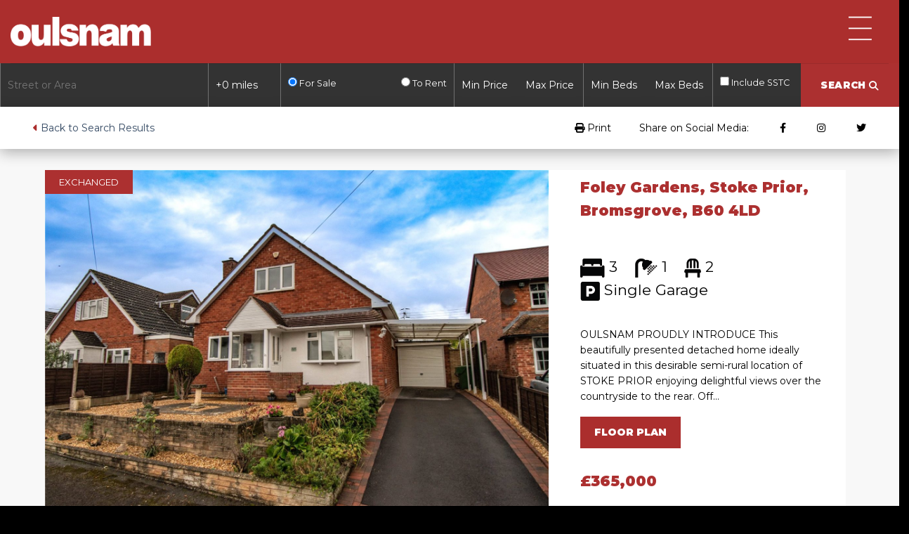

--- FILE ---
content_type: text/html; charset=UTF-8
request_url: https://www.oulsnam.net/property/foley-gardens-stoke-prior-bromsgrove-b60-4ld/
body_size: 39494
content:

<!DOCTYPE html>
<html lang="en-GB" class="loading-site no-js">
<head>
	<meta charset="UTF-8" />
	<link rel="profile" href="http://gmpg.org/xfn/11" />
	<link rel="pingback" href="https://www.oulsnam.net/xmlrpc.php" />

	<script>(function(html){html.className = html.className.replace(/\bno-js\b/,'js')})(document.documentElement);</script>
<meta name='robots' content='index, follow, max-image-preview:large, max-snippet:-1, max-video-preview:-1' />
<meta name="viewport" content="width=device-width, initial-scale=1, maximum-scale=1" />
	<!-- This site is optimized with the Yoast SEO plugin v26.8 - https://yoast.com/product/yoast-seo-wordpress/ -->
	<title>Foley Gardens, Stoke Prior, Bromsgrove, B60 4LD DRO210093</title>
	<meta name="description" content="OULSNAM PROUDLY INTRODUCE This beautifully presented detached home ideally situated in this desirable semi-rural location of STOKE PRIOR enjoying delightful views over the countryside to the rear. Offering generous accommodation throughout with an open plan lounge diner, two double first floor bedrooms, contemporary bathroom, ground floor Third double bedroom/reception, family breakfast kitchen, cloaks/wc, garage, carport &amp; landscaped garden. EP Rating E" />
	<link rel="canonical" href="https://www.oulsnam.net/property/foley-gardens-stoke-prior-bromsgrove-b60-4ld/" />
	<meta property="og:locale" content="en_GB" />
	<meta property="og:type" content="article" />
	<meta property="og:title" content="Foley Gardens, Stoke Prior, Bromsgrove, B60 4LD DRO210093" />
	<meta property="og:description" content="OULSNAM PROUDLY INTRODUCE This beautifully presented detached home ideally situated in this desirable semi-rural location of STOKE PRIOR enjoying delightful views over the countryside to the rear. Offering generous accommodation throughout with an open plan lounge diner, two double first floor bedrooms, contemporary bathroom, ground floor Third double bedroom/reception, family breakfast kitchen, cloaks/wc, garage, carport &amp; landscaped garden. EP Rating E" />
	<meta property="og:url" content="https://www.oulsnam.net/property/foley-gardens-stoke-prior-bromsgrove-b60-4ld/" />
	<meta property="og:site_name" content="Robert Oulsnam" />
	<meta property="article:publisher" content="https://www.facebook.com/RobertOulsnamAndCompany" />
	<meta property="article:modified_time" content="2024-06-25T12:51:35+00:00" />
	<meta property="og:image" content="https://www.oulsnam.net/wp-content/uploads/2021/04/DRO210093_23-1.jpg" />
	<meta property="og:image:width" content="1600" />
	<meta property="og:image:height" content="1066" />
	<meta property="og:image:type" content="image/jpeg" />
	<meta name="twitter:card" content="summary_large_image" />
	<meta name="twitter:site" content="@Oulsnams" />
	<script type="application/ld+json" class="yoast-schema-graph">{"@context":"https://schema.org","@graph":[{"@type":["WebPage","RealEstateListing"],"@id":"https://www.oulsnam.net/property/foley-gardens-stoke-prior-bromsgrove-b60-4ld/","url":"https://www.oulsnam.net/property/foley-gardens-stoke-prior-bromsgrove-b60-4ld/","name":"Foley Gardens, Stoke Prior, Bromsgrove, B60 4LD DRO210093","isPartOf":{"@id":"https://www.oulsnam.net/#website"},"primaryImageOfPage":{"@id":"https://www.oulsnam.net/property/foley-gardens-stoke-prior-bromsgrove-b60-4ld/#primaryimage"},"image":{"@id":"https://www.oulsnam.net/property/foley-gardens-stoke-prior-bromsgrove-b60-4ld/#primaryimage"},"thumbnailUrl":"https://www.oulsnam.net/wp-content/uploads/2021/04/DRO210093_23-1.jpg","datePublished":"2021-04-14T08:27:23+00:00","dateModified":"2024-06-25T12:51:35+00:00","description":"OULSNAM PROUDLY INTRODUCE This beautifully presented detached home ideally situated in this desirable semi-rural location of STOKE PRIOR enjoying delightful views over the countryside to the rear. Offering generous accommodation throughout with an open plan lounge diner, two double first floor bedrooms, contemporary bathroom, ground floor Third double bedroom/reception, family breakfast kitchen, cloaks/wc, garage, carport &amp; landscaped garden. EP Rating E","breadcrumb":{"@id":"https://www.oulsnam.net/property/foley-gardens-stoke-prior-bromsgrove-b60-4ld/#breadcrumb"},"inLanguage":"en-GB","potentialAction":[{"@type":"ReadAction","target":["https://www.oulsnam.net/property/foley-gardens-stoke-prior-bromsgrove-b60-4ld/"]}],"datePosted":"2024-05-02T12:21:05+00:00","offers":{"@type":"Offer","@id":"https://www.oulsnam.net/property/foley-gardens-stoke-prior-bromsgrove-b60-4ld/#/offer/436519","price":365000,"priceCurrency":"GBP","businessFunction":"https://purl.org/goodrelations/v1#Sell","itemOffered":{"@id":"https://www.oulsnam.net/property/foley-gardens-stoke-prior-bromsgrove-b60-4ld/#/residence/436519"},"url":"https://www.oulsnam.net/property/foley-gardens-stoke-prior-bromsgrove-b60-4ld/"},"mainEntity":{"@id":"https://www.oulsnam.net/property/foley-gardens-stoke-prior-bromsgrove-b60-4ld/#/residence/436519"}},{"@type":"ImageObject","inLanguage":"en-GB","@id":"https://www.oulsnam.net/property/foley-gardens-stoke-prior-bromsgrove-b60-4ld/#primaryimage","url":"https://www.oulsnam.net/wp-content/uploads/2021/04/DRO210093_23-1.jpg","contentUrl":"https://www.oulsnam.net/wp-content/uploads/2021/04/DRO210093_23-1.jpg","width":1600,"height":1066,"caption":"Picture No. 23"},{"@type":"BreadcrumbList","@id":"https://www.oulsnam.net/property/foley-gardens-stoke-prior-bromsgrove-b60-4ld/#breadcrumb","itemListElement":[{"@type":"ListItem","position":1,"name":"Home","item":"https://www.oulsnam.net/"},{"@type":"ListItem","position":2,"name":"Properties","item":"https://www.oulsnam.net/search/"},{"@type":"ListItem","position":3,"name":"Foley Gardens, Stoke Prior, Bromsgrove, B60 4LD"}]},{"@type":"WebSite","@id":"https://www.oulsnam.net/#website","url":"https://www.oulsnam.net/","name":"Robert Oulsnam","description":"Robert Oulsnam and Company Estate Agents and Letting Agents","publisher":{"@id":"https://www.oulsnam.net/#organization"},"potentialAction":[{"@type":"SearchAction","target":{"@type":"EntryPoint","urlTemplate":"https://www.oulsnam.net/?s={search_term_string}"},"query-input":{"@type":"PropertyValueSpecification","valueRequired":true,"valueName":"search_term_string"}}],"inLanguage":"en-GB"},{"@type":"Organization","@id":"https://www.oulsnam.net/#organization","name":"Oulsnam Estate and Letting Agents","alternateName":"Oulsnam","url":"https://www.oulsnam.net/","logo":{"@type":"ImageObject","inLanguage":"en-GB","@id":"https://www.oulsnam.net/#/schema/logo/image/","url":"https://www.oulsnam.net/wp-content/uploads/2024/10/images.png","contentUrl":"https://www.oulsnam.net/wp-content/uploads/2024/10/images.png","width":180,"height":180,"caption":"Oulsnam Estate and Letting Agents"},"image":{"@id":"https://www.oulsnam.net/#/schema/logo/image/"},"sameAs":["https://www.facebook.com/RobertOulsnamAndCompany","https://x.com/Oulsnams"]},{"@type":["Residence","SingleFamilyResidence"],"@id":"https://www.oulsnam.net/property/foley-gardens-stoke-prior-bromsgrove-b60-4ld/#/residence/436519","url":"https://www.oulsnam.net/property/foley-gardens-stoke-prior-bromsgrove-b60-4ld/","name":"Foley Gardens, Stoke Prior, Bromsgrove, B60 4LD","address":{"@type":"PostalAddress","streetAddress":"Foley Gardens","addressLocality":"Stoke Prior","addressRegion":"Bromsgrove","postalCode":"B60 4LD","addressCountry":"GB"},"geo":{"@type":"GeoCoordinates","latitude":52.305443,"longitude":-2.074313},"numberOfBedrooms":3,"numberOfBathroomsTotal":1,"image":["https://www.oulsnam.net/wp-content/uploads/2021/04/DRO210093_23-1.jpg","https://www.oulsnam.net/wp-content/uploads/2021/04/DRO210093_37-1.jpg","https://www.oulsnam.net/wp-content/uploads/2021/04/DRO210093_38-1.jpg","https://www.oulsnam.net/wp-content/uploads/2021/04/DRO210093_39-1.jpg","https://www.oulsnam.net/wp-content/uploads/2021/04/DRO210093_40-1.jpg","https://www.oulsnam.net/wp-content/uploads/2021/04/DRO210093_35-1.jpg","https://www.oulsnam.net/wp-content/uploads/2021/04/DRO210093_36-1.jpg","https://www.oulsnam.net/wp-content/uploads/2021/04/DRO210093_34-1.jpg","https://www.oulsnam.net/wp-content/uploads/2021/04/DRO210093_10-1.jpg","https://www.oulsnam.net/wp-content/uploads/2021/04/DRO210093_33-1.jpg","https://www.oulsnam.net/wp-content/uploads/2021/04/DRO210093_32-1.jpg","https://www.oulsnam.net/wp-content/uploads/2021/04/DRO210093_24-1.jpg","https://www.oulsnam.net/wp-content/uploads/2021/04/DRO210093_25-1.jpg","https://www.oulsnam.net/wp-content/uploads/2021/04/DRO210093_26-1.jpg","https://www.oulsnam.net/wp-content/uploads/2021/04/DRO210093_12-1.jpg","https://www.oulsnam.net/wp-content/uploads/2021/04/DRO210093_29-1.jpg","https://www.oulsnam.net/wp-content/uploads/2021/04/DRO210093_31-1.jpg","https://www.oulsnam.net/wp-content/uploads/2021/04/DRO210093_28-1.jpg","https://www.oulsnam.net/wp-content/uploads/2021/04/DRO210093_16-1.jpg","https://www.oulsnam.net/wp-content/uploads/2021/04/DRO210093_17-1.jpg","https://www.oulsnam.net/wp-content/uploads/2021/04/DRO210093_18-1.jpg","https://www.oulsnam.net/wp-content/uploads/2021/04/DRO210093_19-1.jpg"]}]}</script>
	<!-- / Yoast SEO plugin. -->


<link rel='dns-prefetch' href='//cdn.jsdelivr.net' />
<link rel='dns-prefetch' href='//use.fontawesome.com' />
<link rel='prefetch' href='https://www.oulsnam.net/wp-content/themes/flatsome/assets/js/chunk.countup.js?ver=3.16.2' />
<link rel='prefetch' href='https://www.oulsnam.net/wp-content/themes/flatsome/assets/js/chunk.sticky-sidebar.js?ver=3.16.2' />
<link rel='prefetch' href='https://www.oulsnam.net/wp-content/themes/flatsome/assets/js/chunk.tooltips.js?ver=3.16.2' />
<link rel='prefetch' href='https://www.oulsnam.net/wp-content/themes/flatsome/assets/js/chunk.vendors-popups.js?ver=3.16.2' />
<link rel='prefetch' href='https://www.oulsnam.net/wp-content/themes/flatsome/assets/js/chunk.vendors-slider.js?ver=3.16.2' />
<link rel="alternate" type="application/rss+xml" title="Robert Oulsnam &raquo; Feed" href="https://www.oulsnam.net/feed/" />
<link rel="alternate" type="application/rss+xml" title="Robert Oulsnam &raquo; Comments Feed" href="https://www.oulsnam.net/comments/feed/" />
<link rel="alternate" title="oEmbed (JSON)" type="application/json+oembed" href="https://www.oulsnam.net/wp-json/oembed/1.0/embed?url=https%3A%2F%2Fwww.oulsnam.net%2Fproperty%2Ffoley-gardens-stoke-prior-bromsgrove-b60-4ld%2F" />
<link rel="alternate" title="oEmbed (XML)" type="text/xml+oembed" href="https://www.oulsnam.net/wp-json/oembed/1.0/embed?url=https%3A%2F%2Fwww.oulsnam.net%2Fproperty%2Ffoley-gardens-stoke-prior-bromsgrove-b60-4ld%2F&#038;format=xml" />
<style id='wp-img-auto-sizes-contain-inline-css' type='text/css'>
img:is([sizes=auto i],[sizes^="auto," i]){contain-intrinsic-size:3000px 1500px}
/*# sourceURL=wp-img-auto-sizes-contain-inline-css */
</style>
<style id='wp-emoji-styles-inline-css' type='text/css'>

	img.wp-smiley, img.emoji {
		display: inline !important;
		border: none !important;
		box-shadow: none !important;
		height: 1em !important;
		width: 1em !important;
		margin: 0 0.07em !important;
		vertical-align: -0.1em !important;
		background: none !important;
		padding: 0 !important;
	}
/*# sourceURL=wp-emoji-styles-inline-css */
</style>
<style id='wp-block-library-inline-css' type='text/css'>
:root{--wp-block-synced-color:#7a00df;--wp-block-synced-color--rgb:122,0,223;--wp-bound-block-color:var(--wp-block-synced-color);--wp-editor-canvas-background:#ddd;--wp-admin-theme-color:#007cba;--wp-admin-theme-color--rgb:0,124,186;--wp-admin-theme-color-darker-10:#006ba1;--wp-admin-theme-color-darker-10--rgb:0,107,160.5;--wp-admin-theme-color-darker-20:#005a87;--wp-admin-theme-color-darker-20--rgb:0,90,135;--wp-admin-border-width-focus:2px}@media (min-resolution:192dpi){:root{--wp-admin-border-width-focus:1.5px}}.wp-element-button{cursor:pointer}:root .has-very-light-gray-background-color{background-color:#eee}:root .has-very-dark-gray-background-color{background-color:#313131}:root .has-very-light-gray-color{color:#eee}:root .has-very-dark-gray-color{color:#313131}:root .has-vivid-green-cyan-to-vivid-cyan-blue-gradient-background{background:linear-gradient(135deg,#00d084,#0693e3)}:root .has-purple-crush-gradient-background{background:linear-gradient(135deg,#34e2e4,#4721fb 50%,#ab1dfe)}:root .has-hazy-dawn-gradient-background{background:linear-gradient(135deg,#faaca8,#dad0ec)}:root .has-subdued-olive-gradient-background{background:linear-gradient(135deg,#fafae1,#67a671)}:root .has-atomic-cream-gradient-background{background:linear-gradient(135deg,#fdd79a,#004a59)}:root .has-nightshade-gradient-background{background:linear-gradient(135deg,#330968,#31cdcf)}:root .has-midnight-gradient-background{background:linear-gradient(135deg,#020381,#2874fc)}:root{--wp--preset--font-size--normal:16px;--wp--preset--font-size--huge:42px}.has-regular-font-size{font-size:1em}.has-larger-font-size{font-size:2.625em}.has-normal-font-size{font-size:var(--wp--preset--font-size--normal)}.has-huge-font-size{font-size:var(--wp--preset--font-size--huge)}.has-text-align-center{text-align:center}.has-text-align-left{text-align:left}.has-text-align-right{text-align:right}.has-fit-text{white-space:nowrap!important}#end-resizable-editor-section{display:none}.aligncenter{clear:both}.items-justified-left{justify-content:flex-start}.items-justified-center{justify-content:center}.items-justified-right{justify-content:flex-end}.items-justified-space-between{justify-content:space-between}.screen-reader-text{border:0;clip-path:inset(50%);height:1px;margin:-1px;overflow:hidden;padding:0;position:absolute;width:1px;word-wrap:normal!important}.screen-reader-text:focus{background-color:#ddd;clip-path:none;color:#444;display:block;font-size:1em;height:auto;left:5px;line-height:normal;padding:15px 23px 14px;text-decoration:none;top:5px;width:auto;z-index:100000}html :where(.has-border-color){border-style:solid}html :where([style*=border-top-color]){border-top-style:solid}html :where([style*=border-right-color]){border-right-style:solid}html :where([style*=border-bottom-color]){border-bottom-style:solid}html :where([style*=border-left-color]){border-left-style:solid}html :where([style*=border-width]){border-style:solid}html :where([style*=border-top-width]){border-top-style:solid}html :where([style*=border-right-width]){border-right-style:solid}html :where([style*=border-bottom-width]){border-bottom-style:solid}html :where([style*=border-left-width]){border-left-style:solid}html :where(img[class*=wp-image-]){height:auto;max-width:100%}:where(figure){margin:0 0 1em}html :where(.is-position-sticky){--wp-admin--admin-bar--position-offset:var(--wp-admin--admin-bar--height,0px)}@media screen and (max-width:600px){html :where(.is-position-sticky){--wp-admin--admin-bar--position-offset:0px}}

/*# sourceURL=wp-block-library-inline-css */
</style><style id='global-styles-inline-css' type='text/css'>
:root{--wp--preset--aspect-ratio--square: 1;--wp--preset--aspect-ratio--4-3: 4/3;--wp--preset--aspect-ratio--3-4: 3/4;--wp--preset--aspect-ratio--3-2: 3/2;--wp--preset--aspect-ratio--2-3: 2/3;--wp--preset--aspect-ratio--16-9: 16/9;--wp--preset--aspect-ratio--9-16: 9/16;--wp--preset--color--black: #000000;--wp--preset--color--cyan-bluish-gray: #abb8c3;--wp--preset--color--white: #ffffff;--wp--preset--color--pale-pink: #f78da7;--wp--preset--color--vivid-red: #cf2e2e;--wp--preset--color--luminous-vivid-orange: #ff6900;--wp--preset--color--luminous-vivid-amber: #fcb900;--wp--preset--color--light-green-cyan: #7bdcb5;--wp--preset--color--vivid-green-cyan: #00d084;--wp--preset--color--pale-cyan-blue: #8ed1fc;--wp--preset--color--vivid-cyan-blue: #0693e3;--wp--preset--color--vivid-purple: #9b51e0;--wp--preset--gradient--vivid-cyan-blue-to-vivid-purple: linear-gradient(135deg,rgb(6,147,227) 0%,rgb(155,81,224) 100%);--wp--preset--gradient--light-green-cyan-to-vivid-green-cyan: linear-gradient(135deg,rgb(122,220,180) 0%,rgb(0,208,130) 100%);--wp--preset--gradient--luminous-vivid-amber-to-luminous-vivid-orange: linear-gradient(135deg,rgb(252,185,0) 0%,rgb(255,105,0) 100%);--wp--preset--gradient--luminous-vivid-orange-to-vivid-red: linear-gradient(135deg,rgb(255,105,0) 0%,rgb(207,46,46) 100%);--wp--preset--gradient--very-light-gray-to-cyan-bluish-gray: linear-gradient(135deg,rgb(238,238,238) 0%,rgb(169,184,195) 100%);--wp--preset--gradient--cool-to-warm-spectrum: linear-gradient(135deg,rgb(74,234,220) 0%,rgb(151,120,209) 20%,rgb(207,42,186) 40%,rgb(238,44,130) 60%,rgb(251,105,98) 80%,rgb(254,248,76) 100%);--wp--preset--gradient--blush-light-purple: linear-gradient(135deg,rgb(255,206,236) 0%,rgb(152,150,240) 100%);--wp--preset--gradient--blush-bordeaux: linear-gradient(135deg,rgb(254,205,165) 0%,rgb(254,45,45) 50%,rgb(107,0,62) 100%);--wp--preset--gradient--luminous-dusk: linear-gradient(135deg,rgb(255,203,112) 0%,rgb(199,81,192) 50%,rgb(65,88,208) 100%);--wp--preset--gradient--pale-ocean: linear-gradient(135deg,rgb(255,245,203) 0%,rgb(182,227,212) 50%,rgb(51,167,181) 100%);--wp--preset--gradient--electric-grass: linear-gradient(135deg,rgb(202,248,128) 0%,rgb(113,206,126) 100%);--wp--preset--gradient--midnight: linear-gradient(135deg,rgb(2,3,129) 0%,rgb(40,116,252) 100%);--wp--preset--font-size--small: 13px;--wp--preset--font-size--medium: 20px;--wp--preset--font-size--large: 36px;--wp--preset--font-size--x-large: 42px;--wp--preset--spacing--20: 0.44rem;--wp--preset--spacing--30: 0.67rem;--wp--preset--spacing--40: 1rem;--wp--preset--spacing--50: 1.5rem;--wp--preset--spacing--60: 2.25rem;--wp--preset--spacing--70: 3.38rem;--wp--preset--spacing--80: 5.06rem;--wp--preset--shadow--natural: 6px 6px 9px rgba(0, 0, 0, 0.2);--wp--preset--shadow--deep: 12px 12px 50px rgba(0, 0, 0, 0.4);--wp--preset--shadow--sharp: 6px 6px 0px rgba(0, 0, 0, 0.2);--wp--preset--shadow--outlined: 6px 6px 0px -3px rgb(255, 255, 255), 6px 6px rgb(0, 0, 0);--wp--preset--shadow--crisp: 6px 6px 0px rgb(0, 0, 0);}:where(.is-layout-flex){gap: 0.5em;}:where(.is-layout-grid){gap: 0.5em;}body .is-layout-flex{display: flex;}.is-layout-flex{flex-wrap: wrap;align-items: center;}.is-layout-flex > :is(*, div){margin: 0;}body .is-layout-grid{display: grid;}.is-layout-grid > :is(*, div){margin: 0;}:where(.wp-block-columns.is-layout-flex){gap: 2em;}:where(.wp-block-columns.is-layout-grid){gap: 2em;}:where(.wp-block-post-template.is-layout-flex){gap: 1.25em;}:where(.wp-block-post-template.is-layout-grid){gap: 1.25em;}.has-black-color{color: var(--wp--preset--color--black) !important;}.has-cyan-bluish-gray-color{color: var(--wp--preset--color--cyan-bluish-gray) !important;}.has-white-color{color: var(--wp--preset--color--white) !important;}.has-pale-pink-color{color: var(--wp--preset--color--pale-pink) !important;}.has-vivid-red-color{color: var(--wp--preset--color--vivid-red) !important;}.has-luminous-vivid-orange-color{color: var(--wp--preset--color--luminous-vivid-orange) !important;}.has-luminous-vivid-amber-color{color: var(--wp--preset--color--luminous-vivid-amber) !important;}.has-light-green-cyan-color{color: var(--wp--preset--color--light-green-cyan) !important;}.has-vivid-green-cyan-color{color: var(--wp--preset--color--vivid-green-cyan) !important;}.has-pale-cyan-blue-color{color: var(--wp--preset--color--pale-cyan-blue) !important;}.has-vivid-cyan-blue-color{color: var(--wp--preset--color--vivid-cyan-blue) !important;}.has-vivid-purple-color{color: var(--wp--preset--color--vivid-purple) !important;}.has-black-background-color{background-color: var(--wp--preset--color--black) !important;}.has-cyan-bluish-gray-background-color{background-color: var(--wp--preset--color--cyan-bluish-gray) !important;}.has-white-background-color{background-color: var(--wp--preset--color--white) !important;}.has-pale-pink-background-color{background-color: var(--wp--preset--color--pale-pink) !important;}.has-vivid-red-background-color{background-color: var(--wp--preset--color--vivid-red) !important;}.has-luminous-vivid-orange-background-color{background-color: var(--wp--preset--color--luminous-vivid-orange) !important;}.has-luminous-vivid-amber-background-color{background-color: var(--wp--preset--color--luminous-vivid-amber) !important;}.has-light-green-cyan-background-color{background-color: var(--wp--preset--color--light-green-cyan) !important;}.has-vivid-green-cyan-background-color{background-color: var(--wp--preset--color--vivid-green-cyan) !important;}.has-pale-cyan-blue-background-color{background-color: var(--wp--preset--color--pale-cyan-blue) !important;}.has-vivid-cyan-blue-background-color{background-color: var(--wp--preset--color--vivid-cyan-blue) !important;}.has-vivid-purple-background-color{background-color: var(--wp--preset--color--vivid-purple) !important;}.has-black-border-color{border-color: var(--wp--preset--color--black) !important;}.has-cyan-bluish-gray-border-color{border-color: var(--wp--preset--color--cyan-bluish-gray) !important;}.has-white-border-color{border-color: var(--wp--preset--color--white) !important;}.has-pale-pink-border-color{border-color: var(--wp--preset--color--pale-pink) !important;}.has-vivid-red-border-color{border-color: var(--wp--preset--color--vivid-red) !important;}.has-luminous-vivid-orange-border-color{border-color: var(--wp--preset--color--luminous-vivid-orange) !important;}.has-luminous-vivid-amber-border-color{border-color: var(--wp--preset--color--luminous-vivid-amber) !important;}.has-light-green-cyan-border-color{border-color: var(--wp--preset--color--light-green-cyan) !important;}.has-vivid-green-cyan-border-color{border-color: var(--wp--preset--color--vivid-green-cyan) !important;}.has-pale-cyan-blue-border-color{border-color: var(--wp--preset--color--pale-cyan-blue) !important;}.has-vivid-cyan-blue-border-color{border-color: var(--wp--preset--color--vivid-cyan-blue) !important;}.has-vivid-purple-border-color{border-color: var(--wp--preset--color--vivid-purple) !important;}.has-vivid-cyan-blue-to-vivid-purple-gradient-background{background: var(--wp--preset--gradient--vivid-cyan-blue-to-vivid-purple) !important;}.has-light-green-cyan-to-vivid-green-cyan-gradient-background{background: var(--wp--preset--gradient--light-green-cyan-to-vivid-green-cyan) !important;}.has-luminous-vivid-amber-to-luminous-vivid-orange-gradient-background{background: var(--wp--preset--gradient--luminous-vivid-amber-to-luminous-vivid-orange) !important;}.has-luminous-vivid-orange-to-vivid-red-gradient-background{background: var(--wp--preset--gradient--luminous-vivid-orange-to-vivid-red) !important;}.has-very-light-gray-to-cyan-bluish-gray-gradient-background{background: var(--wp--preset--gradient--very-light-gray-to-cyan-bluish-gray) !important;}.has-cool-to-warm-spectrum-gradient-background{background: var(--wp--preset--gradient--cool-to-warm-spectrum) !important;}.has-blush-light-purple-gradient-background{background: var(--wp--preset--gradient--blush-light-purple) !important;}.has-blush-bordeaux-gradient-background{background: var(--wp--preset--gradient--blush-bordeaux) !important;}.has-luminous-dusk-gradient-background{background: var(--wp--preset--gradient--luminous-dusk) !important;}.has-pale-ocean-gradient-background{background: var(--wp--preset--gradient--pale-ocean) !important;}.has-electric-grass-gradient-background{background: var(--wp--preset--gradient--electric-grass) !important;}.has-midnight-gradient-background{background: var(--wp--preset--gradient--midnight) !important;}.has-small-font-size{font-size: var(--wp--preset--font-size--small) !important;}.has-medium-font-size{font-size: var(--wp--preset--font-size--medium) !important;}.has-large-font-size{font-size: var(--wp--preset--font-size--large) !important;}.has-x-large-font-size{font-size: var(--wp--preset--font-size--x-large) !important;}
/*# sourceURL=global-styles-inline-css */
</style>

<style id='classic-theme-styles-inline-css' type='text/css'>
/*! This file is auto-generated */
.wp-block-button__link{color:#fff;background-color:#32373c;border-radius:9999px;box-shadow:none;text-decoration:none;padding:calc(.667em + 2px) calc(1.333em + 2px);font-size:1.125em}.wp-block-file__button{background:#32373c;color:#fff;text-decoration:none}
/*# sourceURL=/wp-includes/css/classic-themes.min.css */
</style>
<style id='font-awesome-svg-styles-default-inline-css' type='text/css'>
.svg-inline--fa {
  display: inline-block;
  height: 1em;
  overflow: visible;
  vertical-align: -.125em;
}
/*# sourceURL=font-awesome-svg-styles-default-inline-css */
</style>
<link rel='stylesheet' id='font-awesome-svg-styles-css' href='https://www.oulsnam.net/wp-content/uploads/font-awesome/v6.2.1/css/svg-with-js.css' type='text/css' media='all' />
<style id='font-awesome-svg-styles-inline-css' type='text/css'>
   .wp-block-font-awesome-icon svg::before,
   .wp-rich-text-font-awesome-icon svg::before {content: unset;}
/*# sourceURL=font-awesome-svg-styles-inline-css */
</style>
<link rel='stylesheet' id='contact-form-7-css' href='https://www.oulsnam.net/wp-content/plugins/contact-form-7/includes/css/styles.css?ver=6.1.4' type='text/css' media='all' />
<link rel='stylesheet' id='ph-location-autocomplete-css' href='//www.oulsnam.net/wp-content/plugins/propertyhive-location-autocomplete/assets/css/ph-location-autocomplete.css?ver=1.0.1' type='text/css' media='all' />
<link rel='stylesheet' id='jquery-ui-style-css' href='https://www.oulsnam.net/wp-content/plugins/propertyhive/assets/css/jquery-ui/jquery-ui.css?ver=2.1.14' type='text/css' media='all' />
<link rel='stylesheet' id='propertyhive_fancybox_css-css' href='//www.oulsnam.net/wp-content/plugins/propertyhive/assets/css/jquery.fancybox.css?ver=3.5.7' type='text/css' media='all' />
<link rel='stylesheet' id='flexslider_css-css' href='//www.oulsnam.net/wp-content/plugins/propertyhive/assets/css/flexslider.css?ver=2.7.2' type='text/css' media='all' />
<link rel='stylesheet' id='multiselect-css' href='//www.oulsnam.net/wp-content/plugins/propertyhive/assets/css/jquery.multiselect.css?ver=2.4.18' type='text/css' media='all' />
<link rel='stylesheet' id='propertyhive-general-css' href='//www.oulsnam.net/wp-content/plugins/propertyhive/assets/css/propertyhive.css?ver=2.1.14' type='text/css' media='all' />
<link rel='stylesheet' id='grw-public-main-css-css' href='https://www.oulsnam.net/wp-content/plugins/widget-google-reviews/assets/css/public-main.css?ver=6.9' type='text/css' media='all' />
<link rel='stylesheet' id='font-awesome-official-css' href='https://use.fontawesome.com/releases/v6.2.1/css/all.css' type='text/css' media='all' integrity="sha384-twcuYPV86B3vvpwNhWJuaLdUSLF9+ttgM2A6M870UYXrOsxKfER2MKox5cirApyA" crossorigin="anonymous" />
<link rel='stylesheet' id='flatsome-main-css' href='https://www.oulsnam.net/wp-content/themes/flatsome/assets/css/flatsome.css?ver=3.16.2' type='text/css' media='all' />
<style id='flatsome-main-inline-css' type='text/css'>
@font-face {
				font-family: "fl-icons";
				font-display: block;
				src: url(https://www.oulsnam.net/wp-content/themes/flatsome/assets/css/icons/fl-icons.eot?v=3.16.2);
				src:
					url(https://www.oulsnam.net/wp-content/themes/flatsome/assets/css/icons/fl-icons.eot#iefix?v=3.16.2) format("embedded-opentype"),
					url(https://www.oulsnam.net/wp-content/themes/flatsome/assets/css/icons/fl-icons.woff2?v=3.16.2) format("woff2"),
					url(https://www.oulsnam.net/wp-content/themes/flatsome/assets/css/icons/fl-icons.ttf?v=3.16.2) format("truetype"),
					url(https://www.oulsnam.net/wp-content/themes/flatsome/assets/css/icons/fl-icons.woff?v=3.16.2) format("woff"),
					url(https://www.oulsnam.net/wp-content/themes/flatsome/assets/css/icons/fl-icons.svg?v=3.16.2#fl-icons) format("svg");
			}
/*# sourceURL=flatsome-main-inline-css */
</style>
<link rel='stylesheet' id='flatsome-style-css' href='https://www.oulsnam.net/wp-content/themes/flatsome-child/style.css?ver=1.0.1' type='text/css' media='all' />
<link rel='stylesheet' id='font-awesome-official-v4shim-css' href='https://use.fontawesome.com/releases/v6.2.1/css/v4-shims.css' type='text/css' media='all' integrity="sha384-RreHPODFsMyzCpG+dKnwxOSjmjkuPWWdYP8sLpBRoSd8qPNJwaxKGUdxhQOKwUc7" crossorigin="anonymous" />
<script type="text/javascript">
            window._nslDOMReady = (function () {
                const executedCallbacks = new Set();
            
                return function (callback) {
                    /**
                    * Third parties might dispatch DOMContentLoaded events, so we need to ensure that we only run our callback once!
                    */
                    if (executedCallbacks.has(callback)) return;
            
                    const wrappedCallback = function () {
                        if (executedCallbacks.has(callback)) return;
                        executedCallbacks.add(callback);
                        callback();
                    };
            
                    if (document.readyState === "complete" || document.readyState === "interactive") {
                        wrappedCallback();
                    } else {
                        document.addEventListener("DOMContentLoaded", wrappedCallback);
                    }
                };
            })();
        </script><script type="text/javascript" src="https://www.oulsnam.net/wp-includes/js/jquery/jquery.min.js?ver=3.7.1" id="jquery-core-js"></script>
<script type="text/javascript" src="https://www.oulsnam.net/wp-includes/js/jquery/jquery-migrate.min.js?ver=3.4.1" id="jquery-migrate-js"></script>
<script type="text/javascript" defer="defer" src="https://www.oulsnam.net/wp-content/plugins/widget-google-reviews/assets/js/public-main.js?ver=6.9" id="grw-public-main-js-js"></script>
<link rel="https://api.w.org/" href="https://www.oulsnam.net/wp-json/" /><link rel="alternate" title="JSON" type="application/json" href="https://www.oulsnam.net/wp-json/wp/v2/property/436519" /><link rel="EditURI" type="application/rsd+xml" title="RSD" href="https://www.oulsnam.net/xmlrpc.php?rsd" />
<meta name="generator" content="WordPress 6.9" />
<meta name="generator" content="PropertyHive 2.1.14" />
<link rel='shortlink' href='https://www.oulsnam.net/?p=436519' />
<meta name="cdp-version" content="1.5.0" /><!-- Google Tag Manager -->
<script>(function(w,d,s,l,i){w[l]=w[l]||[];w[l].push({'gtm.start':
new Date().getTime(),event:'gtm.js'});var f=d.getElementsByTagName(s)[0],
j=d.createElement(s),dl=l!='dataLayer'?'&l='+l:'';j.async=true;j.src=
'https://www.googletagmanager.com/gtm.js?id='+i+dl;f.parentNode.insertBefore(j,f);
})(window,document,'script','dataLayer','GTM-M9VPKSTR');</script>
<!-- End Google Tag Manager -->

<!-- Google tag (gtag.js) -->
<script async src="https://www.googletagmanager.com/gtag/js?id=AW-1003427778">
</script>
<script>
  window.dataLayer = window.dataLayer || [];
  function gtag(){dataLayer.push(arguments);}
  gtag('js', new Date());

  gtag('config', 'AW-1003427778');
</script>

<!-- Meta Pixel Code -->
<script>
!function(f,b,e,v,n,t,s)
{if(f.fbq)return;n=f.fbq=function(){n.callMethod?
n.callMethod.apply(n,arguments):n.queue.push(arguments)};
if(!f._fbq)f._fbq=n;n.push=n;n.loaded=!0;n.version='2.0';
n.queue=[];t=b.createElement(e);t.async=!0;
t.src=v;s=b.getElementsByTagName(e)[0];
s.parentNode.insertBefore(t,s)}(window, document,'script',
'https://connect.facebook.net/en_US/fbevents.js');
fbq('init', '1197584011722859');
fbq('track', 'PageView');
</script>
<noscript><img height="1" width="1" style="display:none"
src="https://www.facebook.com/tr?id=1197584011722859&ev=PageView&noscript=1"
/></noscript>
<!-- End Meta Pixel Code -->
<link rel="alternate" type="application/rss+xml"  title="Latest Properties" href="https://www.oulsnam.net/search/feed/" /><style>.bg{opacity: 0; transition: opacity 1s; -webkit-transition: opacity 1s;} .bg-loaded{opacity: 1;}</style><link rel="preconnect" href="https://fonts.googleapis.com">
<link rel="preconnect" href="https://fonts.gstatic.com" crossorigin>
<link href="https://fonts.googleapis.com/css2?family=Montserrat:ital,wght@0,100..900;1,100..900&family=Roboto:ital,wght@0,100..900;1,100..900&display=swap" rel="stylesheet">
<!-- TrustBox script -->
<script type="text/javascript" src="//widget.trustpilot.com/bootstrap/v5/tp.widget.bootstrap.min.js" async></script>
<!-- End TrustBox script -->
<link rel="stylesheet" href="/wp-content/uploads/css/owl.carousel.css" />
<link rel="stylesheet" href="/wp-content/uploads/css/owl.theme.css" />
<link rel='stylesheet' id='flexslider_css-css' href='/wp-content/plugins/propertyhive/assets/css/flexslider.css?ver=2.7.2' type='text/css' media='all' />
<link rel="stylesheet" href="/wp-content/uploads/css/royalslider.css" />
<link rel="stylesheet" href="/wp-content/uploads/css/rs-default.css" />
<link rel="stylesheet" id="propertyhive_fancybox_css-css" href="/wp-content/plugins/propertyhive/assets/css/jquery.fancybox.css?ver=3.5.7" type="text/css" media="all"><link rel="icon" href="https://www.oulsnam.net/wp-content/uploads/2023/01/cropped-favicon-oulsnam1-32x32.png" sizes="32x32" />
<link rel="icon" href="https://www.oulsnam.net/wp-content/uploads/2023/01/cropped-favicon-oulsnam1-192x192.png" sizes="192x192" />
<link rel="apple-touch-icon" href="https://www.oulsnam.net/wp-content/uploads/2023/01/cropped-favicon-oulsnam1-180x180.png" />
<meta name="msapplication-TileImage" content="https://www.oulsnam.net/wp-content/uploads/2023/01/cropped-favicon-oulsnam1-270x270.png" />
<style id="custom-css" type="text/css">:root {--primary-color: #ac3030;}.header-main{height: 90px}#logo img{max-height: 90px}#logo{width:200px;}.header-top{min-height: 30px}.transparent .header-main{height: 90px}.transparent #logo img{max-height: 90px}.has-transparent + .page-title:first-of-type,.has-transparent + #main > .page-title,.has-transparent + #main > div > .page-title,.has-transparent + #main .page-header-wrapper:first-of-type .page-title{padding-top: 140px;}.header.show-on-scroll,.stuck .header-main{height:70px!important}.stuck #logo img{max-height: 70px!important}.header-bottom {background-color: #f1f1f1}.top-bar-nav > li > a{line-height: 16px }@media (max-width: 549px) {.header-main{height: 70px}#logo img{max-height: 70px}}.main-menu-overlay{background-color: #ac3030}/* Color */.accordion-title.active, .has-icon-bg .icon .icon-inner,.logo a, .primary.is-underline, .primary.is-link, .badge-outline .badge-inner, .nav-outline > li.active> a,.nav-outline >li.active > a, .cart-icon strong,[data-color='primary'], .is-outline.primary{color: #ac3030;}/* Color !important */[data-text-color="primary"]{color: #ac3030!important;}/* Background Color */[data-text-bg="primary"]{background-color: #ac3030;}/* Background */.scroll-to-bullets a,.featured-title, .label-new.menu-item > a:after, .nav-pagination > li > .current,.nav-pagination > li > span:hover,.nav-pagination > li > a:hover,.has-hover:hover .badge-outline .badge-inner,button[type="submit"], .button.wc-forward:not(.checkout):not(.checkout-button), .button.submit-button, .button.primary:not(.is-outline),.featured-table .title,.is-outline:hover, .has-icon:hover .icon-label,.nav-dropdown-bold .nav-column li > a:hover, .nav-dropdown.nav-dropdown-bold > li > a:hover, .nav-dropdown-bold.dark .nav-column li > a:hover, .nav-dropdown.nav-dropdown-bold.dark > li > a:hover, .header-vertical-menu__opener ,.is-outline:hover, .tagcloud a:hover,.grid-tools a, input[type='submit']:not(.is-form), .box-badge:hover .box-text, input.button.alt,.nav-box > li > a:hover,.nav-box > li.active > a,.nav-pills > li.active > a ,.current-dropdown .cart-icon strong, .cart-icon:hover strong, .nav-line-bottom > li > a:before, .nav-line-grow > li > a:before, .nav-line > li > a:before,.banner, .header-top, .slider-nav-circle .flickity-prev-next-button:hover svg, .slider-nav-circle .flickity-prev-next-button:hover .arrow, .primary.is-outline:hover, .button.primary:not(.is-outline), input[type='submit'].primary, input[type='submit'].primary, input[type='reset'].button, input[type='button'].primary, .badge-inner{background-color: #ac3030;}/* Border */.nav-vertical.nav-tabs > li.active > a,.scroll-to-bullets a.active,.nav-pagination > li > .current,.nav-pagination > li > span:hover,.nav-pagination > li > a:hover,.has-hover:hover .badge-outline .badge-inner,.accordion-title.active,.featured-table,.is-outline:hover, .tagcloud a:hover,blockquote, .has-border, .cart-icon strong:after,.cart-icon strong,.blockUI:before, .processing:before,.loading-spin, .slider-nav-circle .flickity-prev-next-button:hover svg, .slider-nav-circle .flickity-prev-next-button:hover .arrow, .primary.is-outline:hover{border-color: #ac3030}.nav-tabs > li.active > a{border-top-color: #ac3030}.widget_shopping_cart_content .blockUI.blockOverlay:before { border-left-color: #ac3030 }.woocommerce-checkout-review-order .blockUI.blockOverlay:before { border-left-color: #ac3030 }/* Fill */.slider .flickity-prev-next-button:hover svg,.slider .flickity-prev-next-button:hover .arrow{fill: #ac3030;}/* Focus */.primary:focus-visible, .submit-button:focus-visible, button[type="submit"]:focus-visible { outline-color: #ac3030!important; }body{font-family: Roboto, sans-serif;}body {font-weight: 400;font-style: normal;}.nav > li > a {font-family: Montserrat, sans-serif;}.mobile-sidebar-levels-2 .nav > li > ul > li > a {font-family: Montserrat, sans-serif;}.nav > li > a,.mobile-sidebar-levels-2 .nav > li > ul > li > a {font-weight: 500;font-style: normal;}h1,h2,h3,h4,h5,h6,.heading-font, .off-canvas-center .nav-sidebar.nav-vertical > li > a{font-family: Montserrat, sans-serif;}h1,h2,h3,h4,h5,h6,.heading-font,.banner h1,.banner h2 {font-weight: 100;font-style: normal;}.alt-font{font-family: Montserrat, sans-serif;}.alt-font {font-weight: 900!important;font-style: normal!important;}.footer-1{background-color: #333333}.absolute-footer, html{background-color: #000000}.nav-vertical-fly-out > li + li {border-top-width: 1px; border-top-style: solid;}.label-new.menu-item > a:after{content:"New";}.label-hot.menu-item > a:after{content:"Hot";}.label-sale.menu-item > a:after{content:"Sale";}.label-popular.menu-item > a:after{content:"Popular";}</style><style id="kirki-inline-styles">/* cyrillic-ext */
@font-face {
  font-family: 'Montserrat';
  font-style: normal;
  font-weight: 100;
  font-display: swap;
  src: url(https://www.oulsnam.net/wp-content/fonts/montserrat/font) format('woff');
  unicode-range: U+0460-052F, U+1C80-1C8A, U+20B4, U+2DE0-2DFF, U+A640-A69F, U+FE2E-FE2F;
}
/* cyrillic */
@font-face {
  font-family: 'Montserrat';
  font-style: normal;
  font-weight: 100;
  font-display: swap;
  src: url(https://www.oulsnam.net/wp-content/fonts/montserrat/font) format('woff');
  unicode-range: U+0301, U+0400-045F, U+0490-0491, U+04B0-04B1, U+2116;
}
/* vietnamese */
@font-face {
  font-family: 'Montserrat';
  font-style: normal;
  font-weight: 100;
  font-display: swap;
  src: url(https://www.oulsnam.net/wp-content/fonts/montserrat/font) format('woff');
  unicode-range: U+0102-0103, U+0110-0111, U+0128-0129, U+0168-0169, U+01A0-01A1, U+01AF-01B0, U+0300-0301, U+0303-0304, U+0308-0309, U+0323, U+0329, U+1EA0-1EF9, U+20AB;
}
/* latin-ext */
@font-face {
  font-family: 'Montserrat';
  font-style: normal;
  font-weight: 100;
  font-display: swap;
  src: url(https://www.oulsnam.net/wp-content/fonts/montserrat/font) format('woff');
  unicode-range: U+0100-02BA, U+02BD-02C5, U+02C7-02CC, U+02CE-02D7, U+02DD-02FF, U+0304, U+0308, U+0329, U+1D00-1DBF, U+1E00-1E9F, U+1EF2-1EFF, U+2020, U+20A0-20AB, U+20AD-20C0, U+2113, U+2C60-2C7F, U+A720-A7FF;
}
/* latin */
@font-face {
  font-family: 'Montserrat';
  font-style: normal;
  font-weight: 100;
  font-display: swap;
  src: url(https://www.oulsnam.net/wp-content/fonts/montserrat/font) format('woff');
  unicode-range: U+0000-00FF, U+0131, U+0152-0153, U+02BB-02BC, U+02C6, U+02DA, U+02DC, U+0304, U+0308, U+0329, U+2000-206F, U+20AC, U+2122, U+2191, U+2193, U+2212, U+2215, U+FEFF, U+FFFD;
}
/* cyrillic-ext */
@font-face {
  font-family: 'Montserrat';
  font-style: normal;
  font-weight: 500;
  font-display: swap;
  src: url(https://www.oulsnam.net/wp-content/fonts/montserrat/font) format('woff');
  unicode-range: U+0460-052F, U+1C80-1C8A, U+20B4, U+2DE0-2DFF, U+A640-A69F, U+FE2E-FE2F;
}
/* cyrillic */
@font-face {
  font-family: 'Montserrat';
  font-style: normal;
  font-weight: 500;
  font-display: swap;
  src: url(https://www.oulsnam.net/wp-content/fonts/montserrat/font) format('woff');
  unicode-range: U+0301, U+0400-045F, U+0490-0491, U+04B0-04B1, U+2116;
}
/* vietnamese */
@font-face {
  font-family: 'Montserrat';
  font-style: normal;
  font-weight: 500;
  font-display: swap;
  src: url(https://www.oulsnam.net/wp-content/fonts/montserrat/font) format('woff');
  unicode-range: U+0102-0103, U+0110-0111, U+0128-0129, U+0168-0169, U+01A0-01A1, U+01AF-01B0, U+0300-0301, U+0303-0304, U+0308-0309, U+0323, U+0329, U+1EA0-1EF9, U+20AB;
}
/* latin-ext */
@font-face {
  font-family: 'Montserrat';
  font-style: normal;
  font-weight: 500;
  font-display: swap;
  src: url(https://www.oulsnam.net/wp-content/fonts/montserrat/font) format('woff');
  unicode-range: U+0100-02BA, U+02BD-02C5, U+02C7-02CC, U+02CE-02D7, U+02DD-02FF, U+0304, U+0308, U+0329, U+1D00-1DBF, U+1E00-1E9F, U+1EF2-1EFF, U+2020, U+20A0-20AB, U+20AD-20C0, U+2113, U+2C60-2C7F, U+A720-A7FF;
}
/* latin */
@font-face {
  font-family: 'Montserrat';
  font-style: normal;
  font-weight: 500;
  font-display: swap;
  src: url(https://www.oulsnam.net/wp-content/fonts/montserrat/font) format('woff');
  unicode-range: U+0000-00FF, U+0131, U+0152-0153, U+02BB-02BC, U+02C6, U+02DA, U+02DC, U+0304, U+0308, U+0329, U+2000-206F, U+20AC, U+2122, U+2191, U+2193, U+2212, U+2215, U+FEFF, U+FFFD;
}
/* cyrillic-ext */
@font-face {
  font-family: 'Montserrat';
  font-style: normal;
  font-weight: 900;
  font-display: swap;
  src: url(https://www.oulsnam.net/wp-content/fonts/montserrat/font) format('woff');
  unicode-range: U+0460-052F, U+1C80-1C8A, U+20B4, U+2DE0-2DFF, U+A640-A69F, U+FE2E-FE2F;
}
/* cyrillic */
@font-face {
  font-family: 'Montserrat';
  font-style: normal;
  font-weight: 900;
  font-display: swap;
  src: url(https://www.oulsnam.net/wp-content/fonts/montserrat/font) format('woff');
  unicode-range: U+0301, U+0400-045F, U+0490-0491, U+04B0-04B1, U+2116;
}
/* vietnamese */
@font-face {
  font-family: 'Montserrat';
  font-style: normal;
  font-weight: 900;
  font-display: swap;
  src: url(https://www.oulsnam.net/wp-content/fonts/montserrat/font) format('woff');
  unicode-range: U+0102-0103, U+0110-0111, U+0128-0129, U+0168-0169, U+01A0-01A1, U+01AF-01B0, U+0300-0301, U+0303-0304, U+0308-0309, U+0323, U+0329, U+1EA0-1EF9, U+20AB;
}
/* latin-ext */
@font-face {
  font-family: 'Montserrat';
  font-style: normal;
  font-weight: 900;
  font-display: swap;
  src: url(https://www.oulsnam.net/wp-content/fonts/montserrat/font) format('woff');
  unicode-range: U+0100-02BA, U+02BD-02C5, U+02C7-02CC, U+02CE-02D7, U+02DD-02FF, U+0304, U+0308, U+0329, U+1D00-1DBF, U+1E00-1E9F, U+1EF2-1EFF, U+2020, U+20A0-20AB, U+20AD-20C0, U+2113, U+2C60-2C7F, U+A720-A7FF;
}
/* latin */
@font-face {
  font-family: 'Montserrat';
  font-style: normal;
  font-weight: 900;
  font-display: swap;
  src: url(https://www.oulsnam.net/wp-content/fonts/montserrat/font) format('woff');
  unicode-range: U+0000-00FF, U+0131, U+0152-0153, U+02BB-02BC, U+02C6, U+02DA, U+02DC, U+0304, U+0308, U+0329, U+2000-206F, U+20AC, U+2122, U+2191, U+2193, U+2212, U+2215, U+FEFF, U+FFFD;
}/* cyrillic-ext */
@font-face {
  font-family: 'Roboto';
  font-style: normal;
  font-weight: 400;
  font-stretch: normal;
  font-display: swap;
  src: url(https://www.oulsnam.net/wp-content/fonts/roboto/font) format('woff');
  unicode-range: U+0460-052F, U+1C80-1C8A, U+20B4, U+2DE0-2DFF, U+A640-A69F, U+FE2E-FE2F;
}
/* cyrillic */
@font-face {
  font-family: 'Roboto';
  font-style: normal;
  font-weight: 400;
  font-stretch: normal;
  font-display: swap;
  src: url(https://www.oulsnam.net/wp-content/fonts/roboto/font) format('woff');
  unicode-range: U+0301, U+0400-045F, U+0490-0491, U+04B0-04B1, U+2116;
}
/* greek-ext */
@font-face {
  font-family: 'Roboto';
  font-style: normal;
  font-weight: 400;
  font-stretch: normal;
  font-display: swap;
  src: url(https://www.oulsnam.net/wp-content/fonts/roboto/font) format('woff');
  unicode-range: U+1F00-1FFF;
}
/* greek */
@font-face {
  font-family: 'Roboto';
  font-style: normal;
  font-weight: 400;
  font-stretch: normal;
  font-display: swap;
  src: url(https://www.oulsnam.net/wp-content/fonts/roboto/font) format('woff');
  unicode-range: U+0370-0377, U+037A-037F, U+0384-038A, U+038C, U+038E-03A1, U+03A3-03FF;
}
/* math */
@font-face {
  font-family: 'Roboto';
  font-style: normal;
  font-weight: 400;
  font-stretch: normal;
  font-display: swap;
  src: url(https://www.oulsnam.net/wp-content/fonts/roboto/font) format('woff');
  unicode-range: U+0302-0303, U+0305, U+0307-0308, U+0310, U+0312, U+0315, U+031A, U+0326-0327, U+032C, U+032F-0330, U+0332-0333, U+0338, U+033A, U+0346, U+034D, U+0391-03A1, U+03A3-03A9, U+03B1-03C9, U+03D1, U+03D5-03D6, U+03F0-03F1, U+03F4-03F5, U+2016-2017, U+2034-2038, U+203C, U+2040, U+2043, U+2047, U+2050, U+2057, U+205F, U+2070-2071, U+2074-208E, U+2090-209C, U+20D0-20DC, U+20E1, U+20E5-20EF, U+2100-2112, U+2114-2115, U+2117-2121, U+2123-214F, U+2190, U+2192, U+2194-21AE, U+21B0-21E5, U+21F1-21F2, U+21F4-2211, U+2213-2214, U+2216-22FF, U+2308-230B, U+2310, U+2319, U+231C-2321, U+2336-237A, U+237C, U+2395, U+239B-23B7, U+23D0, U+23DC-23E1, U+2474-2475, U+25AF, U+25B3, U+25B7, U+25BD, U+25C1, U+25CA, U+25CC, U+25FB, U+266D-266F, U+27C0-27FF, U+2900-2AFF, U+2B0E-2B11, U+2B30-2B4C, U+2BFE, U+3030, U+FF5B, U+FF5D, U+1D400-1D7FF, U+1EE00-1EEFF;
}
/* symbols */
@font-face {
  font-family: 'Roboto';
  font-style: normal;
  font-weight: 400;
  font-stretch: normal;
  font-display: swap;
  src: url(https://www.oulsnam.net/wp-content/fonts/roboto/font) format('woff');
  unicode-range: U+0001-000C, U+000E-001F, U+007F-009F, U+20DD-20E0, U+20E2-20E4, U+2150-218F, U+2190, U+2192, U+2194-2199, U+21AF, U+21E6-21F0, U+21F3, U+2218-2219, U+2299, U+22C4-22C6, U+2300-243F, U+2440-244A, U+2460-24FF, U+25A0-27BF, U+2800-28FF, U+2921-2922, U+2981, U+29BF, U+29EB, U+2B00-2BFF, U+4DC0-4DFF, U+FFF9-FFFB, U+10140-1018E, U+10190-1019C, U+101A0, U+101D0-101FD, U+102E0-102FB, U+10E60-10E7E, U+1D2C0-1D2D3, U+1D2E0-1D37F, U+1F000-1F0FF, U+1F100-1F1AD, U+1F1E6-1F1FF, U+1F30D-1F30F, U+1F315, U+1F31C, U+1F31E, U+1F320-1F32C, U+1F336, U+1F378, U+1F37D, U+1F382, U+1F393-1F39F, U+1F3A7-1F3A8, U+1F3AC-1F3AF, U+1F3C2, U+1F3C4-1F3C6, U+1F3CA-1F3CE, U+1F3D4-1F3E0, U+1F3ED, U+1F3F1-1F3F3, U+1F3F5-1F3F7, U+1F408, U+1F415, U+1F41F, U+1F426, U+1F43F, U+1F441-1F442, U+1F444, U+1F446-1F449, U+1F44C-1F44E, U+1F453, U+1F46A, U+1F47D, U+1F4A3, U+1F4B0, U+1F4B3, U+1F4B9, U+1F4BB, U+1F4BF, U+1F4C8-1F4CB, U+1F4D6, U+1F4DA, U+1F4DF, U+1F4E3-1F4E6, U+1F4EA-1F4ED, U+1F4F7, U+1F4F9-1F4FB, U+1F4FD-1F4FE, U+1F503, U+1F507-1F50B, U+1F50D, U+1F512-1F513, U+1F53E-1F54A, U+1F54F-1F5FA, U+1F610, U+1F650-1F67F, U+1F687, U+1F68D, U+1F691, U+1F694, U+1F698, U+1F6AD, U+1F6B2, U+1F6B9-1F6BA, U+1F6BC, U+1F6C6-1F6CF, U+1F6D3-1F6D7, U+1F6E0-1F6EA, U+1F6F0-1F6F3, U+1F6F7-1F6FC, U+1F700-1F7FF, U+1F800-1F80B, U+1F810-1F847, U+1F850-1F859, U+1F860-1F887, U+1F890-1F8AD, U+1F8B0-1F8BB, U+1F8C0-1F8C1, U+1F900-1F90B, U+1F93B, U+1F946, U+1F984, U+1F996, U+1F9E9, U+1FA00-1FA6F, U+1FA70-1FA7C, U+1FA80-1FA89, U+1FA8F-1FAC6, U+1FACE-1FADC, U+1FADF-1FAE9, U+1FAF0-1FAF8, U+1FB00-1FBFF;
}
/* vietnamese */
@font-face {
  font-family: 'Roboto';
  font-style: normal;
  font-weight: 400;
  font-stretch: normal;
  font-display: swap;
  src: url(https://www.oulsnam.net/wp-content/fonts/roboto/font) format('woff');
  unicode-range: U+0102-0103, U+0110-0111, U+0128-0129, U+0168-0169, U+01A0-01A1, U+01AF-01B0, U+0300-0301, U+0303-0304, U+0308-0309, U+0323, U+0329, U+1EA0-1EF9, U+20AB;
}
/* latin-ext */
@font-face {
  font-family: 'Roboto';
  font-style: normal;
  font-weight: 400;
  font-stretch: normal;
  font-display: swap;
  src: url(https://www.oulsnam.net/wp-content/fonts/roboto/font) format('woff');
  unicode-range: U+0100-02BA, U+02BD-02C5, U+02C7-02CC, U+02CE-02D7, U+02DD-02FF, U+0304, U+0308, U+0329, U+1D00-1DBF, U+1E00-1E9F, U+1EF2-1EFF, U+2020, U+20A0-20AB, U+20AD-20C0, U+2113, U+2C60-2C7F, U+A720-A7FF;
}
/* latin */
@font-face {
  font-family: 'Roboto';
  font-style: normal;
  font-weight: 400;
  font-stretch: normal;
  font-display: swap;
  src: url(https://www.oulsnam.net/wp-content/fonts/roboto/font) format('woff');
  unicode-range: U+0000-00FF, U+0131, U+0152-0153, U+02BB-02BC, U+02C6, U+02DA, U+02DC, U+0304, U+0308, U+0329, U+2000-206F, U+20AC, U+2122, U+2191, U+2193, U+2212, U+2215, U+FEFF, U+FFFD;
}</style></head>

<body class="wp-singular property-template-default single single-property postid-436519 wp-theme-flatsome wp-child-theme-flatsome-child propertyhive propertyhive-page availability-exchanged property_type-detached-house parking-single-garage price_qualifier-oiro tenure-freehold sale_by-private-treaty department-residential-sales on-market-yes featured-no office-299242 lightbox nav-dropdown-has-arrow nav-dropdown-has-shadow nav-dropdown-has-border mobile-submenu-toggle">

<!-- Google Tag Manager (noscript) -->
<noscript><iframe src=https://www.googletagmanager.com/ns.html?id=GTM-M9VPKSTR
height="0" width="0" style="display:none;visibility:hidden"></iframe></noscript>
<!-- End Google Tag Manager (noscript) -->


<a class="skip-link screen-reader-text" href="#main">Skip to content</a>

<div id="wrapper">

	
	<header id="header" class="header has-sticky sticky-jump">
		<div class="header-wrapper">
			<div id="masthead" class="header-main ">
      <div class="header-inner flex-row container logo-left medium-logo-center" role="navigation">

          <!-- Logo -->
          <div id="logo" class="flex-col logo">
            
<!-- Header logo -->
<a href="https://www.oulsnam.net/" title="Robert Oulsnam - Robert Oulsnam and Company Estate Agents and Letting Agents" rel="home">
		<img width="490" height="103" src="https://www.oulsnam.net/wp-content/uploads/2022/11/oulsnam-logo.png" class="header_logo header-logo" alt="Robert Oulsnam"/><img  width="490" height="103" src="https://www.oulsnam.net/wp-content/uploads/2022/11/oulsnam-logo.png" class="header-logo-dark" alt="Robert Oulsnam"/></a>
          </div>

          <!-- Mobile Left Elements -->
          <div class="flex-col show-for-medium flex-left">
            <ul class="mobile-nav nav nav-left ">
              <li class="html custom html_topbar_right"><a href="/contact-us/bookings" class="trans-button"><i class="fa-solid fa-phone"></i></a></li>            </ul>
          </div>

          <!-- Left Elements -->
          <div class="flex-col hide-for-medium flex-left
            flex-grow">
            <ul class="header-nav header-nav-main nav nav-left  nav-uppercase" >
                          </ul>
          </div>

          <!-- Right Elements -->
          <div class="flex-col hide-for-medium flex-right">
            <ul class="header-nav header-nav-main nav nav-right  nav-uppercase">
              <li class="html custom html_topbar_left"><a href="/contact-us/bookings" ><i class="fa-solid fa-phone"></i></a></li><li class="nav-icon has-icon">
  		<a href="#" data-open="#main-menu" data-pos="center" data-bg="main-menu-overlay" data-color="" class="is-small" aria-label="Menu" aria-controls="main-menu" aria-expanded="false">

		  <i class="icon-menu" ></i>
		  		</a>
	</li>
            </ul>
          </div>

          <!-- Mobile Right Elements -->
          <div class="flex-col show-for-medium flex-right">
            <ul class="mobile-nav nav nav-right ">
              <li class="nav-icon has-icon">
  		<a href="#" data-open="#main-menu" data-pos="center" data-bg="main-menu-overlay" data-color="" class="is-small" aria-label="Menu" aria-controls="main-menu" aria-expanded="false">

		  <i class="icon-menu" ></i>
		  		</a>
	</li>
            </ul>
          </div>

      </div>

            <div class="container"><div class="top-divider full-width"></div></div>
      </div>
<div id="wide-nav" class="header-bottom wide-nav flex-has-center hide-for-medium">
    <div class="flex-row container">

            
                        <div class="flex-col hide-for-medium flex-center">
                <ul class="nav header-nav header-bottom-nav nav-center  nav-uppercase">
                    <li id="menu-item-298938" class="menu-item menu-item-type-post_type menu-item-object-page menu-item-home menu-item-298938 menu-item-design-default"><a href="https://www.oulsnam.net/" class="nav-top-link">Home page</a></li>
<li id="menu-item-298939" class="menu-item menu-item-type-custom menu-item-object-custom menu-item-298939 menu-item-design-default"><a href="/get-a-valuation/" class="nav-top-link">Get a Valuation</a></li>
<li id="menu-item-298940" class="menu-item menu-item-type-custom menu-item-object-custom menu-item-has-children menu-item-298940 menu-item-design-default has-dropdown"><a href="/search" class="nav-top-link" aria-expanded="false" aria-haspopup="menu">Buying<i class="icon-angle-down" ></i></a>
<ul class="sub-menu nav-dropdown nav-dropdown-default">
	<li id="menu-item-298946" class="menu-item menu-item-type-post_type menu-item-object-page menu-item-298946"><a href="https://www.oulsnam.net/guide-for-buyers/">Guide for Buyers</a></li>
	<li id="menu-item-596728" class="menu-item menu-item-type-post_type menu-item-object-page menu-item-596728"><a href="https://www.oulsnam.net/purchasers-faqs/">Buyers FAQ’s</a></li>
	<li id="menu-item-298947" class="menu-item menu-item-type-post_type menu-item-object-page menu-item-298947"><a href="https://www.oulsnam.net/guide-to-auction/">Guide to Auction</a></li>
	<li id="menu-item-298945" class="menu-item menu-item-type-post_type menu-item-object-page menu-item-298945"><a href="https://www.oulsnam.net/conveyancing/">Conveyancing</a></li>
	<li id="menu-item-298948" class="menu-item menu-item-type-post_type menu-item-object-page menu-item-298948"><a href="https://www.oulsnam.net/mortgages/">Mortgages</a></li>
	<li id="menu-item-446417" class="menu-item menu-item-type-post_type menu-item-object-page menu-item-446417"><a href="https://www.oulsnam.net/retirement-living/">Retirement Living</a></li>
	<li id="menu-item-524411" class="menu-item menu-item-type-post_type menu-item-object-page menu-item-524411"><a href="https://www.oulsnam.net/relocation/">Relocation</a></li>
</ul>
</li>
<li id="menu-item-298941" class="menu-item menu-item-type-custom menu-item-object-custom menu-item-has-children menu-item-298941 menu-item-design-default has-dropdown"><a href="#" class="nav-top-link" aria-expanded="false" aria-haspopup="menu">About Us<i class="icon-angle-down" ></i></a>
<ul class="sub-menu nav-dropdown nav-dropdown-default">
	<li id="menu-item-298953" class="menu-item menu-item-type-post_type menu-item-object-page menu-item-298953"><a href="https://www.oulsnam.net/the-oulsnam-story/">The Oulsnam Story</a></li>
	<li id="menu-item-299016" class="menu-item menu-item-type-post_type menu-item-object-page menu-item-299016"><a href="https://www.oulsnam.net/company-ethos/">Company Ethos</a></li>
	<li id="menu-item-298951" class="menu-item menu-item-type-post_type menu-item-object-page menu-item-298951"><a href="https://www.oulsnam.net/oulsnam-marketing/">Oulsnam Marketing</a></li>
	<li id="menu-item-298952" class="menu-item menu-item-type-post_type menu-item-object-page menu-item-298952"><a href="https://www.oulsnam.net/presenting-your-home/">Presenting Your Home</a></li>
	<li id="menu-item-298950" class="menu-item menu-item-type-post_type menu-item-object-page menu-item-298950"><a href="https://www.oulsnam.net/news/">News</a></li>
	<li id="menu-item-298958" class="menu-item menu-item-type-post_type menu-item-object-page menu-item-298958"><a href="https://www.oulsnam.net/job-vacancies/">Job Vacancies</a></li>
	<li id="menu-item-298957" class="menu-item menu-item-type-post_type menu-item-object-page menu-item-298957"><a href="https://www.oulsnam.net/glossary-of-terms/">Glossary of Terms</a></li>
	<li id="menu-item-298954" class="menu-item menu-item-type-post_type menu-item-object-page menu-item-298954"><a href="https://www.oulsnam.net/useful-links/">Useful Links</a></li>
	<li id="menu-item-298955" class="menu-item menu-item-type-post_type menu-item-object-page menu-item-298955"><a href="https://www.oulsnam.net/awards/">Awards</a></li>
	<li id="menu-item-298956" class="menu-item menu-item-type-post_type menu-item-object-page menu-item-298956"><a href="https://www.oulsnam.net/contact-us/">Contact Us</a></li>
</ul>
</li>
<li id="menu-item-298942" class="menu-item menu-item-type-custom menu-item-object-custom menu-item-has-children menu-item-298942 menu-item-design-default has-dropdown"><a href="#" class="nav-top-link" aria-expanded="false" aria-haspopup="menu">Selling<i class="icon-angle-down" ></i></a>
<ul class="sub-menu nav-dropdown nav-dropdown-default">
	<li id="menu-item-298961" class="menu-item menu-item-type-post_type menu-item-object-page menu-item-298961"><a href="https://www.oulsnam.net/guide-for-sellers/">Guide for Sellers</a></li>
	<li id="menu-item-450013" class="menu-item menu-item-type-post_type menu-item-object-page menu-item-450013"><a href="https://www.oulsnam.net/selling-your-home/">Selling Your Home</a></li>
	<li id="menu-item-298962" class="menu-item menu-item-type-post_type menu-item-object-page menu-item-298962"><a href="https://www.oulsnam.net/guide-to-auction/">Guide to Auction</a></li>
	<li id="menu-item-298964" class="menu-item menu-item-type-custom menu-item-object-custom menu-item-298964"><a href="/search/?address_keyword=&#038;radius=&#038;department=residential-sales&#038;minimum_price=&#038;maximum_price=&#038;minimum_rent=&#038;maximum_rent=&#038;minimum_bedrooms=&#038;maximum_bedrooms=&#038;property_type=&#038;availability=91">Recently Sold Properties</a></li>
	<li id="menu-item-298960" class="menu-item menu-item-type-post_type menu-item-object-page menu-item-298960"><a href="https://www.oulsnam.net/conveyancing/">Conveyancing</a></li>
	<li id="menu-item-298963" class="menu-item menu-item-type-post_type menu-item-object-page menu-item-298963"><a href="https://www.oulsnam.net/mortgages/">Mortgages</a></li>
	<li id="menu-item-298959" class="menu-item menu-item-type-post_type menu-item-object-page menu-item-298959"><a href="https://www.oulsnam.net/case-studies/">Case Studies</a></li>
</ul>
</li>
<li id="menu-item-298943" class="menu-item menu-item-type-custom menu-item-object-custom menu-item-has-children menu-item-298943 menu-item-design-default has-dropdown"><a href="#" class="nav-top-link" aria-expanded="false" aria-haspopup="menu">Location<i class="icon-angle-down" ></i></a>
<ul class="sub-menu nav-dropdown nav-dropdown-default">
	<li id="menu-item-298965" class="menu-item menu-item-type-post_type menu-item-object-page menu-item-298965"><a href="https://www.oulsnam.net/estate-agents-barnt-green/">Barnt Green</a></li>
	<li id="menu-item-298967" class="menu-item menu-item-type-post_type menu-item-object-page menu-item-298967"><a href="https://www.oulsnam.net/estate-agents-bournville/">Bournville</a></li>
	<li id="menu-item-299029" class="menu-item menu-item-type-post_type menu-item-object-page menu-item-299029"><a href="https://www.oulsnam.net/estate-agents-bromsgrove/">Bromsgrove</a></li>
	<li id="menu-item-298968" class="menu-item menu-item-type-post_type menu-item-object-page menu-item-298968"><a href="https://www.oulsnam.net/estate-agents-droitwich/">Droitwich</a></li>
	<li id="menu-item-298969" class="menu-item menu-item-type-post_type menu-item-object-page menu-item-298969"><a href="https://www.oulsnam.net/estate-agents-hagley-road/">Hagley Road</a></li>
	<li id="menu-item-298971" class="menu-item menu-item-type-post_type menu-item-object-page menu-item-298971"><a href="https://www.oulsnam.net/estate-agents-kings-heath/">Kings Heath</a></li>
	<li id="menu-item-298973" class="menu-item menu-item-type-post_type menu-item-object-page menu-item-298973"><a href="https://www.oulsnam.net/estate-agents-moseley/">Moseley</a></li>
	<li id="menu-item-298974" class="menu-item menu-item-type-post_type menu-item-object-page menu-item-298974"><a href="https://www.oulsnam.net/estate-agents-northfield/">Northfield</a></li>
	<li id="menu-item-298975" class="menu-item menu-item-type-post_type menu-item-object-page menu-item-298975"><a href="https://www.oulsnam.net/estate-agents-redditch/">Redditch</a></li>
	<li id="menu-item-298972" class="menu-item menu-item-type-post_type menu-item-object-page menu-item-298972"><a href="https://www.oulsnam.net/lettings/">Lettings</a></li>
	<li id="menu-item-298966" class="menu-item menu-item-type-post_type menu-item-object-page menu-item-298966"><a href="https://www.oulsnam.net/block-management/">Block Management</a></li>
	<li id="menu-item-298970" class="menu-item menu-item-type-post_type menu-item-object-page menu-item-298970"><a href="https://www.oulsnam.net/head-office/">Head Office</a></li>
</ul>
</li>
<li id="menu-item-298944" class="menu-item menu-item-type-custom menu-item-object-custom menu-item-has-children menu-item-298944 menu-item-design-default has-dropdown"><a href="#" class="nav-top-link" aria-expanded="false" aria-haspopup="menu">Letting<i class="icon-angle-down" ></i></a>
<ul class="sub-menu nav-dropdown nav-dropdown-default">
	<li id="menu-item-298981" class="menu-item menu-item-type-post_type menu-item-object-page menu-item-298981"><a href="https://www.oulsnam.net/guide-for-landlords/">Guide for Landlords</a></li>
	<li id="menu-item-298982" class="menu-item menu-item-type-post_type menu-item-object-page menu-item-298982"><a href="https://www.oulsnam.net/guide-for-tenants/">Guide for Tenants</a></li>
	<li id="menu-item-596729" class="menu-item menu-item-type-post_type menu-item-object-page menu-item-596729"><a href="https://www.oulsnam.net/tenants-faqs/">Tenants FAQ’s</a></li>
	<li id="menu-item-298976" class="menu-item menu-item-type-post_type menu-item-object-page menu-item-298976"><a href="https://www.oulsnam.net/property-management/">Property Management</a></li>
	<li id="menu-item-298977" class="menu-item menu-item-type-post_type menu-item-object-page menu-item-298977"><a href="https://www.oulsnam.net/rent-guarantee/">Rent Guarantee</a></li>
	<li id="menu-item-298980" class="menu-item menu-item-type-post_type menu-item-object-page menu-item-298980"><a href="https://www.oulsnam.net/buy-to-let/">Buy to Let</a></li>
	<li id="menu-item-298979" class="menu-item menu-item-type-post_type menu-item-object-page menu-item-298979"><a href="https://www.oulsnam.net/block-management/">Block Management Office</a></li>
	<li id="menu-item-298978" class="menu-item menu-item-type-post_type menu-item-object-page menu-item-298978"><a href="https://www.oulsnam.net/tenant-application-form/">Tenant Application Form</a></li>
</ul>
</li>
                </ul>
            </div>
            
            
            
    </div>
</div>

<div class="header-bg-container fill"><div class="header-bg-image fill"></div><div class="header-bg-color fill"></div></div>		</div>
	</header>

	
	<main id="main" class="">

    <div id="container"><div id="content" role="main">
    
        
<script>
    const myLatLng = {
    lat: 52.305443,
    lng: -2.074313};

let map = null; // ✅ global map

function initMap() {
    if (map !== null) return;

    map = new google.maps.Map(document.getElementById("googleMap"), {
        center: myLatLng,
        zoom: 17,
        streetViewControl: true,       // ✅ enable Pegman icon
        fullscreenControl: true,
        mapTypeControl: true,
        gestureHandling: "greedy"      // ✅ ensure you can interact with map inside tabs
    });

    new google.maps.Marker({
        position: myLatLng,
        map: map,
        icon: {
            url: "/wp-content/uploads/2023/01/Group-6392@2x.png",
            scaledSize: new google.maps.Size(40, 50)
        }
    });
}

function initGoogleMap() {
    if (map === null) initMap();

    new google.maps.Marker({
        position: myLatLng,
        map: map,
        icon: "/wp-content/uploads/2023/01/Group-6392@2x.png"
    });
}

function initStreetView() {
    if (map === null) initMap();

    const panorama = new google.maps.StreetViewPanorama(
        document.getElementById("streetView"), {
            position: myLatLng,
            pov: { heading: 34, pitch: 10 }
        }
    );

    map.setStreetView(panorama);
}

// ❌ This function created a new local map as well; remove or ignore
// function initialize() { ... }


</script>

<form name="ph_property_search" class="property-search-form property-search-form-default clear" action="https://www.oulsnam.net/search/" method="get" role="form">

    
        <div class="control control-address_keyword"><input
                    type="text"
                    name="address_keyword"
                    id="address_keyword"
                    value=""
                    placeholder="Street or Area"
                    class=""
                    style=""
                    
            ></div>
    
        <div class="control control-radius"><select
                name="radius"
                id="radius"
                class=""
                
                data-blank-option=""
             ><option
                    value="" selected='selected'>+0 miles</option><option
                    value="1">Within 1 Mile</option><option
                    value="2">Within 2 Miles</option><option
                    value="3">Within 3 Miles</option><option
                    value="5">Within 5 Miles</option><option
                    value="10">Within 10 Miles</option></select></div>
    
        <div class="control control-department"><label><input
                    type="radio"
                    name="department"
                    id="department_residential-sales"
                    value="residential-sales"
                    class=""
                     checked='checked'
                > For Sale</label><label><input
                    type="radio"
                    name="department"
                    id="department_residential-lettings"
                    value="residential-lettings"
                    class=""
                    
                > To Rent</label></div>
    
        <div class="control control-minimum_price sales-only"><select
                name="minimum_price"
                id="minimum_price"
                class=""
                
                data-blank-option=""
             ><option
                    value="" selected='selected'>Min Price</option><option
                    value="100000">£100,000</option><option
                    value="150000">£150,000</option><option
                    value="200000">£200,000</option><option
                    value="250000">£250,000</option><option
                    value="300000">£300,000</option><option
                    value="500000">£500,000</option><option
                    value="750000">£750,000</option><option
                    value="1000000">£1,000,000</option></select></div>
    
        <div class="control control-maximum_price sales-only"><select
                name="maximum_price"
                id="maximum_price"
                class=""
                
                data-blank-option=""
             ><option
                    value="" selected='selected'>Max Price</option><option
                    value="100000">£100,000</option><option
                    value="150000">£150,000</option><option
                    value="200000">£200,000</option><option
                    value="250000">£250,000</option><option
                    value="300000">£300,000</option><option
                    value="500000">£500,000</option><option
                    value="750000">£750,000</option><option
                    value="1000000">£1,000,000</option></select></div>
    
        <div class="control control-minimum_rent lettings-only"><select
                name="minimum_rent"
                id="minimum_rent"
                class=""
                
                data-blank-option=""
             ><option
                    value="" selected='selected'>Min Price</option><option
                    value="500">£500 PCM</option><option
                    value="600">£600 PCM</option><option
                    value="750">£750 PCM</option><option
                    value="1000">£1000 PCM</option><option
                    value="1250">£1250 PCM</option><option
                    value="1500">£1500 PCM</option><option
                    value="2000">£2000 PCM</option></select></div>
    
        <div class="control control-maximum_rent lettings-only"><select
                name="maximum_rent"
                id="maximum_rent"
                class=""
                
                data-blank-option=""
             ><option
                    value="" selected='selected'>Max Price</option><option
                    value="500">£500 PCM</option><option
                    value="600">£600 PCM</option><option
                    value="750">£750 PCM</option><option
                    value="1000">£1000 PCM</option><option
                    value="1250">£1250 PCM</option><option
                    value="1500">£1500 PCM</option><option
                    value="2000">£2000 PCM</option></select></div>
    
        <div class="control control-minimum_bedrooms residential-only"><select
                name="minimum_bedrooms"
                id="minimum_bedrooms"
                class=""
                
                data-blank-option=""
             ><option
                    value="" selected='selected'>Min Beds</option><option
                    value="1">1</option><option
                    value="2">2</option><option
                    value="3">3</option><option
                    value="4">4</option><option
                    value="5">5</option></select></div>
    
        <div class="control control-maximum_bedrooms residential-only"><select
                name="maximum_bedrooms"
                id="maximum_bedrooms"
                class=""
                
                data-blank-option=""
             ><option
                    value="" selected='selected'>Max Beds</option><option
                    value="1">1</option><option
                    value="2">2</option><option
                    value="3">3</option><option
                    value="4">4</option><option
                    value="5">5</option></select></div>
        <input type="hidden" id="availability" value="" />
    <div class="control control-include-sold-stc sales-only"><label><input type="checkbox" value="1" name="include_sold_stc"> Include SSTC</label></div>
    <button type="submit">
        Search <i class="fas fa-search"></i>
    </button>

</form><div class="sortResult">
    <div class="container">
        <div class="backtosearch">
            <a href="javascript:history.back();"><i class="fas fa-caret-left"></i> Back to Search Results</a>        </div>
        <div class="opts">
            <div class="print">
                <i class="fas fa-print"></i> Print
            </div>
            <!--
            <div class="share">
                <a data-fancybox data-src="#sendToFriend<? echo $post->ID; ?>" href="javascript:;"><i class="far fa-paper-plane"></i> Share With a Friend</a>
            </div>
            -->
            <div class="socials">
                Share on Social Media: <i class="fab fa-facebook-f"></i> <i class="fab fa-instagram"></i> <i class="fab fa-twitter"></i>
            </div>
        </div>
    </div>
</div>
<div id="property-436519" class="post-436519 type-property status-publish has-post-thumbnail availability-exchanged property_type-detached-house parking-single-garage price_qualifier-oiro tenure-freehold sale_by-private-treaty property department-residential-sales office-299242">
        <div class="topRow">
        <div class="images">

    <div class="flag flag-exchanged" style="position:absolute; z-index:99; text-transform:uppercase; font-size:13px; box-sizing:border-box; padding:7px 20px; top:0; left:0;; color:#FFF; background:#ac3030;">Exchanged</div>
    <div id="detailsSlider" class="royalSlider rsDefault"><a href="https://www.oulsnam.net/wp-content/uploads/2021/04/DRO210093_23-1.jpg" class="propertyhive-main-image" title="DRO210093_23.jpg" data-fancybox="gallery"><img width="1600" height="1066" src="https://www.oulsnam.net/wp-content/uploads/2021/04/DRO210093_23-1.jpg" class="attachment-original size-original" alt="" decoding="async" fetchpriority="high" srcset="https://www.oulsnam.net/wp-content/uploads/2021/04/DRO210093_23-1.jpg 1600w, https://www.oulsnam.net/wp-content/uploads/2021/04/DRO210093_23-1-600x400.jpg 600w, https://www.oulsnam.net/wp-content/uploads/2021/04/DRO210093_23-1-1201x800.jpg 1201w, https://www.oulsnam.net/wp-content/uploads/2021/04/DRO210093_23-1-280x187.jpg 280w, https://www.oulsnam.net/wp-content/uploads/2021/04/DRO210093_23-1-768x512.jpg 768w, https://www.oulsnam.net/wp-content/uploads/2021/04/DRO210093_23-1-1536x1023.jpg 1536w" sizes="(max-width: 1600px) 100vw, 1600px" /></a><a href="https://www.oulsnam.net/wp-content/uploads/2021/04/DRO210093_37-1.jpg" class="propertyhive-main-image" title="DRO210093_37.jpg" data-fancybox="gallery"><img width="1600" height="1066" src="https://www.oulsnam.net/wp-content/uploads/2021/04/DRO210093_37-1.jpg" class="attachment-original size-original" alt="" decoding="async" srcset="https://www.oulsnam.net/wp-content/uploads/2021/04/DRO210093_37-1.jpg 1600w, https://www.oulsnam.net/wp-content/uploads/2021/04/DRO210093_37-1-600x400.jpg 600w, https://www.oulsnam.net/wp-content/uploads/2021/04/DRO210093_37-1-1201x800.jpg 1201w, https://www.oulsnam.net/wp-content/uploads/2021/04/DRO210093_37-1-280x187.jpg 280w, https://www.oulsnam.net/wp-content/uploads/2021/04/DRO210093_37-1-768x512.jpg 768w, https://www.oulsnam.net/wp-content/uploads/2021/04/DRO210093_37-1-1536x1023.jpg 1536w" sizes="(max-width: 1600px) 100vw, 1600px" /></a><a href="https://www.oulsnam.net/wp-content/uploads/2021/04/DRO210093_38-1.jpg" class="propertyhive-main-image" title="DRO210093_38.jpg" data-fancybox="gallery"><img width="1600" height="1066" src="https://www.oulsnam.net/wp-content/uploads/2021/04/DRO210093_38-1.jpg" class="attachment-original size-original" alt="" decoding="async" srcset="https://www.oulsnam.net/wp-content/uploads/2021/04/DRO210093_38-1.jpg 1600w, https://www.oulsnam.net/wp-content/uploads/2021/04/DRO210093_38-1-600x400.jpg 600w, https://www.oulsnam.net/wp-content/uploads/2021/04/DRO210093_38-1-1201x800.jpg 1201w, https://www.oulsnam.net/wp-content/uploads/2021/04/DRO210093_38-1-280x187.jpg 280w, https://www.oulsnam.net/wp-content/uploads/2021/04/DRO210093_38-1-768x512.jpg 768w, https://www.oulsnam.net/wp-content/uploads/2021/04/DRO210093_38-1-1536x1023.jpg 1536w" sizes="(max-width: 1600px) 100vw, 1600px" /></a><a href="https://www.oulsnam.net/wp-content/uploads/2021/04/DRO210093_39-1.jpg" class="propertyhive-main-image" title="DRO210093_39.jpg" data-fancybox="gallery"><img width="1600" height="1066" src="https://www.oulsnam.net/wp-content/uploads/2021/04/DRO210093_39-1.jpg" class="attachment-original size-original" alt="" decoding="async" loading="lazy" srcset="https://www.oulsnam.net/wp-content/uploads/2021/04/DRO210093_39-1.jpg 1600w, https://www.oulsnam.net/wp-content/uploads/2021/04/DRO210093_39-1-600x400.jpg 600w, https://www.oulsnam.net/wp-content/uploads/2021/04/DRO210093_39-1-1201x800.jpg 1201w, https://www.oulsnam.net/wp-content/uploads/2021/04/DRO210093_39-1-280x187.jpg 280w, https://www.oulsnam.net/wp-content/uploads/2021/04/DRO210093_39-1-768x512.jpg 768w, https://www.oulsnam.net/wp-content/uploads/2021/04/DRO210093_39-1-1536x1023.jpg 1536w" sizes="auto, (max-width: 1600px) 100vw, 1600px" /></a><a href="https://www.oulsnam.net/wp-content/uploads/2021/04/DRO210093_40-1.jpg" class="propertyhive-main-image" title="DRO210093_40.jpg" data-fancybox="gallery"><img width="1600" height="1066" src="https://www.oulsnam.net/wp-content/uploads/2021/04/DRO210093_40-1.jpg" class="attachment-original size-original" alt="" decoding="async" loading="lazy" srcset="https://www.oulsnam.net/wp-content/uploads/2021/04/DRO210093_40-1.jpg 1600w, https://www.oulsnam.net/wp-content/uploads/2021/04/DRO210093_40-1-600x400.jpg 600w, https://www.oulsnam.net/wp-content/uploads/2021/04/DRO210093_40-1-1201x800.jpg 1201w, https://www.oulsnam.net/wp-content/uploads/2021/04/DRO210093_40-1-280x187.jpg 280w, https://www.oulsnam.net/wp-content/uploads/2021/04/DRO210093_40-1-768x512.jpg 768w, https://www.oulsnam.net/wp-content/uploads/2021/04/DRO210093_40-1-1536x1023.jpg 1536w" sizes="auto, (max-width: 1600px) 100vw, 1600px" /></a><a href="https://www.oulsnam.net/wp-content/uploads/2021/04/DRO210093_35-1.jpg" class="propertyhive-main-image" title="DRO210093_35.jpg" data-fancybox="gallery"><img width="1600" height="1066" src="https://www.oulsnam.net/wp-content/uploads/2021/04/DRO210093_35-1.jpg" class="attachment-original size-original" alt="" decoding="async" loading="lazy" srcset="https://www.oulsnam.net/wp-content/uploads/2021/04/DRO210093_35-1.jpg 1600w, https://www.oulsnam.net/wp-content/uploads/2021/04/DRO210093_35-1-600x400.jpg 600w, https://www.oulsnam.net/wp-content/uploads/2021/04/DRO210093_35-1-1201x800.jpg 1201w, https://www.oulsnam.net/wp-content/uploads/2021/04/DRO210093_35-1-280x187.jpg 280w, https://www.oulsnam.net/wp-content/uploads/2021/04/DRO210093_35-1-768x512.jpg 768w, https://www.oulsnam.net/wp-content/uploads/2021/04/DRO210093_35-1-1536x1023.jpg 1536w" sizes="auto, (max-width: 1600px) 100vw, 1600px" /></a><a href="https://www.oulsnam.net/wp-content/uploads/2021/04/DRO210093_36-1.jpg" class="propertyhive-main-image" title="DRO210093_36.jpg" data-fancybox="gallery"><img width="1600" height="1066" src="https://www.oulsnam.net/wp-content/uploads/2021/04/DRO210093_36-1.jpg" class="attachment-original size-original" alt="" decoding="async" loading="lazy" srcset="https://www.oulsnam.net/wp-content/uploads/2021/04/DRO210093_36-1.jpg 1600w, https://www.oulsnam.net/wp-content/uploads/2021/04/DRO210093_36-1-600x400.jpg 600w, https://www.oulsnam.net/wp-content/uploads/2021/04/DRO210093_36-1-1201x800.jpg 1201w, https://www.oulsnam.net/wp-content/uploads/2021/04/DRO210093_36-1-280x187.jpg 280w, https://www.oulsnam.net/wp-content/uploads/2021/04/DRO210093_36-1-768x512.jpg 768w, https://www.oulsnam.net/wp-content/uploads/2021/04/DRO210093_36-1-1536x1023.jpg 1536w" sizes="auto, (max-width: 1600px) 100vw, 1600px" /></a><a href="https://www.oulsnam.net/wp-content/uploads/2021/04/DRO210093_34-1.jpg" class="propertyhive-main-image" title="DRO210093_34.jpg" data-fancybox="gallery"><img width="1600" height="1066" src="https://www.oulsnam.net/wp-content/uploads/2021/04/DRO210093_34-1.jpg" class="attachment-original size-original" alt="" decoding="async" loading="lazy" srcset="https://www.oulsnam.net/wp-content/uploads/2021/04/DRO210093_34-1.jpg 1600w, https://www.oulsnam.net/wp-content/uploads/2021/04/DRO210093_34-1-600x400.jpg 600w, https://www.oulsnam.net/wp-content/uploads/2021/04/DRO210093_34-1-1201x800.jpg 1201w, https://www.oulsnam.net/wp-content/uploads/2021/04/DRO210093_34-1-280x187.jpg 280w, https://www.oulsnam.net/wp-content/uploads/2021/04/DRO210093_34-1-768x512.jpg 768w, https://www.oulsnam.net/wp-content/uploads/2021/04/DRO210093_34-1-1536x1023.jpg 1536w" sizes="auto, (max-width: 1600px) 100vw, 1600px" /></a><a href="https://www.oulsnam.net/wp-content/uploads/2021/04/DRO210093_10-1.jpg" class="propertyhive-main-image" title="DRO210093_10.jpg" data-fancybox="gallery"><img width="1600" height="1066" src="https://www.oulsnam.net/wp-content/uploads/2021/04/DRO210093_10-1.jpg" class="attachment-original size-original" alt="" decoding="async" loading="lazy" srcset="https://www.oulsnam.net/wp-content/uploads/2021/04/DRO210093_10-1.jpg 1600w, https://www.oulsnam.net/wp-content/uploads/2021/04/DRO210093_10-1-600x400.jpg 600w, https://www.oulsnam.net/wp-content/uploads/2021/04/DRO210093_10-1-1201x800.jpg 1201w, https://www.oulsnam.net/wp-content/uploads/2021/04/DRO210093_10-1-280x187.jpg 280w, https://www.oulsnam.net/wp-content/uploads/2021/04/DRO210093_10-1-768x512.jpg 768w, https://www.oulsnam.net/wp-content/uploads/2021/04/DRO210093_10-1-1536x1023.jpg 1536w" sizes="auto, (max-width: 1600px) 100vw, 1600px" /></a><a href="https://www.oulsnam.net/wp-content/uploads/2021/04/DRO210093_33-1.jpg" class="propertyhive-main-image" title="DRO210093_33.jpg" data-fancybox="gallery"><img width="1600" height="1066" src="https://www.oulsnam.net/wp-content/uploads/2021/04/DRO210093_33-1.jpg" class="attachment-original size-original" alt="" decoding="async" loading="lazy" srcset="https://www.oulsnam.net/wp-content/uploads/2021/04/DRO210093_33-1.jpg 1600w, https://www.oulsnam.net/wp-content/uploads/2021/04/DRO210093_33-1-600x400.jpg 600w, https://www.oulsnam.net/wp-content/uploads/2021/04/DRO210093_33-1-1201x800.jpg 1201w, https://www.oulsnam.net/wp-content/uploads/2021/04/DRO210093_33-1-280x187.jpg 280w, https://www.oulsnam.net/wp-content/uploads/2021/04/DRO210093_33-1-768x512.jpg 768w, https://www.oulsnam.net/wp-content/uploads/2021/04/DRO210093_33-1-1536x1023.jpg 1536w" sizes="auto, (max-width: 1600px) 100vw, 1600px" /></a><a href="https://www.oulsnam.net/wp-content/uploads/2021/04/DRO210093_32-1.jpg" class="propertyhive-main-image" title="DRO210093_32.jpg" data-fancybox="gallery"><img width="1600" height="1066" src="https://www.oulsnam.net/wp-content/uploads/2021/04/DRO210093_32-1.jpg" class="attachment-original size-original" alt="" decoding="async" loading="lazy" srcset="https://www.oulsnam.net/wp-content/uploads/2021/04/DRO210093_32-1.jpg 1600w, https://www.oulsnam.net/wp-content/uploads/2021/04/DRO210093_32-1-600x400.jpg 600w, https://www.oulsnam.net/wp-content/uploads/2021/04/DRO210093_32-1-1201x800.jpg 1201w, https://www.oulsnam.net/wp-content/uploads/2021/04/DRO210093_32-1-280x187.jpg 280w, https://www.oulsnam.net/wp-content/uploads/2021/04/DRO210093_32-1-768x512.jpg 768w, https://www.oulsnam.net/wp-content/uploads/2021/04/DRO210093_32-1-1536x1023.jpg 1536w" sizes="auto, (max-width: 1600px) 100vw, 1600px" /></a><a href="https://www.oulsnam.net/wp-content/uploads/2021/04/DRO210093_24-1.jpg" class="propertyhive-main-image" title="DRO210093_24.jpg" data-fancybox="gallery"><img width="1600" height="1066" src="https://www.oulsnam.net/wp-content/uploads/2021/04/DRO210093_24-1.jpg" class="attachment-original size-original" alt="" decoding="async" loading="lazy" srcset="https://www.oulsnam.net/wp-content/uploads/2021/04/DRO210093_24-1.jpg 1600w, https://www.oulsnam.net/wp-content/uploads/2021/04/DRO210093_24-1-600x400.jpg 600w, https://www.oulsnam.net/wp-content/uploads/2021/04/DRO210093_24-1-1201x800.jpg 1201w, https://www.oulsnam.net/wp-content/uploads/2021/04/DRO210093_24-1-280x187.jpg 280w, https://www.oulsnam.net/wp-content/uploads/2021/04/DRO210093_24-1-768x512.jpg 768w, https://www.oulsnam.net/wp-content/uploads/2021/04/DRO210093_24-1-1536x1023.jpg 1536w" sizes="auto, (max-width: 1600px) 100vw, 1600px" /></a><a href="https://www.oulsnam.net/wp-content/uploads/2021/04/DRO210093_25-1.jpg" class="propertyhive-main-image" title="DRO210093_25.jpg" data-fancybox="gallery"><img width="1600" height="1066" src="https://www.oulsnam.net/wp-content/uploads/2021/04/DRO210093_25-1.jpg" class="attachment-original size-original" alt="" decoding="async" loading="lazy" srcset="https://www.oulsnam.net/wp-content/uploads/2021/04/DRO210093_25-1.jpg 1600w, https://www.oulsnam.net/wp-content/uploads/2021/04/DRO210093_25-1-600x400.jpg 600w, https://www.oulsnam.net/wp-content/uploads/2021/04/DRO210093_25-1-1201x800.jpg 1201w, https://www.oulsnam.net/wp-content/uploads/2021/04/DRO210093_25-1-280x187.jpg 280w, https://www.oulsnam.net/wp-content/uploads/2021/04/DRO210093_25-1-768x512.jpg 768w, https://www.oulsnam.net/wp-content/uploads/2021/04/DRO210093_25-1-1536x1023.jpg 1536w" sizes="auto, (max-width: 1600px) 100vw, 1600px" /></a><a href="https://www.oulsnam.net/wp-content/uploads/2021/04/DRO210093_26-1.jpg" class="propertyhive-main-image" title="DRO210093_26.jpg" data-fancybox="gallery"><img width="1600" height="1066" src="https://www.oulsnam.net/wp-content/uploads/2021/04/DRO210093_26-1.jpg" class="attachment-original size-original" alt="" decoding="async" loading="lazy" srcset="https://www.oulsnam.net/wp-content/uploads/2021/04/DRO210093_26-1.jpg 1600w, https://www.oulsnam.net/wp-content/uploads/2021/04/DRO210093_26-1-600x400.jpg 600w, https://www.oulsnam.net/wp-content/uploads/2021/04/DRO210093_26-1-1201x800.jpg 1201w, https://www.oulsnam.net/wp-content/uploads/2021/04/DRO210093_26-1-280x187.jpg 280w, https://www.oulsnam.net/wp-content/uploads/2021/04/DRO210093_26-1-768x512.jpg 768w, https://www.oulsnam.net/wp-content/uploads/2021/04/DRO210093_26-1-1536x1023.jpg 1536w" sizes="auto, (max-width: 1600px) 100vw, 1600px" /></a><a href="https://www.oulsnam.net/wp-content/uploads/2021/04/DRO210093_12-1.jpg" class="propertyhive-main-image" title="DRO210093_12.jpg" data-fancybox="gallery"><img width="1600" height="1084" src="https://www.oulsnam.net/wp-content/uploads/2021/04/DRO210093_12-1.jpg" class="attachment-original size-original" alt="" decoding="async" loading="lazy" srcset="https://www.oulsnam.net/wp-content/uploads/2021/04/DRO210093_12-1.jpg 1600w, https://www.oulsnam.net/wp-content/uploads/2021/04/DRO210093_12-1-590x400.jpg 590w, https://www.oulsnam.net/wp-content/uploads/2021/04/DRO210093_12-1-1181x800.jpg 1181w, https://www.oulsnam.net/wp-content/uploads/2021/04/DRO210093_12-1-280x190.jpg 280w, https://www.oulsnam.net/wp-content/uploads/2021/04/DRO210093_12-1-768x520.jpg 768w, https://www.oulsnam.net/wp-content/uploads/2021/04/DRO210093_12-1-1536x1041.jpg 1536w" sizes="auto, (max-width: 1600px) 100vw, 1600px" /></a><a href="https://www.oulsnam.net/wp-content/uploads/2021/04/DRO210093_29-1.jpg" class="propertyhive-main-image" title="DRO210093_29.jpg" data-fancybox="gallery"><img width="1600" height="1066" src="https://www.oulsnam.net/wp-content/uploads/2021/04/DRO210093_29-1.jpg" class="attachment-original size-original" alt="" decoding="async" loading="lazy" srcset="https://www.oulsnam.net/wp-content/uploads/2021/04/DRO210093_29-1.jpg 1600w, https://www.oulsnam.net/wp-content/uploads/2021/04/DRO210093_29-1-600x400.jpg 600w, https://www.oulsnam.net/wp-content/uploads/2021/04/DRO210093_29-1-1201x800.jpg 1201w, https://www.oulsnam.net/wp-content/uploads/2021/04/DRO210093_29-1-280x187.jpg 280w, https://www.oulsnam.net/wp-content/uploads/2021/04/DRO210093_29-1-768x512.jpg 768w, https://www.oulsnam.net/wp-content/uploads/2021/04/DRO210093_29-1-1536x1023.jpg 1536w" sizes="auto, (max-width: 1600px) 100vw, 1600px" /></a><a href="https://www.oulsnam.net/wp-content/uploads/2021/04/DRO210093_31-1.jpg" class="propertyhive-main-image" title="DRO210093_31.jpg" data-fancybox="gallery"><img width="1600" height="1066" src="https://www.oulsnam.net/wp-content/uploads/2021/04/DRO210093_31-1.jpg" class="attachment-original size-original" alt="" decoding="async" loading="lazy" srcset="https://www.oulsnam.net/wp-content/uploads/2021/04/DRO210093_31-1.jpg 1600w, https://www.oulsnam.net/wp-content/uploads/2021/04/DRO210093_31-1-600x400.jpg 600w, https://www.oulsnam.net/wp-content/uploads/2021/04/DRO210093_31-1-1201x800.jpg 1201w, https://www.oulsnam.net/wp-content/uploads/2021/04/DRO210093_31-1-280x187.jpg 280w, https://www.oulsnam.net/wp-content/uploads/2021/04/DRO210093_31-1-768x512.jpg 768w, https://www.oulsnam.net/wp-content/uploads/2021/04/DRO210093_31-1-1536x1023.jpg 1536w" sizes="auto, (max-width: 1600px) 100vw, 1600px" /></a><a href="https://www.oulsnam.net/wp-content/uploads/2021/04/DRO210093_28-1.jpg" class="propertyhive-main-image" title="DRO210093_28.jpg" data-fancybox="gallery"><img width="1600" height="1066" src="https://www.oulsnam.net/wp-content/uploads/2021/04/DRO210093_28-1.jpg" class="attachment-original size-original" alt="" decoding="async" loading="lazy" srcset="https://www.oulsnam.net/wp-content/uploads/2021/04/DRO210093_28-1.jpg 1600w, https://www.oulsnam.net/wp-content/uploads/2021/04/DRO210093_28-1-600x400.jpg 600w, https://www.oulsnam.net/wp-content/uploads/2021/04/DRO210093_28-1-1201x800.jpg 1201w, https://www.oulsnam.net/wp-content/uploads/2021/04/DRO210093_28-1-280x187.jpg 280w, https://www.oulsnam.net/wp-content/uploads/2021/04/DRO210093_28-1-768x512.jpg 768w, https://www.oulsnam.net/wp-content/uploads/2021/04/DRO210093_28-1-1536x1023.jpg 1536w" sizes="auto, (max-width: 1600px) 100vw, 1600px" /></a><a href="https://www.oulsnam.net/wp-content/uploads/2021/04/DRO210093_16-1.jpg" class="propertyhive-main-image" title="DRO210093_16.jpg" data-fancybox="gallery"><img width="1600" height="1066" src="https://www.oulsnam.net/wp-content/uploads/2021/04/DRO210093_16-1.jpg" class="attachment-original size-original" alt="" decoding="async" loading="lazy" srcset="https://www.oulsnam.net/wp-content/uploads/2021/04/DRO210093_16-1.jpg 1600w, https://www.oulsnam.net/wp-content/uploads/2021/04/DRO210093_16-1-600x400.jpg 600w, https://www.oulsnam.net/wp-content/uploads/2021/04/DRO210093_16-1-1201x800.jpg 1201w, https://www.oulsnam.net/wp-content/uploads/2021/04/DRO210093_16-1-280x187.jpg 280w, https://www.oulsnam.net/wp-content/uploads/2021/04/DRO210093_16-1-768x512.jpg 768w, https://www.oulsnam.net/wp-content/uploads/2021/04/DRO210093_16-1-1536x1023.jpg 1536w" sizes="auto, (max-width: 1600px) 100vw, 1600px" /></a><a href="https://www.oulsnam.net/wp-content/uploads/2021/04/DRO210093_17-1.jpg" class="propertyhive-main-image" title="DRO210093_17.jpg" data-fancybox="gallery"><img width="1600" height="1066" src="https://www.oulsnam.net/wp-content/uploads/2021/04/DRO210093_17-1.jpg" class="attachment-original size-original" alt="" decoding="async" loading="lazy" srcset="https://www.oulsnam.net/wp-content/uploads/2021/04/DRO210093_17-1.jpg 1600w, https://www.oulsnam.net/wp-content/uploads/2021/04/DRO210093_17-1-600x400.jpg 600w, https://www.oulsnam.net/wp-content/uploads/2021/04/DRO210093_17-1-1201x800.jpg 1201w, https://www.oulsnam.net/wp-content/uploads/2021/04/DRO210093_17-1-280x187.jpg 280w, https://www.oulsnam.net/wp-content/uploads/2021/04/DRO210093_17-1-768x512.jpg 768w, https://www.oulsnam.net/wp-content/uploads/2021/04/DRO210093_17-1-1536x1023.jpg 1536w" sizes="auto, (max-width: 1600px) 100vw, 1600px" /></a><a href="https://www.oulsnam.net/wp-content/uploads/2021/04/DRO210093_18-1.jpg" class="propertyhive-main-image" title="DRO210093_18.jpg" data-fancybox="gallery"><img width="1600" height="1066" src="https://www.oulsnam.net/wp-content/uploads/2021/04/DRO210093_18-1.jpg" class="attachment-original size-original" alt="" decoding="async" loading="lazy" srcset="https://www.oulsnam.net/wp-content/uploads/2021/04/DRO210093_18-1.jpg 1600w, https://www.oulsnam.net/wp-content/uploads/2021/04/DRO210093_18-1-600x400.jpg 600w, https://www.oulsnam.net/wp-content/uploads/2021/04/DRO210093_18-1-1201x800.jpg 1201w, https://www.oulsnam.net/wp-content/uploads/2021/04/DRO210093_18-1-280x187.jpg 280w, https://www.oulsnam.net/wp-content/uploads/2021/04/DRO210093_18-1-768x512.jpg 768w, https://www.oulsnam.net/wp-content/uploads/2021/04/DRO210093_18-1-1536x1023.jpg 1536w" sizes="auto, (max-width: 1600px) 100vw, 1600px" /></a><a href="https://www.oulsnam.net/wp-content/uploads/2021/04/DRO210093_19-1.jpg" class="propertyhive-main-image" title="DRO210093_19.jpg" data-fancybox="gallery"><img width="1600" height="1066" src="https://www.oulsnam.net/wp-content/uploads/2021/04/DRO210093_19-1.jpg" class="attachment-original size-original" alt="" decoding="async" loading="lazy" srcset="https://www.oulsnam.net/wp-content/uploads/2021/04/DRO210093_19-1.jpg 1600w, https://www.oulsnam.net/wp-content/uploads/2021/04/DRO210093_19-1-600x400.jpg 600w, https://www.oulsnam.net/wp-content/uploads/2021/04/DRO210093_19-1-1201x800.jpg 1201w, https://www.oulsnam.net/wp-content/uploads/2021/04/DRO210093_19-1-280x187.jpg 280w, https://www.oulsnam.net/wp-content/uploads/2021/04/DRO210093_19-1-768x512.jpg 768w, https://www.oulsnam.net/wp-content/uploads/2021/04/DRO210093_19-1-1536x1023.jpg 1536w" sizes="auto, (max-width: 1600px) 100vw, 1600px" /></a></div>
    
    
</div>    
        <div class="summary entry-summary">
            <h3>Foley Gardens, Stoke Prior, Bromsgrove, B60 4LD</h3>
            <div class="rooms"><span><img src="/wp-content/uploads/2022/11/bedrooms.png" /> 3</span><span><img src="/wp-content/uploads/2022/11/bathrooms.png" /> 1</span><span><img src="/wp-content/uploads/2022/11/receptions.png" /> 2</span><span><img src="/wp-content/uploads/2022/11/parking.png" /> Single Garage</span></div>            <p>OULSNAM PROUDLY INTRODUCE This beautifully presented detached home ideally situated in this desirable semi-rural location of STOKE PRIOR enjoying delightful views over the countryside to the rear. Off...</p>
        	
        	<div class="property_actions">

	    
    <ul>
        
        
<li class="action-make-enquiry">
    
    <a data-fancybox data-src="#makeEnquiry436519" href="javascript:;">Arrange Viewing</a>

    <!-- LIGHTBOX FORM -->
    <div id="makeEnquiry436519" style="display:none;">
        
        <h2>Arrange Viewing</h2>
        
        <p>Please complete the form below and a member of staff will be in touch shortly.</p>
        
        
<form name="ph_property_enquiry" class="property-enquiry-form" action="" method="post">
    
    <div id="enquirySuccess" style="display:none;" class="alert alert-success alert-box success">
        Thank you. Your enquiry has been sent successfully.    </div>
    <div id="enquiryError" style="display:none;" class="alert alert-danger alert-box">
        An error occurred whilst trying to send your enquiry. Please try again.    </div>
    <div id="enquiryValidation" style="display:none;" class="alert alert-danger alert-box">
        Please ensure all required fields have been completed    </div>
    
    
        <div class="control control-name"><label for="name">Full Name<span class="required"> *</span></label><input
                    type="text"
                    name="name"
                    id="name"
                    value=""
                    placeholder=""
                    class=""
                    style=""
                    required
            ></div>
    
        <div class="control control-email_address"><label for="email_address">Email Address<span class="required"> *</span></label><input
                    type="email"
                    name="email_address"
                    id="email_address"
                    value=""
                    placeholder=""
                    class=""
                    style=""
                    required
            ></div>
    
        <div class="control control-telephone_number"><label for="telephone_number">Number<span class="required"> *</span></label><input
                    type="text"
                    name="telephone_number"
                    id="telephone_number"
                    value=""
                    placeholder=""
                    class=""
                    style=""
                    required
            ></div>
    
        <div class="control control-message"><label for="message">Message<span class="required"> *</span></label><textarea
                    name="message"
                    id="message"
                    placeholder=""
                    class=""
                    required
            ></textarea></div>
    
        <div class="control control-viewing-date"><label for="preferred_viewing_date">Request Viewing On</label><input
                    type="text"
                    name="preferred_viewing_date"
                    id="preferred_viewing_date"
                    value=""
                    placeholder=""
                    class="date-picker"
                    style=""
                    
            ></div>
    
        <div class="control control-viewing-time"><label for="preferred_viewing_time">Preferred Time</label><select
                name="preferred_viewing_time"
                id="preferred_viewing_time"
                class=""
                
                data-blank-option=""
             ><option
                    value="" selected='selected'>No Preference</option><option
                    value="00:00">00:00</option><option
                    value="00:30">00:30</option><option
                    value="01:00">01:00</option><option
                    value="01:30">01:30</option><option
                    value="02:00">02:00</option><option
                    value="02:30">02:30</option><option
                    value="03:00">03:00</option><option
                    value="03:30">03:30</option><option
                    value="04:00">04:00</option><option
                    value="04:30">04:30</option><option
                    value="05:00">05:00</option><option
                    value="05:30">05:30</option><option
                    value="06:00">06:00</option><option
                    value="06:30">06:30</option><option
                    value="07:00">07:00</option><option
                    value="07:30">07:30</option><option
                    value="08:00">08:00</option><option
                    value="08:30">08:30</option><option
                    value="09:00">09:00</option><option
                    value="09:30">09:30</option><option
                    value="10:00">10:00</option><option
                    value="10:30">10:30</option><option
                    value="11:00">11:00</option><option
                    value="11:30">11:30</option><option
                    value="12:00">12:00</option><option
                    value="12:30">12:30</option><option
                    value="13:00">13:00</option><option
                    value="13:30">13:30</option><option
                    value="14:00">14:00</option><option
                    value="14:30">14:30</option><option
                    value="15:00">15:00</option><option
                    value="15:30">15:30</option><option
                    value="16:00">16:00</option><option
                    value="16:30">16:30</option><option
                    value="17:00">17:00</option><option
                    value="17:30">17:30</option><option
                    value="18:00">18:00</option><option
                    value="18:30">18:30</option><option
                    value="19:00">19:00</option><option
                    value="19:30">19:30</option><option
                    value="20:00">20:00</option><option
                    value="20:30">20:30</option><option
                    value="21:00">21:00</option><option
                    value="21:30">21:30</option><option
                    value="22:00">22:00</option><option
                    value="22:30">22:30</option><option
                    value="23:00">23:00</option></select></div>
    
        <input type="hidden" name="property_id" value="436519">
    
    <input type="submit" value="Submit">

</form>        
    </div>
    <!-- END LIGHTBOX FORM -->
    
</li>

        
    	
               <li class="action-floorplans"><a href="https://assets.reapit.net/roo/live/pictures/DRO/21/DRO210093_01.jpg" data-fancybox="floorplans">Floor Plan</a></li>
               
               <li class="action-epc"><a href="https://www.oulsnam.net/wp-content/uploads/2021/04/DRO210093_22-1.png" data-fancybox="epcs">View EPC</a></li>
               
               <li class="action-shortlist"><a href="" rel="nofollow" data-add-to-shortlist="436519">Add To Shortlist</a></li>
                   	
    	<li class="action-locrating-schools" style="display: none">
    
    <a data-fancybox data-src="#locrating_schools_436519" href="javascript:;">Local Schools</a>

    <!-- LIGHTBOX IFRAME -->
    <div id="locrating_schools_436519" style="display:none;">
        
        <h2>Local Schools</h2>
        
        
<iframe id="propertyhive_locrating_schools_frame" width="800" height="600" noborder="true" frameborder="0" data-lat="52.305443" data-lng="-2.074313"></iframe>        
    </div>
    <!-- END LIGHTBOX IFRAME -->
    
</li>

<li class="action-locrating-amenities" style="display: none">
    
    <a data-fancybox data-src="#locrating_amenities_436519" href="javascript:;">Local Amenities</a>

    <!-- LIGHTBOX IFRAME -->
    <div id="locrating_amenities_436519" style="display:none;">
        
        <h2>Local Amenities</h2>
        
        
<iframe id="propertyhive_locrating_amenities_frame" width="800" height="600" noborder="true" frameborder="0" data-lat="52.305443" data-lng="-2.074313"></iframe>        
    </div>
    <!-- END LIGHTBOX IFRAME -->
    
</li>


    </ul>

	    
</div><div class="summary">
    
    <h4>Property Summary</h4>
    
    <div class="summary-contents">OULSNAM PROUDLY INTRODUCE This beautifully presented detached home ideally situated in this desirable semi-rural location of STOKE PRIOR enjoying delightful views over the countryside to the rear. Offering generous accommodation throughout with an open plan lounge diner, two double first floor bedrooms, contemporary bathroom, ground floor Third double bedroom/reception, family breakfast kitchen, cloaks/wc, garage, carport &amp; landscaped garden.  EP Rating E</div>

</div>
<div class="description">
    
    <h4>Full Details</h4>
    
    <div class="description-contents"><p class="room">LOCATION<br /><br />This property is located in the popular Stoke Prior area of Bromsgrove, in an excellent Semi-Rural location, the village provides a range of local amenities, and is within easy reach of Bromsgrove Town Centre, which offers a larger selection of amenities; Dentists, GP Surgeries, Supermarkets, Shops, Restaurants and Takeaways. As well as being ideally placed with excellent access to surrounding town centres including Droitwich, Redditch, and good access to the regions Motorway network with Junction 5 of the M5 being just a short drive away.  <br /><br />SUMMARY<br /><br />*To the front of the property is a low maintenance front garden laid mainly to gravel with drive to the side providing ample off road parking, door leads through to<br /><br />*Entrance Porch with further door to<br /><br />*Entrance Hall with radiator, stairs rising to the first floor and doors off to<br /><br />*Kitchen which benefits from a fitted kitchen to comprise of a mixture of wall and base units, roll top work surfaces over with inset one and a half bowl sink drainer, space for range style cooker with cooker hood over, space and plumbing for washing machine and space for undercounter fridge.  Double glazed window to the front and door to the side leading out to<br /><br />*Lean to offering potential to be used as space for extra appliances, doors to the front and rear provide access to the gardens.  <br /><br />*Lounge with double glazed patio doors to the rear, feature fireplace with inset gas fire, TV aerial point and open through to<br /><br />*Dining Area with double glazed window to the rear and radiator.  <br /><br />*Bedroom Three/Reception Room with double glazed window to the front and radiator.  <br /><br />*Downstairs WC with low level WC and wash hand basin.  <br /><br />*First floor landing accessed via stairs from the entrance hall with doors that lead off to<br /><br />*Bedroom One with double glazed window to the rear benefitting from the open field views, radiator and a range of fitted wardrobes with access into the eaves for further storage.  <br /><br />*Bedroom Two with double glazed window to the front, radiator and built in storage cupboard.  <br /><br />*Bathroom with fitted white suite to comprise of low level WC, pedestal wash hand basin, panelled bath with shower over and double glazed window to the side.  <br /><br />*Garage with up and over door, light and power, further door leads out to the rear garden.  <br /><br />*Low maintenance landscaped rear gardens with patio area, astro turf beyond, field views to the rear.  <br /><br />Directions - From Bromsgrove, turn left into High Street and turn immediate left into Worcester Road. At the T-junction turn left, continuing along Worcester Road. At the mini island take the second exit into Rock Hill, proceed over the brow of the hill and turn left into Hanbury Road. Proceed straight on at the island and traffic lights, continuing along Hanbury Road. Proceed on past the church, then take the first turning on the right into Foley Gardens, where the property will be found on the right, as indicated by the agent’s ‘For Sale’ Board.<br /><br />Council Tax Band: D - (Bromsgrove District Council)</p><p class="room"><strong class="name">Entrance Hall</strong><br></p><p class="room"><strong class="name">Lounge</strong>&nbsp;<span class="dimension">4.42m Max x 4.2m</span><br></p><p class="room"><strong class="name">Dining Area</strong>&nbsp;<span class="dimension">3.02m x 2.26m</span><br></p><p class="room"><strong class="name">Kitchen</strong>&nbsp;<span class="dimension">4.14m x 2.7m</span><br></p><p class="room"><strong class="name">Bedroom Three/Reception Room</strong>&nbsp;<span class="dimension">3.23m x 3.05m</span><br></p><p class="room"><strong class="name">Downstairs WC</strong>&nbsp;<span class="dimension">3m x 0.9m</span><br></p><p class="room"><strong class="name">Landing</strong><br></p><p class="room"><strong class="name">Bedroom One</strong>&nbsp;<span class="dimension">4.17m x 3.86m</span><br></p><p class="room"><strong class="name">Bedroom Two</strong>&nbsp;<span class="dimension">4.85m Max x 2.8m</span><br></p><p class="room"><strong class="name">Bathroom</strong>&nbsp;<span class="dimension">2.26m x 1.65m</span><br></p><p class="room"><strong class="name">Garage</strong>&nbsp;<span class="dimension">6.05m x 2.44m</span><br></p></div>

</div>
        	
        	<div class="property_actions" id="lettingsViewButton">
        	    <ul>
        	        <!--<li><a href="#lettingsView" id="lettingsViewBtn">To enquire or arrange viewing</a></li>-->
        	        <li><a href="/arrange-a-viewing/?propAddress=Foley Gardens, Stoke Prior, Bromsgrove, B60 4LD" id="lettingsViewBtn">To enquire or arrange viewing</a></li>
        	    </ul>
        	</div>
        	
        	<h4> &pound;365,000</h4>        	
        </div><!-- .summary -->
    </div>
    <div class="tabsRow DRO210093">
        <ul class="tabs">
            <li id="desc" class="active">Description</li>
                
            <li id="epc">Map and Streetview</li>
            <li id="gallery">Gallery</li>
                        <li id="schools">Schools</li>
            <li id="amenities">Local</li>
                    </ul>
        <div class="propertyDetails">
            <div id="descPane" class="tab-pane active">
                <div class="row">
                    <div class="col propDesc">
                        <div class="actualDesc closed">
                                                        <h4>Full Property Description</h4>
                            <p class="room">LOCATION<br /><br />This property is located in the popular Stoke Prior area of Bromsgrove, in an excellent Semi-Rural location, the village provides a range of local amenities, and is within easy reach of Bromsgrove Town Centre, which offers a larger selection of amenities; Dentists, GP Surgeries, Supermarkets, Shops, Restaurants and Takeaways. As well as being ideally placed with excellent access to surrounding town centres including Droitwich, Redditch, and good access to the regions Motorway network with Junction 5 of the M5 being just a short drive away.  <br /><br />SUMMARY<br /><br />*To the front of the property is a low maintenance front garden laid mainly to gravel with drive to the side providing ample off road parking, door leads through to<br /><br />*Entrance Porch with further door to<br /><br />*Entrance Hall with radiator, stairs rising to the first floor and doors off to<br /><br />*Kitchen which benefits from a fitted kitchen to comprise of a mixture of wall and base units, roll top work surfaces over with inset one and a half bowl sink drainer, space for range style cooker with cooker hood over, space and plumbing for washing machine and space for undercounter fridge.  Double glazed window to the front and door to the side leading out to<br /><br />*Lean to offering potential to be used as space for extra appliances, doors to the front and rear provide access to the gardens.  <br /><br />*Lounge with double glazed patio doors to the rear, feature fireplace with inset gas fire, TV aerial point and open through to<br /><br />*Dining Area with double glazed window to the rear and radiator.  <br /><br />*Bedroom Three/Reception Room with double glazed window to the front and radiator.  <br /><br />*Downstairs WC with low level WC and wash hand basin.  <br /><br />*First floor landing accessed via stairs from the entrance hall with doors that lead off to<br /><br />*Bedroom One with double glazed window to the rear benefitting from the open field views, radiator and a range of fitted wardrobes with access into the eaves for further storage.  <br /><br />*Bedroom Two with double glazed window to the front, radiator and built in storage cupboard.  <br /><br />*Bathroom with fitted white suite to comprise of low level WC, pedestal wash hand basin, panelled bath with shower over and double glazed window to the side.  <br /><br />*Garage with up and over door, light and power, further door leads out to the rear garden.  <br /><br />*Low maintenance landscaped rear gardens with patio area, astro turf beyond, field views to the rear.  <br /><br />Directions - From Bromsgrove, turn left into High Street and turn immediate left into Worcester Road. At the T-junction turn left, continuing along Worcester Road. At the mini island take the second exit into Rock Hill, proceed over the brow of the hill and turn left into Hanbury Road. Proceed straight on at the island and traffic lights, continuing along Hanbury Road. Proceed on past the church, then take the first turning on the right into Foley Gardens, where the property will be found on the right, as indicated by the agent’s ‘For Sale’ Board.<br /><br />Council Tax Band: D - (Bromsgrove District Council)</p><p class="room"><strong class="name">Entrance Hall</strong><br></p><p class="room"><strong class="name">Lounge</strong>&nbsp;<span class="dimension">4.42m Max x 4.2m</span><br></p><p class="room"><strong class="name">Dining Area</strong>&nbsp;<span class="dimension">3.02m x 2.26m</span><br></p><p class="room"><strong class="name">Kitchen</strong>&nbsp;<span class="dimension">4.14m x 2.7m</span><br></p><p class="room"><strong class="name">Bedroom Three/Reception Room</strong>&nbsp;<span class="dimension">3.23m x 3.05m</span><br></p><p class="room"><strong class="name">Downstairs WC</strong>&nbsp;<span class="dimension">3m x 0.9m</span><br></p><p class="room"><strong class="name">Landing</strong><br></p><p class="room"><strong class="name">Bedroom One</strong>&nbsp;<span class="dimension">4.17m x 3.86m</span><br></p><p class="room"><strong class="name">Bedroom Two</strong>&nbsp;<span class="dimension">4.85m Max x 2.8m</span><br></p><p class="room"><strong class="name">Bathroom</strong>&nbsp;<span class="dimension">2.26m x 1.65m</span><br></p><p class="room"><strong class="name">Garage</strong>&nbsp;<span class="dimension">6.05m x 2.44m</span><br></p>                        </div>
                        <span class="moreless">
                            <i class="fa-solid fa-angle-down"></i> See more
                        </span>
                    </div>
                    <div class="col propMap">
                                                    <h4>EPC</h4>
                                                            <img src="https://www.oulsnam.net/wp-content/uploads/2021/04/DRO210093_22-1.png" />
                                                                        </div>
                </div>
            </div>
            <div id="mapPane" class="tab-pane">
                            </div>
            <div id="epcPane" class="tab-pane">
                <div class="map" id="googleMap"></div>
            </div>
            <div id="galleryPane" class="tab-pane">
                	<div class="thumbnails">
	    
	    <ul class="slides">
	    <li><img width="280" height="187" src="https://www.oulsnam.net/wp-content/uploads/2021/04/DRO210093_23-1-280x187.jpg" class="attachment-thumbnail size-thumbnail" alt="" decoding="async" loading="lazy" srcset="https://www.oulsnam.net/wp-content/uploads/2021/04/DRO210093_23-1-280x187.jpg 280w, https://www.oulsnam.net/wp-content/uploads/2021/04/DRO210093_23-1-600x400.jpg 600w, https://www.oulsnam.net/wp-content/uploads/2021/04/DRO210093_23-1-1201x800.jpg 1201w, https://www.oulsnam.net/wp-content/uploads/2021/04/DRO210093_23-1-768x512.jpg 768w, https://www.oulsnam.net/wp-content/uploads/2021/04/DRO210093_23-1-1536x1023.jpg 1536w, https://www.oulsnam.net/wp-content/uploads/2021/04/DRO210093_23-1.jpg 1600w" sizes="auto, (max-width: 280px) 100vw, 280px" /></li><li><img width="280" height="187" src="https://www.oulsnam.net/wp-content/uploads/2021/04/DRO210093_37-1-280x187.jpg" class="attachment-thumbnail size-thumbnail" alt="" decoding="async" loading="lazy" srcset="https://www.oulsnam.net/wp-content/uploads/2021/04/DRO210093_37-1-280x187.jpg 280w, https://www.oulsnam.net/wp-content/uploads/2021/04/DRO210093_37-1-600x400.jpg 600w, https://www.oulsnam.net/wp-content/uploads/2021/04/DRO210093_37-1-1201x800.jpg 1201w, https://www.oulsnam.net/wp-content/uploads/2021/04/DRO210093_37-1-768x512.jpg 768w, https://www.oulsnam.net/wp-content/uploads/2021/04/DRO210093_37-1-1536x1023.jpg 1536w, https://www.oulsnam.net/wp-content/uploads/2021/04/DRO210093_37-1.jpg 1600w" sizes="auto, (max-width: 280px) 100vw, 280px" /></li><li><img width="280" height="187" src="https://www.oulsnam.net/wp-content/uploads/2021/04/DRO210093_38-1-280x187.jpg" class="attachment-thumbnail size-thumbnail" alt="" decoding="async" loading="lazy" srcset="https://www.oulsnam.net/wp-content/uploads/2021/04/DRO210093_38-1-280x187.jpg 280w, https://www.oulsnam.net/wp-content/uploads/2021/04/DRO210093_38-1-600x400.jpg 600w, https://www.oulsnam.net/wp-content/uploads/2021/04/DRO210093_38-1-1201x800.jpg 1201w, https://www.oulsnam.net/wp-content/uploads/2021/04/DRO210093_38-1-768x512.jpg 768w, https://www.oulsnam.net/wp-content/uploads/2021/04/DRO210093_38-1-1536x1023.jpg 1536w, https://www.oulsnam.net/wp-content/uploads/2021/04/DRO210093_38-1.jpg 1600w" sizes="auto, (max-width: 280px) 100vw, 280px" /></li><li><img width="280" height="187" src="https://www.oulsnam.net/wp-content/uploads/2021/04/DRO210093_39-1-280x187.jpg" class="attachment-thumbnail size-thumbnail" alt="" decoding="async" loading="lazy" srcset="https://www.oulsnam.net/wp-content/uploads/2021/04/DRO210093_39-1-280x187.jpg 280w, https://www.oulsnam.net/wp-content/uploads/2021/04/DRO210093_39-1-600x400.jpg 600w, https://www.oulsnam.net/wp-content/uploads/2021/04/DRO210093_39-1-1201x800.jpg 1201w, https://www.oulsnam.net/wp-content/uploads/2021/04/DRO210093_39-1-768x512.jpg 768w, https://www.oulsnam.net/wp-content/uploads/2021/04/DRO210093_39-1-1536x1023.jpg 1536w, https://www.oulsnam.net/wp-content/uploads/2021/04/DRO210093_39-1.jpg 1600w" sizes="auto, (max-width: 280px) 100vw, 280px" /></li><li><img width="280" height="187" src="https://www.oulsnam.net/wp-content/uploads/2021/04/DRO210093_40-1-280x187.jpg" class="attachment-thumbnail size-thumbnail" alt="" decoding="async" loading="lazy" srcset="https://www.oulsnam.net/wp-content/uploads/2021/04/DRO210093_40-1-280x187.jpg 280w, https://www.oulsnam.net/wp-content/uploads/2021/04/DRO210093_40-1-600x400.jpg 600w, https://www.oulsnam.net/wp-content/uploads/2021/04/DRO210093_40-1-1201x800.jpg 1201w, https://www.oulsnam.net/wp-content/uploads/2021/04/DRO210093_40-1-768x512.jpg 768w, https://www.oulsnam.net/wp-content/uploads/2021/04/DRO210093_40-1-1536x1023.jpg 1536w, https://www.oulsnam.net/wp-content/uploads/2021/04/DRO210093_40-1.jpg 1600w" sizes="auto, (max-width: 280px) 100vw, 280px" /></li><li><img width="280" height="187" src="https://www.oulsnam.net/wp-content/uploads/2021/04/DRO210093_35-1-280x187.jpg" class="attachment-thumbnail size-thumbnail" alt="" decoding="async" loading="lazy" srcset="https://www.oulsnam.net/wp-content/uploads/2021/04/DRO210093_35-1-280x187.jpg 280w, https://www.oulsnam.net/wp-content/uploads/2021/04/DRO210093_35-1-600x400.jpg 600w, https://www.oulsnam.net/wp-content/uploads/2021/04/DRO210093_35-1-1201x800.jpg 1201w, https://www.oulsnam.net/wp-content/uploads/2021/04/DRO210093_35-1-768x512.jpg 768w, https://www.oulsnam.net/wp-content/uploads/2021/04/DRO210093_35-1-1536x1023.jpg 1536w, https://www.oulsnam.net/wp-content/uploads/2021/04/DRO210093_35-1.jpg 1600w" sizes="auto, (max-width: 280px) 100vw, 280px" /></li><li><img width="280" height="187" src="https://www.oulsnam.net/wp-content/uploads/2021/04/DRO210093_36-1-280x187.jpg" class="attachment-thumbnail size-thumbnail" alt="" decoding="async" loading="lazy" srcset="https://www.oulsnam.net/wp-content/uploads/2021/04/DRO210093_36-1-280x187.jpg 280w, https://www.oulsnam.net/wp-content/uploads/2021/04/DRO210093_36-1-600x400.jpg 600w, https://www.oulsnam.net/wp-content/uploads/2021/04/DRO210093_36-1-1201x800.jpg 1201w, https://www.oulsnam.net/wp-content/uploads/2021/04/DRO210093_36-1-768x512.jpg 768w, https://www.oulsnam.net/wp-content/uploads/2021/04/DRO210093_36-1-1536x1023.jpg 1536w, https://www.oulsnam.net/wp-content/uploads/2021/04/DRO210093_36-1.jpg 1600w" sizes="auto, (max-width: 280px) 100vw, 280px" /></li><li><img width="280" height="187" src="https://www.oulsnam.net/wp-content/uploads/2021/04/DRO210093_34-1-280x187.jpg" class="attachment-thumbnail size-thumbnail" alt="" decoding="async" loading="lazy" srcset="https://www.oulsnam.net/wp-content/uploads/2021/04/DRO210093_34-1-280x187.jpg 280w, https://www.oulsnam.net/wp-content/uploads/2021/04/DRO210093_34-1-600x400.jpg 600w, https://www.oulsnam.net/wp-content/uploads/2021/04/DRO210093_34-1-1201x800.jpg 1201w, https://www.oulsnam.net/wp-content/uploads/2021/04/DRO210093_34-1-768x512.jpg 768w, https://www.oulsnam.net/wp-content/uploads/2021/04/DRO210093_34-1-1536x1023.jpg 1536w, https://www.oulsnam.net/wp-content/uploads/2021/04/DRO210093_34-1.jpg 1600w" sizes="auto, (max-width: 280px) 100vw, 280px" /></li><li><img width="280" height="187" src="https://www.oulsnam.net/wp-content/uploads/2021/04/DRO210093_10-1-280x187.jpg" class="attachment-thumbnail size-thumbnail" alt="" decoding="async" loading="lazy" srcset="https://www.oulsnam.net/wp-content/uploads/2021/04/DRO210093_10-1-280x187.jpg 280w, https://www.oulsnam.net/wp-content/uploads/2021/04/DRO210093_10-1-600x400.jpg 600w, https://www.oulsnam.net/wp-content/uploads/2021/04/DRO210093_10-1-1201x800.jpg 1201w, https://www.oulsnam.net/wp-content/uploads/2021/04/DRO210093_10-1-768x512.jpg 768w, https://www.oulsnam.net/wp-content/uploads/2021/04/DRO210093_10-1-1536x1023.jpg 1536w, https://www.oulsnam.net/wp-content/uploads/2021/04/DRO210093_10-1.jpg 1600w" sizes="auto, (max-width: 280px) 100vw, 280px" /></li><li><img width="280" height="187" src="https://www.oulsnam.net/wp-content/uploads/2021/04/DRO210093_33-1-280x187.jpg" class="attachment-thumbnail size-thumbnail" alt="" decoding="async" loading="lazy" srcset="https://www.oulsnam.net/wp-content/uploads/2021/04/DRO210093_33-1-280x187.jpg 280w, https://www.oulsnam.net/wp-content/uploads/2021/04/DRO210093_33-1-600x400.jpg 600w, https://www.oulsnam.net/wp-content/uploads/2021/04/DRO210093_33-1-1201x800.jpg 1201w, https://www.oulsnam.net/wp-content/uploads/2021/04/DRO210093_33-1-768x512.jpg 768w, https://www.oulsnam.net/wp-content/uploads/2021/04/DRO210093_33-1-1536x1023.jpg 1536w, https://www.oulsnam.net/wp-content/uploads/2021/04/DRO210093_33-1.jpg 1600w" sizes="auto, (max-width: 280px) 100vw, 280px" /></li><li><img width="280" height="187" src="https://www.oulsnam.net/wp-content/uploads/2021/04/DRO210093_32-1-280x187.jpg" class="attachment-thumbnail size-thumbnail" alt="" decoding="async" loading="lazy" srcset="https://www.oulsnam.net/wp-content/uploads/2021/04/DRO210093_32-1-280x187.jpg 280w, https://www.oulsnam.net/wp-content/uploads/2021/04/DRO210093_32-1-600x400.jpg 600w, https://www.oulsnam.net/wp-content/uploads/2021/04/DRO210093_32-1-1201x800.jpg 1201w, https://www.oulsnam.net/wp-content/uploads/2021/04/DRO210093_32-1-768x512.jpg 768w, https://www.oulsnam.net/wp-content/uploads/2021/04/DRO210093_32-1-1536x1023.jpg 1536w, https://www.oulsnam.net/wp-content/uploads/2021/04/DRO210093_32-1.jpg 1600w" sizes="auto, (max-width: 280px) 100vw, 280px" /></li><li><img width="280" height="187" src="https://www.oulsnam.net/wp-content/uploads/2021/04/DRO210093_24-1-280x187.jpg" class="attachment-thumbnail size-thumbnail" alt="" decoding="async" loading="lazy" srcset="https://www.oulsnam.net/wp-content/uploads/2021/04/DRO210093_24-1-280x187.jpg 280w, https://www.oulsnam.net/wp-content/uploads/2021/04/DRO210093_24-1-600x400.jpg 600w, https://www.oulsnam.net/wp-content/uploads/2021/04/DRO210093_24-1-1201x800.jpg 1201w, https://www.oulsnam.net/wp-content/uploads/2021/04/DRO210093_24-1-768x512.jpg 768w, https://www.oulsnam.net/wp-content/uploads/2021/04/DRO210093_24-1-1536x1023.jpg 1536w, https://www.oulsnam.net/wp-content/uploads/2021/04/DRO210093_24-1.jpg 1600w" sizes="auto, (max-width: 280px) 100vw, 280px" /></li><li><img width="280" height="187" src="https://www.oulsnam.net/wp-content/uploads/2021/04/DRO210093_25-1-280x187.jpg" class="attachment-thumbnail size-thumbnail" alt="" decoding="async" loading="lazy" srcset="https://www.oulsnam.net/wp-content/uploads/2021/04/DRO210093_25-1-280x187.jpg 280w, https://www.oulsnam.net/wp-content/uploads/2021/04/DRO210093_25-1-600x400.jpg 600w, https://www.oulsnam.net/wp-content/uploads/2021/04/DRO210093_25-1-1201x800.jpg 1201w, https://www.oulsnam.net/wp-content/uploads/2021/04/DRO210093_25-1-768x512.jpg 768w, https://www.oulsnam.net/wp-content/uploads/2021/04/DRO210093_25-1-1536x1023.jpg 1536w, https://www.oulsnam.net/wp-content/uploads/2021/04/DRO210093_25-1.jpg 1600w" sizes="auto, (max-width: 280px) 100vw, 280px" /></li><li><img width="280" height="187" src="https://www.oulsnam.net/wp-content/uploads/2021/04/DRO210093_26-1-280x187.jpg" class="attachment-thumbnail size-thumbnail" alt="" decoding="async" loading="lazy" srcset="https://www.oulsnam.net/wp-content/uploads/2021/04/DRO210093_26-1-280x187.jpg 280w, https://www.oulsnam.net/wp-content/uploads/2021/04/DRO210093_26-1-600x400.jpg 600w, https://www.oulsnam.net/wp-content/uploads/2021/04/DRO210093_26-1-1201x800.jpg 1201w, https://www.oulsnam.net/wp-content/uploads/2021/04/DRO210093_26-1-768x512.jpg 768w, https://www.oulsnam.net/wp-content/uploads/2021/04/DRO210093_26-1-1536x1023.jpg 1536w, https://www.oulsnam.net/wp-content/uploads/2021/04/DRO210093_26-1.jpg 1600w" sizes="auto, (max-width: 280px) 100vw, 280px" /></li><li><img width="280" height="190" src="https://www.oulsnam.net/wp-content/uploads/2021/04/DRO210093_12-1-280x190.jpg" class="attachment-thumbnail size-thumbnail" alt="" decoding="async" loading="lazy" srcset="https://www.oulsnam.net/wp-content/uploads/2021/04/DRO210093_12-1-280x190.jpg 280w, https://www.oulsnam.net/wp-content/uploads/2021/04/DRO210093_12-1-590x400.jpg 590w, https://www.oulsnam.net/wp-content/uploads/2021/04/DRO210093_12-1-1181x800.jpg 1181w, https://www.oulsnam.net/wp-content/uploads/2021/04/DRO210093_12-1-768x520.jpg 768w, https://www.oulsnam.net/wp-content/uploads/2021/04/DRO210093_12-1-1536x1041.jpg 1536w, https://www.oulsnam.net/wp-content/uploads/2021/04/DRO210093_12-1.jpg 1600w" sizes="auto, (max-width: 280px) 100vw, 280px" /></li><li><img width="280" height="187" src="https://www.oulsnam.net/wp-content/uploads/2021/04/DRO210093_29-1-280x187.jpg" class="attachment-thumbnail size-thumbnail" alt="" decoding="async" loading="lazy" srcset="https://www.oulsnam.net/wp-content/uploads/2021/04/DRO210093_29-1-280x187.jpg 280w, https://www.oulsnam.net/wp-content/uploads/2021/04/DRO210093_29-1-600x400.jpg 600w, https://www.oulsnam.net/wp-content/uploads/2021/04/DRO210093_29-1-1201x800.jpg 1201w, https://www.oulsnam.net/wp-content/uploads/2021/04/DRO210093_29-1-768x512.jpg 768w, https://www.oulsnam.net/wp-content/uploads/2021/04/DRO210093_29-1-1536x1023.jpg 1536w, https://www.oulsnam.net/wp-content/uploads/2021/04/DRO210093_29-1.jpg 1600w" sizes="auto, (max-width: 280px) 100vw, 280px" /></li><li><img width="280" height="187" src="https://www.oulsnam.net/wp-content/uploads/2021/04/DRO210093_31-1-280x187.jpg" class="attachment-thumbnail size-thumbnail" alt="" decoding="async" loading="lazy" srcset="https://www.oulsnam.net/wp-content/uploads/2021/04/DRO210093_31-1-280x187.jpg 280w, https://www.oulsnam.net/wp-content/uploads/2021/04/DRO210093_31-1-600x400.jpg 600w, https://www.oulsnam.net/wp-content/uploads/2021/04/DRO210093_31-1-1201x800.jpg 1201w, https://www.oulsnam.net/wp-content/uploads/2021/04/DRO210093_31-1-768x512.jpg 768w, https://www.oulsnam.net/wp-content/uploads/2021/04/DRO210093_31-1-1536x1023.jpg 1536w, https://www.oulsnam.net/wp-content/uploads/2021/04/DRO210093_31-1.jpg 1600w" sizes="auto, (max-width: 280px) 100vw, 280px" /></li><li><img width="280" height="187" src="https://www.oulsnam.net/wp-content/uploads/2021/04/DRO210093_28-1-280x187.jpg" class="attachment-thumbnail size-thumbnail" alt="" decoding="async" loading="lazy" srcset="https://www.oulsnam.net/wp-content/uploads/2021/04/DRO210093_28-1-280x187.jpg 280w, https://www.oulsnam.net/wp-content/uploads/2021/04/DRO210093_28-1-600x400.jpg 600w, https://www.oulsnam.net/wp-content/uploads/2021/04/DRO210093_28-1-1201x800.jpg 1201w, https://www.oulsnam.net/wp-content/uploads/2021/04/DRO210093_28-1-768x512.jpg 768w, https://www.oulsnam.net/wp-content/uploads/2021/04/DRO210093_28-1-1536x1023.jpg 1536w, https://www.oulsnam.net/wp-content/uploads/2021/04/DRO210093_28-1.jpg 1600w" sizes="auto, (max-width: 280px) 100vw, 280px" /></li><li><img width="280" height="187" src="https://www.oulsnam.net/wp-content/uploads/2021/04/DRO210093_16-1-280x187.jpg" class="attachment-thumbnail size-thumbnail" alt="" decoding="async" loading="lazy" srcset="https://www.oulsnam.net/wp-content/uploads/2021/04/DRO210093_16-1-280x187.jpg 280w, https://www.oulsnam.net/wp-content/uploads/2021/04/DRO210093_16-1-600x400.jpg 600w, https://www.oulsnam.net/wp-content/uploads/2021/04/DRO210093_16-1-1201x800.jpg 1201w, https://www.oulsnam.net/wp-content/uploads/2021/04/DRO210093_16-1-768x512.jpg 768w, https://www.oulsnam.net/wp-content/uploads/2021/04/DRO210093_16-1-1536x1023.jpg 1536w, https://www.oulsnam.net/wp-content/uploads/2021/04/DRO210093_16-1.jpg 1600w" sizes="auto, (max-width: 280px) 100vw, 280px" /></li><li><img width="280" height="187" src="https://www.oulsnam.net/wp-content/uploads/2021/04/DRO210093_17-1-280x187.jpg" class="attachment-thumbnail size-thumbnail" alt="" decoding="async" loading="lazy" srcset="https://www.oulsnam.net/wp-content/uploads/2021/04/DRO210093_17-1-280x187.jpg 280w, https://www.oulsnam.net/wp-content/uploads/2021/04/DRO210093_17-1-600x400.jpg 600w, https://www.oulsnam.net/wp-content/uploads/2021/04/DRO210093_17-1-1201x800.jpg 1201w, https://www.oulsnam.net/wp-content/uploads/2021/04/DRO210093_17-1-768x512.jpg 768w, https://www.oulsnam.net/wp-content/uploads/2021/04/DRO210093_17-1-1536x1023.jpg 1536w, https://www.oulsnam.net/wp-content/uploads/2021/04/DRO210093_17-1.jpg 1600w" sizes="auto, (max-width: 280px) 100vw, 280px" /></li><li><img width="280" height="187" src="https://www.oulsnam.net/wp-content/uploads/2021/04/DRO210093_18-1-280x187.jpg" class="attachment-thumbnail size-thumbnail" alt="" decoding="async" loading="lazy" srcset="https://www.oulsnam.net/wp-content/uploads/2021/04/DRO210093_18-1-280x187.jpg 280w, https://www.oulsnam.net/wp-content/uploads/2021/04/DRO210093_18-1-600x400.jpg 600w, https://www.oulsnam.net/wp-content/uploads/2021/04/DRO210093_18-1-1201x800.jpg 1201w, https://www.oulsnam.net/wp-content/uploads/2021/04/DRO210093_18-1-768x512.jpg 768w, https://www.oulsnam.net/wp-content/uploads/2021/04/DRO210093_18-1-1536x1023.jpg 1536w, https://www.oulsnam.net/wp-content/uploads/2021/04/DRO210093_18-1.jpg 1600w" sizes="auto, (max-width: 280px) 100vw, 280px" /></li><li><img width="280" height="187" src="https://www.oulsnam.net/wp-content/uploads/2021/04/DRO210093_19-1-280x187.jpg" class="attachment-thumbnail size-thumbnail" alt="" decoding="async" loading="lazy" srcset="https://www.oulsnam.net/wp-content/uploads/2021/04/DRO210093_19-1-280x187.jpg 280w, https://www.oulsnam.net/wp-content/uploads/2021/04/DRO210093_19-1-600x400.jpg 600w, https://www.oulsnam.net/wp-content/uploads/2021/04/DRO210093_19-1-1201x800.jpg 1201w, https://www.oulsnam.net/wp-content/uploads/2021/04/DRO210093_19-1-768x512.jpg 768w, https://www.oulsnam.net/wp-content/uploads/2021/04/DRO210093_19-1-1536x1023.jpg 1536w, https://www.oulsnam.net/wp-content/uploads/2021/04/DRO210093_19-1.jpg 1600w" sizes="auto, (max-width: 280px) 100vw, 280px" /></li>	   </ul>
	   
	</div>
	            </div>
            <div id="videoPane" class="tab-pane">
                            </div>
            <div id="schoolsPane" class="tab-pane">
                <div id="locrating_schools_436519">
                    <div id="locrateSchools" data-lat="52.305443" data-lon="-2.074313"></div>
                </div>
            </div>
            <div id="amenitiesPane" class="tab-pane">
                <div id="locrateAmenities" data-lat="52.305443" data-lon="-2.074313"></div>
            </div>
        </div>
    </div>
</div><!-- #property-436519 -->
<div class="featuredSection" style="background-color: #ac3030">
    <div class="row">
        <div class="col small-12 large-12" style="text-align: center">
            <h1>Similar Properties</h1>
        </div>
    </div>
    <div class="row">
        <div class="col small-12 large-12">
            <div class="propertyhive propertyhive-similar-properties-shortcode columns-2">
				<div class="flexslider">
    <ul class="slides">
					
						<li class="item">

	
    <div class="pics">
    		            <a href="https://www.oulsnam.net/property/stourbridge-road-fairfield-bromsgrove-worcestershire-b61-9ls/" class="rsTmb"><img width="533" height="400" src="https://www.oulsnam.net/wp-content/uploads/2025/11/BRO250436_18-533x400.jpg" class="" alt="" decoding="async" loading="lazy" srcset="https://www.oulsnam.net/wp-content/uploads/2025/11/BRO250436_18-533x400.jpg 533w, https://www.oulsnam.net/wp-content/uploads/2025/11/BRO250436_18-1067x800.jpg 1067w, https://www.oulsnam.net/wp-content/uploads/2025/11/BRO250436_18-280x210.jpg 280w, https://www.oulsnam.net/wp-content/uploads/2025/11/BRO250436_18-768x576.jpg 768w, https://www.oulsnam.net/wp-content/uploads/2025/11/BRO250436_18-1536x1152.jpg 1536w, https://www.oulsnam.net/wp-content/uploads/2025/11/BRO250436_18.jpg 1600w" sizes="auto, (max-width: 533px) 100vw, 533px" /></a>            <a href="https://www.oulsnam.net/property/stourbridge-road-fairfield-bromsgrove-worcestershire-b61-9ls/" class="rsTmb"><img width="600" height="400" src="https://www.oulsnam.net/wp-content/uploads/2025/11/BRO250436_12-600x400.jpg" class="" alt="" decoding="async" loading="lazy" srcset="https://www.oulsnam.net/wp-content/uploads/2025/11/BRO250436_12-600x400.jpg 600w, https://www.oulsnam.net/wp-content/uploads/2025/11/BRO250436_12-1201x800.jpg 1201w, https://www.oulsnam.net/wp-content/uploads/2025/11/BRO250436_12-280x187.jpg 280w, https://www.oulsnam.net/wp-content/uploads/2025/11/BRO250436_12-768x512.jpg 768w, https://www.oulsnam.net/wp-content/uploads/2025/11/BRO250436_12-1536x1023.jpg 1536w, https://www.oulsnam.net/wp-content/uploads/2025/11/BRO250436_12.jpg 1600w" sizes="auto, (max-width: 600px) 100vw, 600px" /></a>            <a href="https://www.oulsnam.net/property/stourbridge-road-fairfield-bromsgrove-worcestershire-b61-9ls/" class="rsTmb"><img width="600" height="400" src="https://www.oulsnam.net/wp-content/uploads/2025/11/BRO250436_14-600x400.jpg" class="" alt="" decoding="async" loading="lazy" srcset="https://www.oulsnam.net/wp-content/uploads/2025/11/BRO250436_14-600x400.jpg 600w, https://www.oulsnam.net/wp-content/uploads/2025/11/BRO250436_14-1201x800.jpg 1201w, https://www.oulsnam.net/wp-content/uploads/2025/11/BRO250436_14-280x187.jpg 280w, https://www.oulsnam.net/wp-content/uploads/2025/11/BRO250436_14-768x512.jpg 768w, https://www.oulsnam.net/wp-content/uploads/2025/11/BRO250436_14-1536x1023.jpg 1536w, https://www.oulsnam.net/wp-content/uploads/2025/11/BRO250436_14.jpg 1600w" sizes="auto, (max-width: 600px) 100vw, 600px" /></a>            <a href="https://www.oulsnam.net/property/stourbridge-road-fairfield-bromsgrove-worcestershire-b61-9ls/" class="rsTmb"><img width="600" height="400" src="https://www.oulsnam.net/wp-content/uploads/2025/11/BRO250436_15-600x400.jpg" class="" alt="" decoding="async" loading="lazy" srcset="https://www.oulsnam.net/wp-content/uploads/2025/11/BRO250436_15-600x400.jpg 600w, https://www.oulsnam.net/wp-content/uploads/2025/11/BRO250436_15-1201x800.jpg 1201w, https://www.oulsnam.net/wp-content/uploads/2025/11/BRO250436_15-280x187.jpg 280w, https://www.oulsnam.net/wp-content/uploads/2025/11/BRO250436_15-768x512.jpg 768w, https://www.oulsnam.net/wp-content/uploads/2025/11/BRO250436_15-1536x1023.jpg 1536w, https://www.oulsnam.net/wp-content/uploads/2025/11/BRO250436_15.jpg 1600w" sizes="auto, (max-width: 600px) 100vw, 600px" /></a>            <a href="https://www.oulsnam.net/property/stourbridge-road-fairfield-bromsgrove-worcestershire-b61-9ls/" class="rsTmb"><img width="600" height="400" src="https://www.oulsnam.net/wp-content/uploads/2025/11/BRO250436_08-600x400.jpg" class="" alt="" decoding="async" loading="lazy" srcset="https://www.oulsnam.net/wp-content/uploads/2025/11/BRO250436_08-600x400.jpg 600w, https://www.oulsnam.net/wp-content/uploads/2025/11/BRO250436_08-1201x800.jpg 1201w, https://www.oulsnam.net/wp-content/uploads/2025/11/BRO250436_08-280x187.jpg 280w, https://www.oulsnam.net/wp-content/uploads/2025/11/BRO250436_08-768x512.jpg 768w, https://www.oulsnam.net/wp-content/uploads/2025/11/BRO250436_08-1536x1023.jpg 1536w, https://www.oulsnam.net/wp-content/uploads/2025/11/BRO250436_08.jpg 1600w" sizes="auto, (max-width: 600px) 100vw, 600px" /></a><div class="flag flag-sold-stc" style="position:absolute; text-transform:uppercase; font-size:13px; box-sizing:border-box; padding:7px 20px; top:0; left:0;; color:#FFF; background:#ac3030;">Sold STC</div>    </div>
    <div class="count">
        <i class="fa fa-camera" aria-hidden="true"></i>
        <span class="current"></span>
    </div>
    
    <div class="details">
    
    	<h3><a href="https://www.oulsnam.net/property/stourbridge-road-fairfield-bromsgrove-worcestershire-b61-9ls/">Stourbridge Road, Fairfield, Bromsgrove, Worcestershire, B61 9LS</a></h3>
        
        <div class="rooms"><span><img src="/wp-content/uploads/2022/11/bedrooms.png" /> 3</span><span><img src="/wp-content/uploads/2022/11/bathrooms.png" /> 1</span><span><img src="/wp-content/uploads/2022/11/receptions.png" /> 2</span><span><img src="/wp-content/uploads/2022/11/parking.png" /> Off Road Parking</span></div>        
        <p>**NO CHAIN**A partially refurbished three bedroom detached house offering impressive views to the rear. The property is located in the picturesque village of Fairfield and briefly consists of an ent...</p>
    	
    	    	<h4> &pound;375,000</h4>    </div>
    
	
</li>
					
				    </ul>
</div>
			</div>        </div>
    </div>
</div>

    
        
    </div></div>

</main>

<footer id="footer" class="footer-wrapper">

	
<!-- FOOTER 1 -->
<div class="footer-widgets footer footer-1">
		<div class="row large-columns-1 mb-0">
	   		<div id="custom_html-3" class="widget_text col pb-0 widget widget_custom_html"><div class="textwidget custom-html-widget"><div class="row align-center"  id="row-598609722">


	<div id="col-1924085809" class="col footerSocials small-12 large-12"  >
				<div class="col-inner text-center"  >
			
			

	<div class="img has-hover x md-x lg-x y md-y lg-y" id="image_1514911637">
		<a class="" href="https://www.facebook.com/RobertOulsnamAndCompany/" target="_blank" rel="noopener noreferrer" >						<div class="img-inner dark" >
			<img width="69" height="70" src="https://www.oulsnam.net/wp-content/uploads/2022/12/footerFacebook.png" class="attachment-original size-original" alt="" decoding="async" loading="lazy" />						
					</div>
						</a>		
<style>
#image_1514911637 {
  width: 5%;
}
@media (min-width:550px) {
  #image_1514911637 {
    width: 8%;
  }
}
</style>
	</div>
	

	<div class="img has-hover x md-x lg-x y md-y lg-y" id="image_665044964">
		<a class="" href="https://www.instagram.com/oulsnamestateagents/" target="_blank" rel="noopener noreferrer" >						<div class="img-inner dark" >
			<img width="69" height="70" src="https://www.oulsnam.net/wp-content/uploads/2022/12/footerInstagram.png" class="attachment-thumbnail size-thumbnail" alt="" decoding="async" loading="lazy" />						
					</div>
						</a>		
<style>
#image_665044964 {
  width: 5%;
}
@media (min-width:550px) {
  #image_665044964 {
    width: 8%;
  }
}
</style>
	</div>
	

	<div class="img has-hover x md-x lg-x y md-y lg-y" id="image_1891627455">
		<a class="" href="https://twitter.com/oulsnams?lang=en-GB" target="_blank" rel="noopener noreferrer" >						<div class="img-inner dark" >
			<img width="69" height="70" src="https://www.oulsnam.net/wp-content/uploads/2022/12/footerTwitter.png" class="attachment-thumbnail size-thumbnail" alt="" decoding="async" loading="lazy" />						
					</div>
						</a>		
<style>
#image_1891627455 {
  width: 5%;
}
@media (min-width:550px) {
  #image_1891627455 {
    width: 8%;
  }
}
</style>
	</div>
	


		</div>
					</div>

	

</div>
<div class="row"  id="row-1857448526">


	<div id="col-2028109149" class="col small-12 large-12"  >
				<div class="col-inner text-center"  >
			
			

	<div id="text-57621363" class="text">
		

<p><a href="/terms-of-use/">Terms &amp; Conditions</a> | <a href="/privacy-policy/">Privacy Policy</a> | <a href="/disclaimer/">Disclaimer</a> | <a href="/wp-content/uploads/2023/07/Complaints_Procedure_for_ALL_CLIENTS_2019.pdf">Complaints Procedure</a> | <a href="/cookies/">Cookies</a> | <a href="/sitemap_index.xml" target="_blank" rel="noopener">Site Map</a> | <a href="/wp-content/uploads/2023/05/Robert-Oulsnam-RICS-Client-Money-Protection-Certificate.pdf" target="_blank" rel="noopener">RICS Client Money Protection Certificate</a> | <a href="https://www.oulsnam.net/wp-content/uploads/2025/04/OULSNAM-Website-client-money-procedure-April-2025.pdf" target="_blank" rel="noopener">Oulsnam Client Money Handling Procedure</a></p>
<p>	<div id="val"
	     class="lightbox-by-id lightbox-content mfp-hide lightbox-white "
	     style="max-width:600px ;padding:20px">
		
<div class="wpcf7 no-js" id="wpcf7-f19318-o1" lang="en-US" dir="ltr" data-wpcf7-id="19318">
<div class="screen-reader-response"><p role="status" aria-live="polite" aria-atomic="true"></p> <ul></ul></div>
<form action="/property/foley-gardens-stoke-prior-bromsgrove-b60-4ld/#wpcf7-f19318-o1" method="post" class="wpcf7-form init" aria-label="Contact form" novalidate="novalidate" data-status="init">
<fieldset class="hidden-fields-container"><input type="hidden" name="_wpcf7" value="19318" /><input type="hidden" name="_wpcf7_version" value="6.1.4" /><input type="hidden" name="_wpcf7_locale" value="en_US" /><input type="hidden" name="_wpcf7_unit_tag" value="wpcf7-f19318-o1" /><input type="hidden" name="_wpcf7_container_post" value="0" /><input type="hidden" name="_wpcf7_posted_data_hash" value="" />
</fieldset>
<h5>Request a Valuation
</h5>
<p>To book a valuation, please enter your email address
</p>
<p>Looking to:
</p>
<p><span class="wpcf7-form-control-wrap" data-name="options"><span class="wpcf7-form-control wpcf7-radio"><span class="wpcf7-list-item first"><label><input type="radio" name="options" value="Sell a property" checked="checked" /><span class="wpcf7-list-item-label">Sell a property</span></label></span><span class="wpcf7-list-item"><label><input type="radio" name="options" value="Let a property" /><span class="wpcf7-list-item-label">Let a property</span></label></span><span class="wpcf7-list-item last"><label><input type="radio" name="options" value="Both" /><span class="wpcf7-list-item-label">Both</span></label></span></span></span><br />
<label> Your name<br />
<span class="wpcf7-form-control-wrap" data-name="your-name"><input size="40" maxlength="400" class="wpcf7-form-control wpcf7-text wpcf7-validates-as-required" aria-required="true" aria-invalid="false" value="" type="text" name="your-name" /></span></label><br />
<label> Address<br />
<span class="wpcf7-form-control-wrap" data-name="your-address"><textarea cols="40" rows="10" maxlength="2000" class="wpcf7-form-control wpcf7-textarea wpcf7-validates-as-required" aria-required="true" aria-invalid="false" name="your-address"></textarea></span></label><br />
<label> Your email<br />
<span class="wpcf7-form-control-wrap" data-name="your-email"><input size="40" maxlength="400" class="wpcf7-form-control wpcf7-email wpcf7-validates-as-required wpcf7-text wpcf7-validates-as-email" aria-required="true" aria-invalid="false" value="" type="email" name="your-email" /></span> </label><br />
<label>Select branch<br />
<span class="wpcf7-form-control-wrap" data-name="office"><select class="wpcf7-form-control wpcf7-select wpcf7-validates-as-required officeSelect" aria-required="true" aria-invalid="false" name="office"><option value="Select branch">Select branch</option><option value="Barnt Green">Barnt Green</option><option value="Bournville">Bournville</option><option value="Bromsgrove">Bromsgrove</option><option value="Droitwich">Droitwich</option><option value="Hagley Road">Hagley Road</option><option value="Kings Heath">Kings Heath</option><option value="Moseley">Moseley</option><option value="Northfield">Northfield</option><option value="Redditch">Redditch</option><option value="Lettings">Lettings</option><option value="Block Management">Block Management</option><option value="Head Office">Head Office</option></select></span><br />
</label><br />
<label> Telephone<br />
<span class="wpcf7-form-control-wrap" data-name="your-telephone-number"><input size="40" maxlength="400" class="wpcf7-form-control wpcf7-text wpcf7-validates-as-required" aria-required="true" aria-invalid="false" value="" type="text" name="your-telephone-number" /></span> </label><br />
<span class="wpcf7-form-control-wrap" data-name="sendTo"><input size="40" maxlength="400" class="wpcf7-form-control wpcf7-text sendTo" aria-invalid="false" value="" type="text" name="sendTo" /></span><br />
<input class="wpcf7-form-control wpcf7-submit has-spinner" type="submit" value="Submit" />
</p><div class="wpcf7-response-output" aria-hidden="true"></div>
</form>
</div>
	</div>
	
	</p>
		
<style>
#text-57621363 {
  color: rgb(255, 255, 255);
}
#text-57621363 > * {
  color: rgb(255, 255, 255);
}
</style>
	</div>
	

		</div>
					</div>

	

</div>
<div class="row accreds"  id="row-1930936395">


	<div id="col-50841160" class="col small-12 large-12"  >
				<div class="col-inner text-center"  >
			
			

	<div class="img has-hover x md-x lg-x y md-y lg-y" id="image_90511386">
		<a class="" href="https://www.rics.org/" target="_blank" rel="noopener noreferrer" >						<div class="img-inner dark" >
			<img width="124" height="49" src="https://www.oulsnam.net/wp-content/uploads/2023/03/rics-1.png" class="attachment-original size-original" alt="" decoding="async" loading="lazy" />						
					</div>
						</a>		
<style>
#image_90511386 {
  width: 100%;
}
</style>
	</div>
	

	<div class="img has-hover x md-x lg-x y md-y lg-y" id="image_719000039">
		<a class="" href="https://www.propertymark.co.uk/" target="_blank" rel="noopener noreferrer" >						<div class="img-inner dark" >
			<img width="869" height="317" src="https://www.oulsnam.net/wp-content/uploads/2023/07/NAEA-Propertymark-Protected-CMYK-2.png" class="attachment-original size-original" alt="" decoding="async" loading="lazy" srcset="https://www.oulsnam.net/wp-content/uploads/2023/07/NAEA-Propertymark-Protected-CMYK-2.png 869w, https://www.oulsnam.net/wp-content/uploads/2023/07/NAEA-Propertymark-Protected-CMYK-2-800x292.png 800w, https://www.oulsnam.net/wp-content/uploads/2023/07/NAEA-Propertymark-Protected-CMYK-2-280x102.png 280w, https://www.oulsnam.net/wp-content/uploads/2023/07/NAEA-Propertymark-Protected-CMYK-2-768x280.png 768w, https://www.oulsnam.net/wp-content/uploads/2023/07/NAEA-Propertymark-Protected-CMYK-2-510x186.png 510w" sizes="auto, (max-width: 869px) 100vw, 869px" />						
					</div>
						</a>		
<style>
#image_719000039 {
  width: 100%;
}
</style>
	</div>
	

	<div class="img has-hover x md-x lg-x y md-y lg-y" id="image_1875607308">
		<a class="" href="https://www.theprs.co.uk/" target="_blank" rel="noopener noreferrer" >						<div class="img-inner dark" >
			<img width="197" height="49" src="https://www.oulsnam.net/wp-content/uploads/2023/03/prs.png" class="attachment-original size-original" alt="" decoding="async" loading="lazy" />						
					</div>
						</a>		
<style>
#image_1875607308 {
  width: 100%;
}
</style>
	</div>
	

	<div class="img has-hover x md-x lg-x y md-y lg-y" id="image_2044397576">
		<a class="" href="https://www.propertymark.co.uk/" target="_blank" rel="noopener noreferrer" >						<div class="img-inner dark" >
			<img width="869" height="317" src="https://www.oulsnam.net/wp-content/uploads/2023/07/ARLA-Propertymark-Protected-CMYK-1.png" class="attachment-original size-original" alt="" decoding="async" loading="lazy" srcset="https://www.oulsnam.net/wp-content/uploads/2023/07/ARLA-Propertymark-Protected-CMYK-1.png 869w, https://www.oulsnam.net/wp-content/uploads/2023/07/ARLA-Propertymark-Protected-CMYK-1-800x292.png 800w, https://www.oulsnam.net/wp-content/uploads/2023/07/ARLA-Propertymark-Protected-CMYK-1-280x102.png 280w, https://www.oulsnam.net/wp-content/uploads/2023/07/ARLA-Propertymark-Protected-CMYK-1-768x280.png 768w, https://www.oulsnam.net/wp-content/uploads/2023/07/ARLA-Propertymark-Protected-CMYK-1-510x186.png 510w" sizes="auto, (max-width: 869px) 100vw, 869px" />						
					</div>
						</a>		
<style>
#image_2044397576 {
  width: 100%;
}
</style>
	</div>
	



	<div id="lettingsView"
	     class="lightbox-by-id lightbox-content mfp-hide lightbox-white "
	     style="max-width:600px ;padding:20px">
		

<div class="wpcf7 no-js" id="wpcf7-f428651-o2" lang="en-US" dir="ltr" data-wpcf7-id="428651">
<div class="screen-reader-response"><p role="status" aria-live="polite" aria-atomic="true"></p> <ul></ul></div>
<form action="/property/foley-gardens-stoke-prior-bromsgrove-b60-4ld/#wpcf7-f428651-o2" method="post" class="wpcf7-form init" aria-label="Contact form" novalidate="novalidate" data-status="init">
<fieldset class="hidden-fields-container"><input type="hidden" name="_wpcf7" value="428651" /><input type="hidden" name="_wpcf7_version" value="6.1.4" /><input type="hidden" name="_wpcf7_locale" value="en_US" /><input type="hidden" name="_wpcf7_unit_tag" value="wpcf7-f428651-o2" /><input type="hidden" name="_wpcf7_container_post" value="0" /><input type="hidden" name="_wpcf7_posted_data_hash" value="" />
</fieldset>
<div class="row">
	<div class="col medium-12 small-12 large-12 text-center">
		<h3>Lettings Request to View
		</h3>
	</div>
</div>
<div class="row">
	<div class="col medium-12 small-12 large-12">
		<p><span class="wpcf7-form-control-wrap" data-name="your-name"><input size="40" maxlength="400" class="wpcf7-form-control wpcf7-text wpcf7-validates-as-required" aria-required="true" aria-invalid="false" placeholder="Name" value="" type="text" name="your-name" /></span>
		</p>
		<p><span class="wpcf7-form-control-wrap" data-name="address"><input size="40" maxlength="400" class="wpcf7-form-control wpcf7-text wpcf7-validates-as-required" aria-required="true" aria-invalid="false" placeholder="Address" value="" type="text" name="address" /></span>
		</p>
		<p><span class="wpcf7-form-control-wrap" data-name="tel-677"><input size="40" maxlength="400" class="wpcf7-form-control wpcf7-tel wpcf7-validates-as-required wpcf7-text wpcf7-validates-as-tel" aria-required="true" aria-invalid="false" placeholder="Phone number" value="" type="tel" name="tel-677" /></span>
		</p>
		<p><span class="wpcf7-form-control-wrap" data-name="your-email"><input size="40" maxlength="400" class="wpcf7-form-control wpcf7-email wpcf7-validates-as-required wpcf7-text wpcf7-validates-as-email" aria-required="true" aria-invalid="false" placeholder="Email address" value="" type="email" name="your-email" /></span>
		</p>
		<p><span class="wpcf7-form-control-wrap" data-name="property-to-view"><textarea cols="40" rows="10" maxlength="2000" class="wpcf7-form-control wpcf7-textarea wpcf7-validates-as-required" id="propertyToView" aria-required="true" aria-invalid="false" placeholder="Property you would like to view" name="property-to-view"></textarea></span><br />
<span class="wpcf7-form-control-wrap" data-name="comments"><textarea cols="40" rows="10" maxlength="2000" class="wpcf7-form-control wpcf7-textarea" aria-invalid="false" placeholder="Comments" name="comments"></textarea></span>
		</p>
	</div>
</div>
<div class="row">
	<div class="col medium-12 small-12 large-12 text-center">
		<p><input class="wpcf7-form-control wpcf7-submit has-spinner" type="submit" value="Submit" />
		</p>
	</div>
</div><div class="wpcf7-response-output" aria-hidden="true"></div>
</form>
</div>

	</div>
	
	


		</div>
					</div>

	

</div></div></div>		</div>
</div>

<!-- FOOTER 2 -->



<div class="absolute-footer dark medium-text-center text-center">
  <div class="container clearfix">

    
    <div class="footer-primary pull-left">
            <div class="copyright-footer">
        © Robert Oulsnam and Company Limited 2026      </div>
          </div>
  </div>
</div>

<a href="#top" class="back-to-top button icon invert plain fixed bottom z-1 is-outline hide-for-medium circle" id="top-link" aria-label="Go to top"><i class="icon-angle-up" ></i></a>

</footer>

</div>

<div id="main-menu" class="mobile-sidebar no-scrollbar mfp-hide">

	
	<div class="sidebar-menu no-scrollbar text-center">

		
					<ul class="nav nav-sidebar nav-vertical nav-uppercase nav-anim" data-tab="1">
				<li id="menu-item-19268" class="menu-item menu-item-type-custom menu-item-object-custom menu-item-19268"><a href="/">Home</a></li>
<li id="menu-item-19269" class="menu-item menu-item-type-custom menu-item-object-custom menu-item-19269"><a href="/get-a-valuation/">Get a Valuation</a></li>
<li id="menu-item-19270" class="menu-item menu-item-type-custom menu-item-object-custom menu-item-has-children menu-item-19270"><a href="/search/">Buying</a>
<ul class="sub-menu nav-sidebar-ul children">
	<li id="menu-item-275912" class="menu-item menu-item-type-post_type menu-item-object-page menu-item-275912"><a href="https://www.oulsnam.net/guide-for-buyers/">Guide for Buyers</a></li>
	<li id="menu-item-596794" class="menu-item menu-item-type-post_type menu-item-object-page menu-item-596794"><a href="https://www.oulsnam.net/purchasers-faqs/">Buyers FAQ’s</a></li>
	<li id="menu-item-290963" class="menu-item menu-item-type-post_type menu-item-object-page menu-item-290963"><a href="https://www.oulsnam.net/guide-to-auction/">Guide to Auction</a></li>
	<li id="menu-item-291024" class="menu-item menu-item-type-post_type menu-item-object-page menu-item-291024"><a href="https://www.oulsnam.net/conveyancing/">Conveyancing</a></li>
	<li id="menu-item-291100" class="menu-item menu-item-type-post_type menu-item-object-page menu-item-291100"><a href="https://www.oulsnam.net/mortgages/">Mortgages</a></li>
	<li id="menu-item-446416" class="menu-item menu-item-type-post_type menu-item-object-page menu-item-446416"><a href="https://www.oulsnam.net/retirement-living/">Retirement Living</a></li>
	<li id="menu-item-524410" class="menu-item menu-item-type-post_type menu-item-object-page menu-item-524410"><a href="https://www.oulsnam.net/relocation/">Relocation</a></li>
</ul>
</li>
<li id="menu-item-19289" class="menu-item menu-item-type-custom menu-item-object-custom menu-item-has-children menu-item-19289"><a href="#">About Us</a>
<ul class="sub-menu nav-sidebar-ul children">
	<li id="menu-item-272263" class="menu-item menu-item-type-post_type menu-item-object-page menu-item-272263"><a href="https://www.oulsnam.net/the-oulsnam-story/">The Oulsnam Story</a></li>
	<li id="menu-item-299015" class="menu-item menu-item-type-post_type menu-item-object-page menu-item-299015"><a href="https://www.oulsnam.net/company-ethos/">Company Ethos</a></li>
	<li id="menu-item-291044" class="menu-item menu-item-type-post_type menu-item-object-page menu-item-291044"><a href="https://www.oulsnam.net/oulsnam-marketing/">Oulsnam Marketing</a></li>
	<li id="menu-item-291043" class="menu-item menu-item-type-post_type menu-item-object-page menu-item-291043"><a href="https://www.oulsnam.net/presenting-your-home/">Presenting Your Home</a></li>
	<li id="menu-item-19292" class="menu-item menu-item-type-custom menu-item-object-custom menu-item-19292"><a href="/news">News</a></li>
	<li id="menu-item-291104" class="menu-item menu-item-type-post_type menu-item-object-page menu-item-291104"><a href="https://www.oulsnam.net/job-vacancies/">Job Vacancies</a></li>
	<li id="menu-item-291103" class="menu-item menu-item-type-post_type menu-item-object-page menu-item-291103"><a href="https://www.oulsnam.net/glossary-of-terms/">Glossary of Terms</a></li>
	<li id="menu-item-291102" class="menu-item menu-item-type-post_type menu-item-object-page menu-item-291102"><a href="https://www.oulsnam.net/useful-links/">Useful Links</a></li>
	<li id="menu-item-291101" class="menu-item menu-item-type-post_type menu-item-object-page menu-item-291101"><a href="https://www.oulsnam.net/awards/">Awards</a></li>
	<li id="menu-item-296645" class="menu-item menu-item-type-post_type menu-item-object-page menu-item-296645"><a href="https://www.oulsnam.net/contact-us/">Contact Us</a></li>
</ul>
</li>
<li id="menu-item-19276" class="menu-item menu-item-type-custom menu-item-object-custom menu-item-has-children menu-item-19276"><a href="#">Selling</a>
<ul class="sub-menu nav-sidebar-ul children">
	<li id="menu-item-291025" class="menu-item menu-item-type-post_type menu-item-object-page menu-item-291025"><a href="https://www.oulsnam.net/guide-for-sellers/">Guide for Sellers</a></li>
	<li id="menu-item-450014" class="menu-item menu-item-type-post_type menu-item-object-page menu-item-450014"><a href="https://www.oulsnam.net/selling-your-home/">Selling Your Home</a></li>
	<li id="menu-item-291028" class="menu-item menu-item-type-post_type menu-item-object-page menu-item-291028"><a href="https://www.oulsnam.net/guide-to-auction/">Guide to Auction</a></li>
	<li id="menu-item-19279" class="menu-item menu-item-type-custom menu-item-object-custom menu-item-19279"><a href="/search/?address_keyword=&#038;radius=&#038;department=residential-sales&#038;minimum_price=&#038;maximum_price=&#038;minimum_rent=&#038;maximum_rent=&#038;minimum_bedrooms=&#038;maximum_bedrooms=&#038;availability=91&#038;include_sold_stc=1">Recently Sold Properties</a></li>
	<li id="menu-item-291026" class="menu-item menu-item-type-post_type menu-item-object-page menu-item-291026"><a href="https://www.oulsnam.net/conveyancing/">Conveyancing</a></li>
	<li id="menu-item-291105" class="menu-item menu-item-type-post_type menu-item-object-page menu-item-291105"><a href="https://www.oulsnam.net/mortgages/">Mortgages</a></li>
	<li id="menu-item-275871" class="menu-item menu-item-type-post_type menu-item-object-page menu-item-275871"><a href="https://www.oulsnam.net/case-studies/">Case Studies</a></li>
</ul>
</li>
<li id="menu-item-19299" class="menu-item menu-item-type-custom menu-item-object-custom menu-item-has-children menu-item-19299"><a href="#">Location</a>
<ul class="sub-menu nav-sidebar-ul children">
	<li id="menu-item-291120" class="menu-item menu-item-type-post_type menu-item-object-page menu-item-291120"><a href="https://www.oulsnam.net/estate-agents-barnt-green/">Barnt Green</a></li>
	<li id="menu-item-291119" class="menu-item menu-item-type-post_type menu-item-object-page menu-item-291119"><a href="https://www.oulsnam.net/estate-agents-bournville/">Bournville</a></li>
	<li id="menu-item-296414" class="menu-item menu-item-type-post_type menu-item-object-page menu-item-296414"><a href="https://www.oulsnam.net/estate-agents-bromsgrove/">Bromsgrove</a></li>
	<li id="menu-item-296413" class="menu-item menu-item-type-post_type menu-item-object-page menu-item-296413"><a href="https://www.oulsnam.net/estate-agents-droitwich/">Droitwich</a></li>
	<li id="menu-item-296643" class="menu-item menu-item-type-post_type menu-item-object-page menu-item-296643"><a href="https://www.oulsnam.net/estate-agents-hagley-road/">Hagley Road</a></li>
	<li id="menu-item-297570" class="menu-item menu-item-type-post_type menu-item-object-page menu-item-297570"><a href="https://www.oulsnam.net/estate-agents-kings-heath/">Kings Heath</a></li>
	<li id="menu-item-297568" class="menu-item menu-item-type-post_type menu-item-object-page menu-item-297568"><a href="https://www.oulsnam.net/estate-agents-moseley/">Moseley</a></li>
	<li id="menu-item-297567" class="menu-item menu-item-type-post_type menu-item-object-page menu-item-297567"><a href="https://www.oulsnam.net/estate-agents-northfield/">Northfield</a></li>
	<li id="menu-item-297566" class="menu-item menu-item-type-post_type menu-item-object-page menu-item-297566"><a href="https://www.oulsnam.net/estate-agents-redditch/">Redditch</a></li>
</ul>
</li>
<li id="menu-item-19282" class="menu-item menu-item-type-custom menu-item-object-custom menu-item-has-children menu-item-19282"><a href="#">Letting</a>
<ul class="sub-menu nav-sidebar-ul children">
	<li id="menu-item-291030" class="menu-item menu-item-type-post_type menu-item-object-page menu-item-291030"><a href="https://www.oulsnam.net/guide-for-landlords/">Guide for Landlords</a></li>
	<li id="menu-item-291029" class="menu-item menu-item-type-post_type menu-item-object-page menu-item-291029"><a href="https://www.oulsnam.net/guide-for-tenants/">Guide for Tenants</a></li>
	<li id="menu-item-596795" class="menu-item menu-item-type-post_type menu-item-object-page menu-item-596795"><a href="https://www.oulsnam.net/tenants-faqs/">Tenants FAQ’s</a></li>
	<li id="menu-item-291042" class="menu-item menu-item-type-post_type menu-item-object-page menu-item-291042"><a href="https://www.oulsnam.net/property-management/">Property Management</a></li>
	<li id="menu-item-291107" class="menu-item menu-item-type-post_type menu-item-object-page menu-item-291107"><a href="https://www.oulsnam.net/rent-guarantee/">Rent Guarantee</a></li>
	<li id="menu-item-291106" class="menu-item menu-item-type-post_type menu-item-object-page menu-item-291106"><a href="https://www.oulsnam.net/buy-to-let/">Buy to Let</a></li>
	<li id="menu-item-297571" class="menu-item menu-item-type-post_type menu-item-object-page menu-item-297571"><a href="https://www.oulsnam.net/block-management/">Block Management</a></li>
</ul>
</li>
<li id="menu-item-37687" class="menu-item menu-item-type-custom menu-item-object-custom menu-item-has-children menu-item-37687"><a href="#"> </a>
<ul class="sub-menu nav-sidebar-ul children">
	<li id="menu-item-297569" class="menu-item menu-item-type-post_type menu-item-object-page menu-item-297569"><a href="https://www.oulsnam.net/lettings/">Lettings</a></li>
	<li id="menu-item-297565" class="menu-item menu-item-type-post_type menu-item-object-page menu-item-297565"><a href="https://www.oulsnam.net/block-management/">Block Management</a></li>
	<li id="menu-item-297564" class="menu-item menu-item-type-post_type menu-item-object-page menu-item-297564"><a href="https://www.oulsnam.net/head-office/">Head Office</a></li>
</ul>
</li>
<li class="html custom html_topbar_right"><a href="/contact-us/bookings" class="trans-button"><i class="fa-solid fa-phone"></i></a></li><li class="nav-icon has-icon">
  		<a href="#" data-open="#main-menu" data-pos="center" data-bg="main-menu-overlay" data-color="" class="is-small" aria-label="Menu" aria-controls="main-menu" aria-expanded="false">

		  <i class="icon-menu" ></i>
		  		</a>
	</li>
			</ul>
		
		
	</div>

	
</div>
<script type="speculationrules">
{"prefetch":[{"source":"document","where":{"and":[{"href_matches":"/*"},{"not":{"href_matches":["/wp-*.php","/wp-admin/*","/wp-content/uploads/*","/wp-content/*","/wp-content/plugins/*","/wp-content/themes/flatsome-child/*","/wp-content/themes/flatsome/*","/*\\?(.+)"]}},{"not":{"selector_matches":"a[rel~=\"nofollow\"]"}},{"not":{"selector_matches":".no-prefetch, .no-prefetch a"}}]},"eagerness":"conservative"}]}
</script>
<script src="https://maps.googleapis.com/maps/api/js?key=AIzaSyAEuiw1itPTyAd584jXJTZAQ5WJtngf3k4" async="" defer=""></script>
<script type='text/javascript' src='/wp-content/plugins/propertyhive/assets/js/flexslider/jquery.flexslider.js?ver=2.7.2' id='flexslider-js'></script>
<script type="text/javascript" src="/wp-content/uploads/js/royalslider.js"></script>
<script type="text/javascript" src="/wp-content/uploads/js/functions.js"></script>
<script defer src="https://www.locrating.com/scripts/locratingIntegrationScripts.js"></script>
<script type="text/javascript" src="/wp-content/plugins/propertyhive/assets/js/fancybox/jquery.fancybox.js?ver=3.5.7" id="propertyhive_fancybox-js"></script><script type="text/javascript" src="https://www.oulsnam.net/wp-includes/js/dist/hooks.min.js?ver=dd5603f07f9220ed27f1" id="wp-hooks-js"></script>
<script type="text/javascript" src="https://www.oulsnam.net/wp-includes/js/dist/i18n.min.js?ver=c26c3dc7bed366793375" id="wp-i18n-js"></script>
<script type="text/javascript" id="wp-i18n-js-after">
/* <![CDATA[ */
wp.i18n.setLocaleData( { 'text direction\u0004ltr': [ 'ltr' ] } );
//# sourceURL=wp-i18n-js-after
/* ]]> */
</script>
<script type="text/javascript" src="https://www.oulsnam.net/wp-content/plugins/contact-form-7/includes/swv/js/index.js?ver=6.1.4" id="swv-js"></script>
<script type="text/javascript" id="contact-form-7-js-translations">
/* <![CDATA[ */
( function( domain, translations ) {
	var localeData = translations.locale_data[ domain ] || translations.locale_data.messages;
	localeData[""].domain = domain;
	wp.i18n.setLocaleData( localeData, domain );
} )( "contact-form-7", {"translation-revision-date":"2024-05-21 11:58:24+0000","generator":"GlotPress\/4.0.1","domain":"messages","locale_data":{"messages":{"":{"domain":"messages","plural-forms":"nplurals=2; plural=n != 1;","lang":"en_GB"},"Error:":["Error:"]}},"comment":{"reference":"includes\/js\/index.js"}} );
//# sourceURL=contact-form-7-js-translations
/* ]]> */
</script>
<script type="text/javascript" id="contact-form-7-js-before">
/* <![CDATA[ */
var wpcf7 = {
    "api": {
        "root": "https:\/\/www.oulsnam.net\/wp-json\/",
        "namespace": "contact-form-7\/v1"
    }
};
//# sourceURL=contact-form-7-js-before
/* ]]> */
</script>
<script type="text/javascript" src="https://www.oulsnam.net/wp-content/plugins/contact-form-7/includes/js/index.js?ver=6.1.4" id="contact-form-7-js"></script>
<script type="text/javascript" id="ph-location-autocomplete-js-extra">
/* <![CDATA[ */
var location_autocomplete_object = {"data_source":"","location_values":["Abbey Close","Abbey Road","Abbeydale","Abbots Road","Abdon Avenue","Aboyne Close","Addison Road","Aintree Close","Albert Road","Alcester","Alcester Road","Alcester Road South","Aldermans Lane","Alexander Avenue","Alexander Close","All Saints Place","All Saints Road","Allens Croft","Althestan Close","Alvechurch","Alvechurch Road","Alwold Road","Ambleside","Amesbury Road","Amphlett Court","Annethomas Crescent","Annscroft","Appletree Lane","Appletrees Crescent","Aqueduct Lane","Archers Close","Ardley Road","Arkell Way","Arrow Drive","Arthur Harris Close","Arundel Road","Ascot Way","Ash Bridge Court","Ash Lane","Ash Tree Road","Ashcott Close","Ashill Road","Ashley Close","Ashmead Drive","Ashtree Court","Ashwood Close","Astley Road","Astwood Bank","Atcheson Close","Augusta Road","Austin Road","Avonbank Close","Avonbank Close Hunt End","Avoncroft Road","B11","B11 1","B11 1RL","B11 2","B11 2NJ","B11 3","B11 3BH","B11 3LT","B11 4","B11 4HN","B11 4HS","B11 4JG","B12","B12 0","B12 0UX","B12 8","B12 8BN","B12 8LU","B12 9","B12 9PN","B12 9QR","B13","B13 0","B13 0AD","B13 0AJ","B13 0BB","B13 0DD","B13 0DG","B13 0DJ","B13 0DW","B13 0EG","B13 0ES","B13 0EZ","B13 0HG","B13 0JL","B13 0LE","B13 0NZ","B13 0PS","B13 0PZ","B13 0QJ","B13 0QT","B13 0RE","B13 0RP","B13 0RY","B13 0SD","B13 0SJ","B13 0TY","B13 0UB","B13 8","B13 8AE","B13 8BA","B13 8BL","B13 8BU","B13 8BX","B13 8EN","B13 8EY","B13 8HJ","B13 8JS","B13 8JZ","B13 8LD","B13 8NB","B13 8NF","B13 8NQ","B13 8NZ","B13 8PW","B13 8RE","B13 8RG","B13 9","B13 9AA","B13 9DL","B13 9DP","B13 9ET","B13 9HQ","B13 9HT","B13 9JH","B13 9JU","B13 9LR","B13 9LU","B13 9PE","B13 9PQ","B13 9PT","B13 9QE","B13 9QU","B13 9QW","B13 9RU","B13 9RY","B13 9SD","B13 9SH","B13 9TL","B13 9TZ","B13 9UJ","B13 9XD","B13 9XH","B13 9XN","B13 9XP","B13 9XT","B13 9XU","B13 9XW","B13 9YY","B14","B14 4","B14 4AH","B14 4AL","B14 4AQ","B14 4BG","B14 4BU","B14 4DG","B14 4DW","B14 4ED","B14 4HR","B14 4JS","B14 4LB","B14 4LG","B14 4LY","B14 4RE","B14 4RF","B14 4SB","B14 4SW","B14 5","B14 5AX","B14 5EX","B14 5JS","B14 5PR","B14 5UD","B14 5UT","B14 5YL","B14 6","B14 6AL","B14 6AT","B14 6BH","B14 6DH","B14 6DP","B14 6DT","B14 6DX","B14 6ES","B14 6HE","B14 6HG","B14 6HY","B14 6LH","B14 6LQ","B14 6LT","B14 6NB","B14 6NE","B14 6QX","B14 6RS","B14 6RX","B14 6SG","B14 6TW","B14 6UD","B14 7","B14 7AD","B14 7BZ","B14 7DW","B14 7EN","B14 7EP","B14 7ES","B14 7HE","B14 7LN","B14 7LS","B14 7PS","B14 7QD","B14 7RA","B14 7RR","B14 7RT","B14 7RY","B14 7RZ","B14 7SS","B14 7ST","B14 7SU","B14 7SX","B14 7SY","B14 7TE","B15","B15 1","B15 1DR","B15 2","B15 2DR","B15 2DS","B15 3","B15 3HA","B16","B16 0","B16 0AH","B16 0JP","B16 0NP","B16 9","B16 9EQ","B16 9LQ","B16 9NF","B16 9NJ","B17","B17 8","B17 8AX","B17 8EP","B17 8ER","B17 8HL","B17 8JH","B17 9","B17 9QU","B20","B20 3","B20 3RT","B28","B28 0","B28 0AL","B28 0EQ","B28 0HB","B28 0RS","B28 0XN","B28 8","B28 8DG","B29","B29 4","B29 4AG","B29 4AX","B29 4BH","B29 4BJ","B29 4BS","B29 4BT","B29 4BU","B29 4DA","B29 4DD","B29 4DE","B29 4DG","B29 4DP","B29 4JJ","B29 4JR","B29 4JX","B29 4LG","B29 4LP","B29 4LR","B29 4LT","B29 4NH","B29 4NJ","B29 4NN","B29 4NQ","B29 4PG","B29 4PN","B29 4QF","B29 4RB","B29 4RD","B29 4RE","B29 5","B29 5AH","B29 5BS","B29 5DD","B29 5DS","B29 5DT","B29 5EJ","B29 5ER","B29 5HA","B29 5HJ","B29 5HP","B29 5HR","B29 5JB","B29 5JR","B29 5NB","B29 5PT","B29 5RT","B29 5SY","B29 5XP","B29 6","B29 6FP","B29 6GA","B29 6HA","B29 6HT","B29 6NJ","B29 6NY","B29 6PU","B29 6QD","B29 6QE","B29 6RR","B29 6SA","B29 6TX","B29 6UF","B29 7","B29 7EP","B29 7HU","B29 7JQ","B29 7NR","B29 7QH","B29 7QS","B29 7QT","B29 7RA","B29 7RQ","B29 7SW","B29 7SZ","B30","B30 1","B30 1AB","B30 1AE","B30 1AH","B30 1AR","B30 1AS","B30 1AU","B30 1BA","B30 1BJ","B30 1BQ","B30 1DG","B30 1DU","B30 1DW","B30 1DX","B30 1EA","B30 1EP","B30 1ET","B30 1HA","B30 1LZ","B30 1NA","B30 1PA","B30 1QT","B30 1RX","B30 1SD","B30 1SX","B30 1TB","B30 1TG","B30 1UB","B30 1UZ","B30 1XB","B30 2","B30 2AE","B30 2AS","B30 2BB","B30 2BJ","B30 2BN","B30 2BU","B30 2BZ","B30 2EX","B30 2HN","B30 2HX","B30 2LZ","B30 2PD","B30 2SA","B30 2SG","B30 2TP","B30 2TX","B30 2YE","B30 3","B30 3AG","B30 3BE","B30 3BH","B30 3DT","B30 3EL","B30 3NE","B30 3NN","B30 3QJ","B30 3QY","B30 3RA","B30 3RL","B30 3SB","B31","B31 1","B31 1AB","B31 1AD","B31 1AE","B31 1AH","B31 1AT","B31 1DT","B31 1DX","B31 1HB","B31 1HD","B31 1HH","B31 1HJ","B31 1HN","B31 1JG","B31 1LH","B31 1LS","B31 1NE","B31 1NG","B31 1NJ","B31 1NL","B31 1NT","B31 1NY","B31 1PB","B31 1QB","B31 1QE","B31 1QS","B31 1QZ","B31 1RH","B31 1RP","B31 1RR","B31 1TD","B31 1TE","B31 1TG","B31 1TY","B31 1UQ","B31 1XA","B31 1XH","B31 2","B31 2AE","B31 2AS","B31 2AT","B31 2AU","B31 2BD","B31 2BH","B31 2BL","B31 2BP","B31 2BT","B31 2BW","B31 2BZ","B31 2DA","B31 2DB","B31 2DD","B31 2DS","B31 2EE","B31 2EF","B31 2EG","B31 2EH","B31 2ER","B31 2ES","B31 2EY","B31 2EZ","B31 2FD","B31 2FJ","B31 2FL","B31 2FN","B31 2FQ","B31 2FR","B31 2FW","B31 2GH","B31 2GJ","B31 2GL","B31 2GR","B31 2GU","B31 2HS","B31 2HU","B31 2HX","B31 2HZ","B31 2JA","B31 2JB","B31 2JG","B31 2JH","B31 2JW","B31 2LB","B31 2LG","B31 2LJ","B31 2LL","B31 2LN","B31 2LR","B31 2NA","B31 2PE","B31 2PF","B31 2PH","B31 2PS","B31 2PW","B31 2PX","B31 2PY","B31 2PZ","B31 2QA","B31 2QB","B31 2QE","B31 2QQ","B31 2QW","B31 2QY","B31 2RA","B31 2RD","B31 2RH","B31 2RJ","B31 2RL","B31 2RP","B31 2SD","B31 2SW","B31 2TH","B31 2TJ","B31 2TZ","B31 2UD","B31 3","B31 3AA","B31 3AB","B31 3AP","B31 3BJ","B31 3HB","B31 3LB","B31 3NL","B31 3NW","B31 3PE","B31 3PL","B31 3PN","B31 3PY","B31 3QA","B31 3QW","B31 3RJ","B31 3RX","B31 3TE","B31 3TH","B31 3TR","B31 3TT","B31 3UW","B31 3XB","B31 3XE","B31 3XG","B31 3XH","B31 3XL","B31 3XN","B31 3XR","B31 3XT","B31 4","B31 4AJ","B31 4AY","B31 4BL","B31 4BY","B31 4DF","B31 4DL","B31 4DN","B31 4DT","B31 4DU","B31 4EX","B31 4EY","B31 4EZ","B31 4HD","B31 4HN","B31 4HT","B31 4JD","B31 4JT","B31 4JW","B31 4JY","B31 4LU","B31 4NL","B31 4PS","B31 4QA","B31 4QQ","B31 4QZ","B31 4RA","B31 4RL","B31 4RP","B31 4RS","B31 4SB","B31 4SG","B31 4ST","B31 4SU","B31 4SX","B31 4TD","B31 4TG","B31 4TL","B31 4TQ","B31 4TS","B31 5","B31 5AP","B31 5AU","B31 5AX","B31 5BG","B31 5BH","B31 5BN","B31 5BQ","B31 5BS","B31 5BX","B31 5DR","B31 5ED","B31 5EF","B31 5EH","B31 5ES","B31 5GA","B31 5GB","B31 5HA","B31 5HG","B31 5HL","B31 5HW","B31 5JB","B31 5JS","B31 5LN","B31 5LR","B31 5LZ","B31 5NN","B31 5NU","B31 5PE","B31 5PH","B31 5RA","B31 5RD","B32","B32 1","B32 1SH","B32 2","B32 2ES","B32 2RB","B32 3","B32 3HJ","B32 3HX","B32 3JY","B32 3LE","B32 3LN","B32 3NZ","B32 3PN","B32 3PR","B32 3QN","B32 3QY","B32 3RP","B32 3ST","B32 4","B32 4AL","B38","B38 8","B38 8BN","B38 8DX","B38 8EA","B38 8EG","B38 8EQ","B38 8HE","B38 8HZ","B38 8JS","B38 8LX","B38 8NH","B38 8RD","B38 8RG","B38 8RH","B38 8TL","B38 8XZ","B38 8YE","B38 8YS","B38 8YU","B38 9","B38 9AN","B38 9FP","B38 9FQ","B38 9HU","B38 9LR","B38 9LW","B38 9RJ","B38 9TT","B45","B45 0","B45 0BE","B45 0BJ","B45 0DA","B45 0EP","B45 0HS","B45 0JZ","B45 0LA","B45 0LG","B45 0NJ","B45 0NL","B45 0NT","B45 8","B45 8AA","B45 8AB","B45 8AH","B45 8AJ","B45 8AN","B45 8AP","B45 8DF","B45 8DJ","B45 8DX","B45 8EA","B45 8EB","B45 8EP","B45 8EX","B45 8FL","B45 8FN","B45 8FP","B45 8FR","B45 8FW","B45 8FX","B45 8FY","B45 8FZ","B45 8GP","B45 8GS","B45 8GU","B45 8GY","B45 8HA","B45 8HE","B45 8HP","B45 8HR","B45 8HS","B45 8JR","B45 8JT","B45 8JX","B45 8LQ","B45 8LY","B45 8NA","B45 8ND","B45 8NE","B45 8NH","B45 8NJ","B45 8NP","B45 8NQ","B45 8NX","B45 8NY","B45 8NZ","B45 8PA","B45 8PB","B45 8PF","B45 8PG","B45 8PL","B45 8PN","B45 8PY","B45 8QF","B45 8QN","B45 8QT","B45 8QX","B45 8RF","B45 8RN","B45 8RP","B45 8TF","B45 8UB","B45 8UQ","B45 8XZ","B45 9","B45 9AY","B45 9BJ","B45 9BX","B45 9DF","B45 9DG","B45 9EA","B45 9EJ","B45 9ER","B45 9HD","B45 9HL","B45 9HZ","B45 9JP","B45 9LE","B45 9LJ","B45 9LR","B45 9LU","B45 9NP","B45 9PH","B45 9PS","B45 9PX","B45 9QB","B45 9QE","B45 9QQ","B45 9SD","B45 9SX","B45 9TB","B45 9TG","B45 9TN","B45 9TS","B45 9UD","B45 9UN","B45 9US","B45 9WB","B45 9WF","B45 9XB","B45 9YB","B45 9YG","B45 9YW","B48","B48 7","B48 7AD","B48 7AE","B48 7AH","B48 7AP","B48 7AX","B48 7BA","B48 7BP","B48 7LA","B48 7LH","B48 7LX","B48 7NA","B48 7NE","B48 7NG","B48 7NN","B48 7NP","B48 7NQ","B48 7PA","B48 7PB","B48 7PT","B48 7PU","B48 7QN","B48 7RE","B48 7RG","B48 7RR","B48 7RS","B48 7RY","B48 7SD","B48 7SW","B48 7SX","B48 7TF","B48 7TH","B48 7TP","B48 7TT","B49","B49 5","B49 5LQ","B5","B5 7","B5 7EQ","B5 7PE","B5 7PQ","B60","B60 1","B60 1AD","B60 1AG","B60 1AL","B60 1AR","B60 1AS","B60 1AT","B60 1AZ","B60 1BB","B60 1BN","B60 1BS","B60 1BX","B60 1BY","B60 1DF","B60 1DH","B60 1DP","B60 1DQ","B60 1DS","B60 1DT","B60 1DU","B60 1DY","B60 1ED","B60 1EE","B60 1EU","B60 1EW","B60 1FE","B60 1FF","B60 1FG","B60 1GD","B60 1GE","B60 1HE","B60 1HF","B60 1HH","B60 1HP","B60 1HS","B60 1HU","B60 1HZ","B60 1JA","B60 1JG","B60 1JR","B60 1JY","B60 1LN","B60 1LZ","B60 1ND","B60 1NU","B60 1RB","B60 2","B60 2AA","B60 2AE","B60 2AF","B60 2AH","B60 2AL","B60 2AQ","B60 2BA","B60 2BY","B60 2DA","B60 2DE","B60 2DH","B60 2DL","B60 2DQ","B60 2EX","B60 2HB","B60 2HD","B60 2HF","B60 2HN","B60 2HP","B60 2JD","B60 2JJ","B60 2JZ","B60 2LD","B60 2LU","B60 2NB","B60 2NE","B60 2NG","B60 2NJ","B60 2NQ","B60 2NW","B60 2RA","B60 2RE","B60 2RG","B60 2RR","B60 2RS","B60 2RU","B60 2RZ","B60 2SH","B60 2TH","B60 2TN","B60 2TQ","B60 3","B60 3AS","B60 3BY","B60 3EE","B60 3EJ","B60 3GB","B60 3GD","B60 3GF","B60 3GQ","B60 3HP","B60 3HS","B60 3HT","B60 3HX","B60 3JE","B60 3JF","B60 3JS","B60 3LA","B60 3LZ","B60 3NF","B60 3NP","B60 3PG","B60 3QH","B60 3QL","B60 3QR","B60 3QS","B60 3SD","B60 4","B60 4AY","B60 4BF","B60 4DL","B60 4DR","B60 4DX","B60 4EB","B60 4EG","B60 4EH","B60 4EJ","B60 4FJ","B60 4FT","B60 4JN","B60 4LD","B60 4LS","B60 4NF","B60 4NG","B60 4NQ","B60 4NW","B61","B61 0","B61 0AE","B61 0AF","B61 0AG","B61 0AJ","B61 0AN","B61 0AP","B61 0AQ","B61 0AT","B61 0AX","B61 0AY","B61 0BH","B61 0DJ","B61 0DL","B61 0DT","B61 0DW","B61 0EA","B61 0ED","B61 0EF","B61 0EJ","B61 0EL","B61 0ER","B61 0EW","B61 0EY","B61 0FP","B61 0FR","B61 0GP","B61 0GU","B61 0GX","B61 0GY","B61 0HD","B61 0HG","B61 0HJ","B61 0HL","B61 0HN","B61 0HQ","B61 0HS","B61 0HX","B61 0HY","B61 0HZ","B61 0JF","B61 0JG","B61 0JP","B61 0JS","B61 0JU","B61 0LE","B61 0LG","B61 0LJ","B61 0LN","B61 0LQ","B61 0LU","B61 0LX","B61 0ND","B61 0NE","B61 0NH","B61 0NL","B61 0NP","B61 0NR","B61 0NT","B61 0NU","B61 0NZ","B61 0PD","B61 0PF","B61 0RE","B61 0SB","B61 0SD","B61 0SE","B61 0SF","B61 0TD","B61 0TN","B61 0TW","B61 0TZ","B61 0UA","B61 0UE","B61 0UQ","B61 7","B61 7AT","B61 7BD","B61 7BF","B61 7BN","B61 7BP","B61 7BS","B61 7BU","B61 7BX","B61 7BZ","B61 7DA","B61 7DQ","B61 7DY","B61 7EB","B61 7ED","B61 7ET","B61 7HL","B61 7HN","B61 7JA","B61 7JU","B61 7JY","B61 7LD","B61 7LN","B61 7LZ","B61 7NA","B61 7NH","B61 7NL","B61 7NR","B61 7NS","B61 7PR","B61 7PW","B61 8","B61 8AB","B61 8BA","B61 8BB","B61 8BG","B61 8BP","B61 8DP","B61 8DR","B61 8DZ","B61 8ED","B61 8EE","B61 8EH","B61 8EL","B61 8HX","B61 8HY","B61 8JY","B61 8JZ","B61 8LJ","B61 8LR","B61 8LX","B61 8ND","B61 8NE","B61 8NG","B61 8NP","B61 8NT","B61 8NX","B61 8PA","B61 8PD","B61 8PF","B61 8PL","B61 8PS","B61 8PT","B61 8PU","B61 8QB","B61 8QF","B61 8RN","B61 8RS","B61 8RU","B61 8RY","B61 8SE","B61 8SN","B61 8ST","B61 8SX","B61 8SY","B61 9","B61 9BG","B61 9DP","B61 9DX","B61 9HJ","B61 9HR","B61 9JE","B61 9JL","B61 9JP","B61 9JS","B61 9LE","B61 9LN","B61 9LQ","B61 9LR","B61 9LS","B61 9LT","B61 9NG","B62","B62 0","B62 0EX","B62 0NZ","B62 0PJ","B62 0PL","B66","B66 3","B66 3TX","B66 4","B66 4AD","B66 4AJ","B66 4DY","B66 4LU","B66 4LY","B66 4NE","B66 4NX","B67","B67 5","B67 5AD","B67 5AN","B67 5AW","B67 5BG","B67 5BQ","B67 5BU","B67 5DD","B67 5DS","B67 5EQ","B67 5HE","B67 5HH","B67 5HR","B67 5HU","B67 5HX","B67 5HZ","B67 5JQ","B67 5JS","B67 5JT","B67 5JY","B67 5JZ","B67 5LA","B67 5LG","B67 5NE","B67 6","B67 6BG","B67 6JA","B67 6LJ","B67 6PY","B67 7","B67 7LJ","B67 7PG","B68","B68 0","B68 0AY","B68 0DA","B68 0NS","B68 9","B68 9NT","B69","B69 2","B69 2EX","B69 4","B69 4SD","B80","B80 7","B80 7BS","B80 7EQ","B80 7FS","B80 7HZ","B80 7QT","B80 7RU","B96","B96 6","B96 6AW","B96 6BD","B96 6BU","B96 6BY","B96 6DS","B96 6EH","B97","B97 4","B97 4AY","B97 4BP","B97 4LE","B97 4LH","B97 4LU","B97 4LW","B97 4LX","B97 4LY","B97 4NA","B97 4NZ","B97 4PH","B97 4PN","B97 4RG","B97 5","B97 5AH","B97 5AN","B97 5AZ","B97 5BD","B97 5BJ","B97 5BY","B97 5DG","B97 5DH","B97 5DJ","B97 5EB","B97 5EY","B97 5FA","B97 5GE","B97 5HP","B97 5HW","B97 5HY","B97 5JA","B97 5LH","B97 5LL","B97 5LS","B97 5LU","B97 5LW","B97 5NE","B97 5NU","B97 5PF","B97 5PJ","B97 5RP","B97 5RW","B97 5RY","B97 5SL","B97 5SW","B97 5TE","B97 5TG","B97 5TQ","B97 5WB","B97 5WR","B97 5XE","B97 5XF","B97 5XJ","B97 5XR","B97 5XS","B97 5YF","B97 5YT","B97 6","B97 6DW","B97 6DZ","B97 6HP","B97 6HY","B97 6JQ","B97 6LF","B97 6ND","B97 6NP","B97 6NS","B97 6PJ","B97 6QF","B97 6RH","B97 6RW","B97 6RY","B97 6SE","B97 6SX","B97 6TJ","B97 6UL","B98","B98 0","B98 0AH","B98 0AQ","B98 0BF","B98 0ES","B98 0EW","B98 0FJ","B98 0JF","B98 0JJ","B98 0JQ","B98 0JU","B98 0JY","B98 0LG","B98 0LX","B98 0NF","B98 0NG","B98 0PE","B98 0QL","B98 0QQ","B98 0QS","B98 0QU","B98 0QZ","B98 0SA","B98 0TJ","B98 7","B98 7AW","B98 7BN","B98 7BU","B98 7BX","B98 7BZ","B98 7DX","B98 7EG","B98 7EL","B98 7FS","B98 7GG","B98 7GH","B98 7HG","B98 7HS","B98 7HZ","B98 7JE","B98 7JP","B98 7JU","B98 7PL","B98 7PZ","B98 7QS","B98 7QX","B98 7RB","B98 7RH","B98 7RQ","B98 7TG","B98 7TN","B98 7UE","B98 7UF","B98 7UQ","B98 7UR","B98 7XG","B98 7XJ","B98 7XP","B98 7XU","B98 7YR","B98 7YW","B98 8","B98 8DY","B98 8EY","B98 8GD","B98 8HQ","B98 8HZ","B98 8JH","B98 8LW","B98 8QP","B98 8RF","B98 8RH","B98 8RN","B98 8SQ","B98 9","B98 9AE","B98 9BW","B98 9JR","B98 9JY","B98 9LB","B98 9LF","B98 9LJ","B98 9LP","B98 9LS","B98 9LU","B98 9NG","BOURNVILLE VILLAGE TRUST","Bach Mill Drive","Badger End","Bagehott Close","Bagnell Road","Bainbrigge Avenue","Balden Road","Balsall Heath","Bankside","Banners Lane","Bant Mill Road","Barcheston Road","Barclay Road","Barley Mow Lane","Barlich Way Lodge Park","Barnsdale Crescent","Barnsley Road","Barnt Green","Barnt Green Road","Barratts Road","Barrington Road","Barron Road","Barston Street","Bartholemews Lane","Bartley Green","Bascote Close Webheath","Batchley Road, Batchley","Beaks Hill Road","Bear Hill Drive","Bearwood","Bearwood Road","Beaumont Lawns","Beckbury Road","Beech Farm Croft","Beech Road","Beeches Close","Beeches Way","Beechwood Road","Belbroughton","Belfry Road","Bell Holloway","Bellwood Road","Belvedere Drive","Berberry Close","Berrington Close","Bewdley Road","Bewell Head","Billesley","Billesley Lane","Birch Close","Birch Road","Birchfield Road","Birchfield Road Headless Cross","Birchwood Crescent","Birdwell Croft","Birkdale Avenue","Birmigham","Birmingham","Birmingham Road","Bishop Hall Crescent","Bishops Gate","Bishopton Road","Bittell Farm Road","Bittell Road","Black Haynes Road","Black Horse Close","Blackcurrant Close","Blackfriars Avenue","Blacksmith Drive","Blackstitch Lane","Blackstitch Lane Webheath","Blackthorn Road","Blackthorne Road","Blackwell","Blakedown","Blakemore","Blakeney Drive","Blakesfield Drive","Blenheim Road","Bluebell Close","Blueberry Close","Blythesway","Bodenham Close Winyates West","Bodenham Road","Bordesley","Botany Bay Close","Bourne Avenue","Bournheath","Bournvile Village Trust","Bournville","Bournville Gardens","Bournville Lane","Bournville Village Trust","Bowes Road","Braces Lane","Brandwood Park Road","Brandwood Road","Brantwood Road","Brent Road","Brentford Road","Briar Close","Brinklow Road","Bristol Road South","Britannia Close","Britannic Park","Broad Street","Broadhidley Drive","Broadmeadow","Brockhill","Brockhill Village","Bromfield Road","Bromsgrove","Brook Lane","Brook Meadow","Brookfield Close","Brookfield Road","Brookhouse Road","Bryony Road","Buckleys Green","Bunbury Gardens","Bunbury Road","Burcot","Burcot Avenue","Burcot Close","Burcot Gardens","Burcot Lane","Burnside Way","Burrish Street","Bute Close","Butterwick Close","Button Drive","Byron Road, Headless Cross","Byron Way","Calder Close","Callow Hill","Callowbrook Lane","Capethorn Road","Cardinal Crescent","Carol Avenue","Cartland Road","Catshill","Cavendish Close","Caynham Close","Cedar Drive","Cedar Park Road","Cemetery Road","Centenary Close","Central Avenue","Chadcote Way","Chaddesley Road","Chancery Mews","Charland Court","Charlecot Road","Charnwood Close","Chatham Road","Chawson Pleck","Chelmarsh Close","Chelston Road","Chequers Lane","Cherington Road","Chesterfield Close","Chesterton Close, Hunt End","Chestnut Road","Cheswick Close","Chesworth Road","Church Hill","Church Hill North","Church Lane","Church Road","Church View Close","Churchfields","Churchfields Close","Churchfields Gardens","Churchfields Road","Churchill Road","Cirencester Close","Claerwen Grove","Claines Road","Claydon Close","Clayhall Road","Cleves Road","Cliff Rock Road","Clive Road","Clonmel Road","Cloverdale","Cobham Close","Cockshot Lane","Cockshute Hill","Cofton Hackett","Cofton Lake Road","Cofton Park Drive","Colebourne Road","Colemeadow Road","Colleen Avenue","College Green","College Road","Colmore Road","Coln Close","Coney Green Drive","Conifer Drive","Connaught Road","Conolly Drive","Cookes Croft","Cookhill","Copcut","Coppice Road","Coppice Way","Copse Close","Corbett Avenue","Corbett Drive","Corisande Road","Cornwell Close, Wirehill","Corvedale Road","Cotswold Close","Cottage Lane","Cotteridge","Country Girl Court","Crabbs Cross","Crabtree Close","Crabtree Drive","Crabtree Lane","Cranham Close Headless Cross","Crofters Close","Crofters Way","Cromwell Lane","Croome Close","Crown Lane","Culmington Road","Cuphill Close","Cutnall Green","Cypress Way","DY10","DY10 3","DY10 3LE","DY6","DY6 9","DY6 9SH","DY6 9SX","DY9","DY9 9","DY9 9TG","DY9 9TL","DY9 9TN","DY9 9UU","DY9 9YG","Dads Lane","Dark Lane","Dawberry Road","Dawn Road","De Wyche Road","Defford Close","Dell Road","Delmly Croft","Dene Hollow","Denehurst Close","Derwent Grove","Devon Road","Dimsdale Road","Doctors Hill","Dodford","Dodford Road","Dominic Drive","Dordale Road","Dormouse Fields","Dormston","Dorset Close","Dovecote Road","Doverdale Park Homes","Dowles Croft","Downsell Road","Dragoon Fields","Drayton Road","Droitwich","Drovers Place","Druids Heath","Drumlin Walk","Dugard Way","Dunclent Close","Durley Dean Road","Duxford Close","Eachway","Easemore Road","East Road","East Works Drive","Echells Close","Edgbaston","Edgehill Road","Edgmond Close","Ednall Lane","Edwin Crescent","Effingham Road","Egghill Lane","Elder Court","Eldersfield Close","Eldersfield Close Church Hill North","Elkstone Covert","Ellerside Grove","Elm Grove","Elm Tree Road","Elmfield Crescent","Emsworth Grove","Enfield Road","Erasmus Road","Ettingley Close","Evesham","Evesham Road","Exe Croft","Exmoor Drive","Eyton Close Winyates West","Fabricius Avenue","Fairbourne Gardens","Fairey Street","Fairfield","Fairfield Road","Fairford Close","Fairlie Crescent","Fairways Drive","Falstaff Drive","Farren Road","Feckenham Road","Felton Close","Fernhill Heath","Fernwood Close","Fiery Hill Road","Finstall","Fircroft Close","Flax Close","Flaxley Close","Foley Gardens","Fordhouse Lane","Fordhouse Road","Foredraught Lane","Forest Road","Forge Drive","Forge Mill Road","Four Oaks Drive","Fox Hill","Fox Lane","Foxes Meadow","Foxglove Avenue","Foxholes Lane","Foxland Avenue","Foxlydiate Crescent","Foxwalks Avenue","Frampton Close","Francis Walk","Frankley Beeches Road","Friar Street","Frogmill Road","Fulbrook Close","Fulbrook Grove","Galton Road","Galton Way","Gannow Manor Gardens","Garland Way","Garrick Road","Garrington Road","Gaydon Grove","George Road","Gibb Lane","Gibbins Road","Gladstone Place","Gladys Road","Glendene Crescent","Glenfield Close","Glenwood Road","Golden Cross Lane","Goode Close","Grafson Place","Granary Road","Grange Crescent","Grange Farm Drive","Grange Hill Road","Grange Road","Granton Close","Granton Road","Grayshott Close","Great Barn Lane","Great Farley Drive","Great Stone Road","Green Acres Road","Green Lane","Green Meadow Road","Green Park Road","Green Slade Crescent","Greenfield Avenue","Greenlands","Greenlands Avenue","Greenside","Gregory Avenue","Gresley Way","Gretton Close","Griffin Close","Gristhorpe Road","Grosvenor Close","Grove Avenue","Groveley Lane","Guild Road","Guiting Road","Gullane Close","Hadzor","Hagley Road","Halesowen","Hall Green","Hamilton Road","Hammond Close","Hammond Court","Hampton Avenue","Hampton Lovett","Hanbury","Hanbury Croft","Hanbury Road","Harborne","Harbours Close","Hare Close","Harold Road","Hartford Road","Hartle Lane","Harvest Close","Harvington Road","Haseley Close","Hastings Drive","Haunch Close","Haunch Lane","Haverford Drive","Hawker Close","Hawkesbury Close","Hawkesley Crescent","Hawkesley Drive","Hawkesley Mill Lane","Hawthorn Rise","Hawthorne Walk","Haynes Close","Haytor Avenue","Hazelton Close","Hazelton Road","Headless Cross","Heath Road South","Heathfield Road","Heathside Drive","Hedgehog Walk","Hemyock Road","Henley Drive","Herbert Road","Heriotts Court","Heron Close","Heronswood Road","Hewell Avenue","Hewell Grange","Hewell Lane","Hewell Place","Hewell Road","Hickory Drive","High Meadows","High Street","High Trees Close","Highfield Road","Highfields","Highgate","Highland Way","Highmore Drive","Highters Heath","Highters Heath Lane","Hill Bank Road","Hill Top Road","Himbleton","Hindon Square","Hinton Fields","Hither Green Lane","Hobacre Close","Hobson Road","Hole Farm Road","Hole Lane","Hollie Lucas Road","Holly Grove","Holly Hill Road","Holly Road","Hollybank Road","Hollyberry Close Winyates Green","Hollyfield Drive","Holt Fleet Lane,","Holt Heath","Holywell Lane","Home Piece","Homestead","Honeychurch Close","Honeymans Gardens","Honiton Crescent","Hopwood","Housman Close","Housman Park","Howard Road East","Hudsons Drive","Hullbrook Road","Humphrey Avenue","Hunt End","Hunters Close","Hunters Place","Huntington Close","Illshaw Close","Ilsham Grove","Impney Green","Inett Way","Inkberrow","Insetton Close","Ipsley","Iris Close","Isaacs Way","Ivyleaf Close","Jackdaw Lane","Jackfield Close","Jasmin Croft","Jenson Street","Jersey Close","Jiggins Lane","John Corbett Way","Johns Close","Jubilee Close","Jutland Road","Keel Drive","Kelby Close","Kelby Road","Kelvin Road","Kendal End Road","Kendal Rise Road","Kentmere Road","Kenyon Close","Kerry Close","Kewstoke Croft","Kidderminster","Kidderminster Road","King Edward Road","King George Close","Kingfisher Court","Kingfisher Way","Kingham Close","Kings Heath","Kings Norton","Kingscote Close","Kingscote Close Church Hill North","Kingsdown Road","Kingshurst Road","Kingsley Road","Kingstone Place","Kingswinford","Kingswood Road","Kitwell Lane","Knighton Road","Knowesley Close","Laburnum Close","Lady Bracknell Mews","Ladygrove Close","Lahn Drive","Lancaster Way","Langleys Road","Larkfield Road Greenlands","Larkhill Walk","Latimer Road","Laurel Gardens","Laurelwood Road","Lawley Way","Lea End Lane","Lea Road","Lea Yield Close","Leach Green Lane","Leach Heath Lane","Leasowe Road","Lechlade Close Church Hill North","Leigh Grove","Leigham Drive","Leofric Court","Leominster Road","Lexington Gardens","Ley Hill Farm Road","Lickey","Lickey Coppice","Lickey End","Lickey Road","Lickey Rock","Lickey Square","Lidsgreen Avenue","Lime Grove","Lincoln Apartments","Lincoln Road","Linden Road","Lindsworth Road","Linehouse Lane","Lingen Close Winyates West","Lingfield Walk","Linnet Close","Linthurst Newtown","Lister Drive","Little Hill Court","Little Park","Littleheath Lane","Livingstone Road","Lockwood Road","Lodge Park","Lofthouse Crescent","Lomaine Drive","Lomas Drive","Long Leasow","Long Meadow Road","Long Mynd Road","Long Nuke Road","Long Saw Drive","Longbridge","Longbridge / Cofton Hackett","Longbridge Lane","Longfellow Close","Longfellow Road","Longheadland","Longhurst Croft","Longmeadow Grove","Longmoor Close","Longmore House","Lord Austin Drive","Lower Beeches Road","Lower Grinsty Lane","Loxley Avenue","Loynells Road","Lutley Grove","Lyall Gardens","Lydiate Ash","Lynden Close","Lyttelton Court","Lyttelton Road","Maas Road","Maisemore Close","Mallard Close","Malvern Road","Malvern Road Headless Cross","Manor Court Road","Manor Oaks","Maple Road","Mappleborough Green","Marden Grove","Margaret Llewelyn Davies Close","Mariner Avenue","Marion Road","Marlbrook","Marlbrook Gardens","Marlbrook Lane","Marlcliff Grove","Marlpit Lane","Marston Road","Martin Hussingtree","Maryland Drive","Maryland Drive,","Mason Road Headless Cross","Matchborough East","Matrons Walk","Mavis Road","May Lane","Mayfield Close","Mayfield Road","Mayflower Road","Maypole","Maypole Lane","Maytree Hill","McConnell Close","Meadow Brook Road","Meadow Court","Meadow Green","Meadow Lane","Meadow Rise","Meadow Road","Meadow View Close","Meadows Drive","Meadowvale Road","Meadvale Road","Mearse Lane","Melbourne Close","Melbourne Road","Melton Road","Melville Hall","Melville Road","Mendip Close","Mercia Drive","Merrill Gardens","Middle Drive","Middle Park Close","Middle Park Road","Middlemore Close","Middlemore Road","Middlepark Drive","Middleton Close","Middleton Hall Road","Midhurst Road","Milcote Road","Mill Lane","Mill Street","Millbrook Gardens","Miller Close","Millfield Road","Millsbro Road","Milner Road","Milner Way","Mimosa Close","Minworth Close","Monksway","Monument Lane","Monyhull Hall Road","Moor Green Lane","Moor Leasow","Moorcroft Close","Moorfield Drive","Moorpark Road","Moorside Road","Moreland Road","Morland Place","Moseley","Moundsley Grove","Mount Pleasant","Mount Road","Mountserrat Road","Mulberry Grove","Mulberry Road","Mulberry Tree Hill","Myrtle Avenue","Napton Close Matchborough West","Near Marlbrook","New Hope Road","New House Farm Drive","New Inns Lane","New Meadow Close","New Road","Newbourne Hill","Newbury Close","Newlands Road","Newman Drive","Newman Way","Newton Close","Newton Square","Nigel Avenue","Norman Road","Norrington Road","Northfield","Northfield Road","Norton","Nuffield Drive","Nuthurst Road","O'Keys Lane","Oak Farm Road","Oak Tree Drive","Oak Tree Lane","Oakdene Drive","Oakenshaw South","Oakfield Drive","Oakfield Road","Oakham Place","Oakhurst Drive","Oakland Grove","Oaklands","Oakleigh Road","Oakville Drive","Oasthouse Close","Odell Street","Offwell Close","Old Birmingham Road","Old Chapel Road","Old Crest Avenue","Old House Lane","Old Rectory Lane","Old Station Road","Oldbury","Oldbury Close","Oldfield Lane","Oldfield Road","Ombersley","Ombersley Road","Open Field Close","Orchard Crescent","Orchard Croft","Orchard Drive","Orchard Rise","Orwell Drive","Ossett Drive","Other Road","Over Brunton Close","Oxford Road","Oxlip Row","Packwood Close","Paddock Lane","Paddock Way","Pailton Grove","Painswick Close","Pakefield Road","Pakington Road","Pamela Road","Pargeter Road","Park Road","Park View Road","Park Way","Parkside Way","Parkstone Avenue","Patch Lane","Pavilion Gardens","Pavilion Way","Paxford Close","Paxton Close","Payton Street","Peacock Road","Pear Close","Pendeen Road","Penmanor","Pennant Grove","Pennine Road","Pennyacre Road","Percheron Way","Perryfields Crescent","Perryfields Road","Pershore","Pershore Road","Pershore Road South","Petersfield Drive","Pevensey Road","Philip Sidney Road","Pickering Croft","Pilgrim Road","Pine Grove","Pineapple Road","Pineview","Pinewoods","Pinner Grove","Pitcairn Road","Pitchcombe Close","Plough Road","Ploughmans Rise","Plymouth Road","Poplar Avenue","Poplar Drive","Poplar Road","Porlock Crescent","Portrush Avenue","Poulton Close","Prestbury Close","Presthope Road","Prince of Wales Lane","Princes Avenue","Priors Oak","Pritchett Road","Providence Road","Quantry Lane","Quarry House Close","Quarry Lane","Quinton","Rachel Gardens","Raddlebarn Road","Radford Road","Ramsden Close","Randall Avenue","Rangeworthy Close","Rathbone Road","Raven Gardens","Ravensmere Road","Rawlings Road","Rea Road","Rea Valley Drive","Rectory Gardens","Rectory Road","Red Hill","Reddich","Reddicth","Redditch","Redditch Road","Rednal","Rednal Hill Lane","Rednal Mill Drive","Rednal Road","Redstone Close","Redwood Close","Redwood Croft","Redwood Road","Reeves Road","Regal Gardens","Regency Gardens","Reservoir Road","Richmond Road","Ringwood Drive","Riverside","Robert Road","Robin Hood Lane","Rock Hill","Roman Way","Romany Road","Romsley","Romsley Road","Rosedale Close","Rosedale Close Brockhill","Rowan Court","Rowan Crescent","Rowheath Road","Rowney Green, Alvechurch","Royal Worcester Crescent","Rubery","Rubery Lane","Rubery/Rednal","Rushmead Grove","Rushock","Rushock Close","Russell Road","Russell Street","Rutters Meadow","Ryde Park Road","Ryton Close, Matchborough West","Salford Priors","Salisbury Road","Salwarpe Road","Samsara Road","Sanders Road","Sandhills Lane","Sandhills Road","Sandhurst Close","Sandles Road","Sandon Road","Sandown Drive","Sandygate Close Webheath","Santridge Lane","Sarehole Road","School Lane","School Road","Sedgefield Walk","Segbourne Road","Selcombe Way","Selly Oak","Selly Park","Selly Wick Drive","Senneleys Park Road","Serpentine Road","Severndale","Sharpway Gate","Shaw Lane","Shawbury Close Winyates East","Sheepcote Cottages","Sheepcote Grange","Sheldon Road","Shelley Close","Shelsley Drive","Shenley Fields Drive","Shenley Hill","Shenley Lane","Shenstone Road","Shepherds Green","Sherlock Street","Shernal Green","Sherwood Road","Shirehampton Close","Shirley Jones Close","Shirley Jones Close, Manor Oaks","Shirley Road","Shorters Avenue","Showell Close","Showell Green","Showell Green Lane","Showell Grove","Showell Road","Shropshire","Shutlock Lane","Sidemoor","Silver Street","Simmons Leasow","Sir Hiltons Road","Sir Johns Road","Skylark Street","Smedley Crooke Place","Smethwick","Smiths Close","Somerdale Road","Somerset Drive","South Road","Southam Road","Southcrest Road","Southfield Road","Southmead Crescent","Sparkbrook","Sparkhill","Spenser Walk","Spernall Grove","Spiceland Road","Spinney Close","Spire View","Spring Vale Road","Springpool Way","Springs Avenue","Squashberries Close","St Denis Road","St. Andrews Close","St. Andrews Road","St. Andrews Way","St. Catherines Road","St. Denis Road","St. Georges Crescent","St. Heliers Road","St. James Court","St. Judes Avenue","St. Laurence Road","St. Marys Road","St. Patricks Close","St. Pauls Avenue","St. Peters Close","St. Stephens Gardens","Stacey Drive","Stalls Farm Road","Stanhope Street","Stanley Close","Staple Hall Road","Station Approach","Station Road","Steel Close","Steepwood Croft","Steynors Avenue","Stirchley","Stoke Heath","Stoke Prior","Stoke Road","Stonehouse Lane","Stoneleigh Close","Stoney Lane","Stoney Lane, Earls Common","Stoneyford Grove","Stourbridge","Stourbridge Road","Stouton Croft","Stratford Gardens","Stratford Road","Strathdene Road","Studley","Studley Road","Summerhouse Close","Sundbury Rise","Swallows Close","Swan Drive","Swan Street","Swans Walk","Swanshurst Lane","Swarthmore Road","Swift Close","Sydnall Close","TF3","TF3 1","TF3 1PR","TF4","TF4 3","TF4 3RJ","Tagwell Road","Tall Trees Close","Tardebigge","Teazel Avenue","Teesdale Close","Telford","Tenbury Close","Tennyson Road","Tessall Lane","The Becks","The Crescent","The Crest","The Drive","The Gaunts","The Glen","The Grove","The Holloway","The Hurst","The Longlands","The Orchard Lea","The Park","The Pleck","The Ridgeway","The Rise","The Roundabout","The Rye Lea","The Scotlands","The Shires","The Square","The Strand","The Tryst","Thirlmere Drive","Thistle Green","Three Shires Oak Road","Thurlestone Road","Tibberton","Tidbury Close","Tillington Close","Tillyard Croft","Timberhonger Lane","Tinkers Farm Road","Tixall Road","Tollhouse Road","Tomey Road","Torre Avenue","Torridon Croft","Toulouse Drive","Tower Drive","Tower Hill","Traceys Meadow","Trafalgar Road","Tredington Close","Trehearn Road","Trent Close","Trittiford Road","Trostrey Road","Troy Grove","Tugford Road","Turves Green","Twatling Road","Upland Grove","Upper Field Close","Upton Warren","Valbourne Road","Valentine Close","Verbena Road","Vernon Grove","Verstone Croft","Vicarage Crescent","Vicarage Road","Victoria Mews","Victoria Place","Victoria Road","Vimy Road","WR10","WR10 1","WR10 1RH","WR11","WR11 4","WR11 4LH","WR11 8","WR11 8UP","WR3","WR3 8","WR3 8RL","WR3 8TB","WR5","WR5 1","WR5 1SL","WR5 2","WR5 2SA","WR6","WR6 6","WR6 6NG","WR6 6NW","WR7","WR7 4","WR7 4JB","WR7 4LB","WR9","WR9 0","WR9 0BD","WR9 0BX","WR9 0DJ","WR9 0DL","WR9 0DN","WR9 0FB","WR9 0FE","WR9 0JB","WR9 0JL","WR9 0NU","WR9 0NW","WR9 0QY","WR9 0RD","WR9 0RH","WR9 0RJ","WR9 0RP","WR9 0RT","WR9 7","WR9 7AB","WR9 7AD","WR9 7AJ","WR9 7AL","WR9 7AR","WR9 7AT","WR9 7AX","WR9 7BA","WR9 7BE","WR9 7BG","WR9 7BH","WR9 7BL","WR9 7BZ","WR9 7DE","WR9 7DH","WR9 7DL","WR9 7DQ","WR9 7EL","WR9 7ET","WR9 7EY","WR9 7FB","WR9 7FE","WR9 7FJ","WR9 7FR","WR9 7FS","WR9 7GD","WR9 7GE","WR9 7GN","WR9 7GQ","WR9 7GY","WR9 7HE","WR9 7JD","WR9 7JN","WR9 7JS","WR9 7LD","WR9 7LG","WR9 7NH","WR9 7NL","WR9 7NR","WR9 7NU","WR9 7PF","WR9 7PG","WR9 7PN","WR9 7QP","WR9 7QT","WR9 7QX","WR9 7RF","WR9 7RP","WR9 7RR","WR9 7RT","WR9 7RU","WR9 7RX","WR9 7SD","WR9 7SE","WR9 7SJ","WR9 7SN","WR9 7SS","WR9 7SY","WR9 7SZ","WR9 7TJ","WR9 7TS","WR9 7TW","WR9 7UA","WR9 7UD","WR9 7UP","WR9 8","WR9 8AA","WR9 8AF","WR9 8AH","WR9 8AJ","WR9 8BX","WR9 8DG","WR9 8DJ","WR9 8DU","WR9 8DW","WR9 8EB","WR9 8EF","WR9 8FB","WR9 8GD","WR9 8HJ","WR9 8HY","WR9 8JE","WR9 8JL","WR9 8JN","WR9 8JQ","WR9 8JW","WR9 8LN","WR9 8NH","WR9 8NL","WR9 8NQ","WR9 8NR","WR9 8NU","WR9 8NX","WR9 8NZ","WR9 8PA","WR9 8PE","WR9 8PR","WR9 8PT","WR9 8PU","WR9 8PW","WR9 8PZ","WR9 8QA","WR9 8QB","WR9 8QP","WR9 8QY","WR9 8RA","WR9 8RE","WR9 8RH","WR9 8RN","WR9 8RQ","WR9 8RR","WR9 8RS","WR9 8SE","WR9 8SP","WR9 8SS","WR9 8SY","WR9 8TB","WR9 8TE","WR9 8TN","WR9 8TQ","WR9 8TT","WR9 8TY","WR9 8UD","WR9 8UE","WR9 8UJ","WR9 8UQ","WR9 8UU","WR9 8UX","WR9 8UY","WR9 8UZ","WR9 8WA","WR9 9","WR9 9AD","WR9 9BZ","WR9 9DB","WR9 9DE","WR9 9DN","WR9 9DR","WR9 9EA","WR9 9EW","WR9 9HB","WR9 9HD","WR9 9HE","WR9 9HH","WR9 9HP","WR9 9HS","WR9 9HT","WR9 9HU","WR9 9JB","WR9 9LB","WR9 9LD","WR9 9LF","WR9 9LH","WR9 9LQ","Waggon Walk","Wake Green Park","Wake Green Road","Waldrons Moor","Walkwood","Walkwood Road","Walton Road","Warbank Close","Warstock","Warstock Road","Warston Avenue","Warwards Lane","Warwick Avenue","Warwickshire","Waseley Road","Waterhaynes Close","Waterloo Road","Waterside Orchard","Waterways Drive","Watkins Gardens","Waverley Crescent","Webheath","Wedgberrow Close","Weights Drive","Well Close Crabbs Cross","Wellesley Gardens","Wentworth Park Avenue","Weoley Avenue","Weoley Castle","Weoley Castle Road","Weoley Park Road","West Heath","West Heath Road","West Mead Drive","West Midlands","West Park Avenue","West Road","Westbourne Terrace","Westbury Avenue","Westbury Place","Westbury Road","Westcott Rise, Westcott Way","Western Hill Close","Westfield Road","Westfields","Westhill Road","Westminster Place","Weston Road","Westwood Close","Westwood Drive","Wharrington Hill","Wheatcroft Close","Wheatcroft Close Brockhill","Whinfield Road","Whiston Grove","White Road","Whitehill Lane","Whitford Close","Whitford Road","Whitland Drive","Whitlock Grove","Wibert Close","Widney Avenue","Wiggin Street","Wigorn Road","Wilden Close","Wildmoor","Wildmoor Lane","William Road","William Street","Willow Road","Willow Tree Drive","Winchester Gardens","Windsor Close","Windsor Road","Winslow Avenue","Winterbourne Close","Winyates East","Winyates Green","Winyates West","Wirehill","Wirehill Drive Lodge Park","Wishaw Close","Witherford Way","Witton Avenue","Woburn Close","Wolverton Road","Woodbank Drive","Woodbridge Road","Woodcock Close","Woodend Close Webheath","Woodfield Road","Woodgate Lane","Woodgate Way","Woodgreen Road","Woodland Court","Woodland Drive","Woodland Road","Woodlands Park Road","Woodmans Close","Woodpecker Close","Woodside Road","Wootton Road","Worcester","Worcester Road","Worcestershire","Wychall Road","Wychbold","Wyche Avenue","Wye Close","Wyndham Gardens","Wyndham House, Yew Tree Lane","Wynds Point","Yardley Wood","Yardley Wood Road","Yarningale Road","Yeadon Close","Yew Tree Drive","Yew Tree Road","York Avenue","York Close","York Road","Yvonne Road"],"country":"gb"};
//# sourceURL=ph-location-autocomplete-js-extra
/* ]]> */
</script>
<script type="text/javascript" src="//www.oulsnam.net/wp-content/plugins/propertyhive-location-autocomplete/assets/js/ph-location-autocomplete.js?ver=1.0.1" id="ph-location-autocomplete-js"></script>
<script type="text/javascript" id="ph-viewing-request-js-extra">
/* <![CDATA[ */
var propertyhive_viewing_request = {"disabled_dates":[]};
//# sourceURL=ph-viewing-request-js-extra
/* ]]> */
</script>
<script type="text/javascript" src="//www.oulsnam.net/wp-content/plugins/propertyhive-viewing-request/assets/js/ph-viewing-request.js?ver=1.0.0" id="ph-viewing-request-js"></script>
<script type="text/javascript" src="https://www.oulsnam.net/wp-includes/js/jquery/ui/core.min.js?ver=1.13.3" id="jquery-ui-core-js"></script>
<script type="text/javascript" src="https://www.oulsnam.net/wp-includes/js/jquery/ui/datepicker.min.js?ver=1.13.3" id="jquery-ui-datepicker-js"></script>
<script type="text/javascript" id="jquery-ui-datepicker-js-after">
/* <![CDATA[ */
jQuery(function(jQuery){jQuery.datepicker.setDefaults({"closeText":"Close","currentText":"Today","monthNames":["January","February","March","April","May","June","July","August","September","October","November","December"],"monthNamesShort":["Jan","Feb","Mar","Apr","May","Jun","Jul","Aug","Sep","Oct","Nov","Dec"],"nextText":"Next","prevText":"Previous","dayNames":["Sunday","Monday","Tuesday","Wednesday","Thursday","Friday","Saturday"],"dayNamesShort":["Sun","Mon","Tue","Wed","Thu","Fri","Sat"],"dayNamesMin":["S","M","T","W","T","F","S"],"dateFormat":"MM d, yy","firstDay":1,"isRTL":false});});
//# sourceURL=jquery-ui-datepicker-js-after
/* ]]> */
</script>
<script type="text/javascript" src="//www.oulsnam.net/wp-content/plugins/propertyhive/assets/js/fancybox/jquery.fancybox.js?ver=3.5.7" id="propertyhive_fancybox-js"></script>
<script type="text/javascript" src="//www.oulsnam.net/wp-content/plugins/propertyhive/assets/js/flexslider/jquery.flexslider.js?ver=2.7.2" id="flexslider-js"></script>
<script type="text/javascript" src="//www.oulsnam.net/wp-content/plugins/propertyhive/assets/js/flexslider/jquery.flexslider.init.js?ver=2.1.14" id="flexslider-init-js"></script>
<script type="text/javascript" id="propertyhive_search-js-extra">
/* <![CDATA[ */
var propertyhive_search_params = {"custom_departments":[]};
var propertyhive_search_params = {"custom_departments":[]};
//# sourceURL=propertyhive_search-js-extra
/* ]]> */
</script>
<script type="text/javascript" src="//www.oulsnam.net/wp-content/plugins/propertyhive/assets/js/frontend/search.js?ver=2.1.14" id="propertyhive_search-js"></script>
<script type="text/javascript" id="propertyhive_make_enquiry-js-extra">
/* <![CDATA[ */
var propertyhive_make_property_enquiry_params = {"ajax_url":"/wp-admin/admin-ajax.php","default_validation_error_message":"Please ensure all required fields have been completed"};
var propertyhive_make_property_enquiry_params = {"ajax_url":"/wp-admin/admin-ajax.php","default_validation_error_message":"Please ensure all required fields have been completed"};
//# sourceURL=propertyhive_make_enquiry-js-extra
/* ]]> */
</script>
<script type="text/javascript" src="//www.oulsnam.net/wp-content/plugins/propertyhive/assets/js/frontend/make-enquiry.js?ver=2.1.14" id="propertyhive_make_enquiry-js"></script>
<script type="text/javascript" src="//www.oulsnam.net/wp-content/plugins/propertyhive/assets/js/frontend/utm-tracker.js?ver=2.1.14" id="propertyhive_utm_tracker-js"></script>
<script type="text/javascript" src="https://www.oulsnam.net/wp-content/themes/flatsome/inc/extensions/flatsome-live-search/flatsome-live-search.js?ver=3.16.2" id="flatsome-live-search-js"></script>
<script type="text/javascript" src="https://www.oulsnam.net/wp-includes/js/dist/vendor/wp-polyfill.min.js?ver=3.15.0" id="wp-polyfill-js"></script>
<script type="text/javascript" src="https://www.oulsnam.net/wp-includes/js/hoverIntent.min.js?ver=1.10.2" id="hoverIntent-js"></script>
<script type="text/javascript" id="flatsome-js-js-extra">
/* <![CDATA[ */
var flatsomeVars = {"theme":{"version":"3.16.2"},"ajaxurl":"https://www.oulsnam.net/wp-admin/admin-ajax.php","rtl":"","sticky_height":"70","assets_url":"https://www.oulsnam.net/wp-content/themes/flatsome/assets/js/","lightbox":{"close_markup":"\u003Cbutton title=\"%title%\" type=\"button\" class=\"mfp-close\"\u003E\u003Csvg xmlns=\"http://www.w3.org/2000/svg\" width=\"28\" height=\"28\" viewBox=\"0 0 24 24\" fill=\"none\" stroke=\"currentColor\" stroke-width=\"2\" stroke-linecap=\"round\" stroke-linejoin=\"round\" class=\"feather feather-x\"\u003E\u003Cline x1=\"18\" y1=\"6\" x2=\"6\" y2=\"18\"\u003E\u003C/line\u003E\u003Cline x1=\"6\" y1=\"6\" x2=\"18\" y2=\"18\"\u003E\u003C/line\u003E\u003C/svg\u003E\u003C/button\u003E","close_btn_inside":false},"user":{"can_edit_pages":false},"i18n":{"mainMenu":"Main Menu","toggleButton":"Toggle"},"options":{"cookie_notice_version":"1","swatches_layout":false,"swatches_box_select_event":false,"swatches_box_behavior_selected":false,"swatches_box_update_urls":"1","swatches_box_reset":false,"swatches_box_reset_extent":false,"swatches_box_reset_time":300,"search_result_latency":"0"}};
//# sourceURL=flatsome-js-js-extra
/* ]]> */
</script>
<script type="text/javascript" src="https://www.oulsnam.net/wp-content/themes/flatsome/assets/js/flatsome.js?ver=fcf0c1642621a86609ed4ca283f0db68" id="flatsome-js-js"></script>
<script type="text/javascript" id="ph-shortlist-js-extra">
/* <![CDATA[ */
var propertyhive_shortlist = {"ajax_url":"https://www.oulsnam.net/wp-admin/admin-ajax.php","add_link_text":"Add To Shortlist","remove_link_text":"Remove From Shortlist","loading_text":"Loading"};
//# sourceURL=ph-shortlist-js-extra
/* ]]> */
</script>
<script type="text/javascript" src="//www.oulsnam.net/wp-content/plugins/propertyhive-shortlist/assets/js/ph-shortlist.js?ver=1.0.15" id="ph-shortlist-js"></script>
<script type="text/javascript" src="https://www.locrating.com/scripts/locratingIntegrationScripts.js" id="locrating-js"></script>
<script type="text/javascript" src="//www.oulsnam.net/wp-content/plugins/propertyhive-locrating/assets/js/ph-locrating.js?ver=1.0.1" id="ph-locrating-js"></script>
<script id="wp-emoji-settings" type="application/json">
{"baseUrl":"https://s.w.org/images/core/emoji/17.0.2/72x72/","ext":".png","svgUrl":"https://s.w.org/images/core/emoji/17.0.2/svg/","svgExt":".svg","source":{"concatemoji":"https://www.oulsnam.net/wp-includes/js/wp-emoji-release.min.js?ver=6.9"}}
</script>
<script type="module">
/* <![CDATA[ */
/*! This file is auto-generated */
const a=JSON.parse(document.getElementById("wp-emoji-settings").textContent),o=(window._wpemojiSettings=a,"wpEmojiSettingsSupports"),s=["flag","emoji"];function i(e){try{var t={supportTests:e,timestamp:(new Date).valueOf()};sessionStorage.setItem(o,JSON.stringify(t))}catch(e){}}function c(e,t,n){e.clearRect(0,0,e.canvas.width,e.canvas.height),e.fillText(t,0,0);t=new Uint32Array(e.getImageData(0,0,e.canvas.width,e.canvas.height).data);e.clearRect(0,0,e.canvas.width,e.canvas.height),e.fillText(n,0,0);const a=new Uint32Array(e.getImageData(0,0,e.canvas.width,e.canvas.height).data);return t.every((e,t)=>e===a[t])}function p(e,t){e.clearRect(0,0,e.canvas.width,e.canvas.height),e.fillText(t,0,0);var n=e.getImageData(16,16,1,1);for(let e=0;e<n.data.length;e++)if(0!==n.data[e])return!1;return!0}function u(e,t,n,a){switch(t){case"flag":return n(e,"\ud83c\udff3\ufe0f\u200d\u26a7\ufe0f","\ud83c\udff3\ufe0f\u200b\u26a7\ufe0f")?!1:!n(e,"\ud83c\udde8\ud83c\uddf6","\ud83c\udde8\u200b\ud83c\uddf6")&&!n(e,"\ud83c\udff4\udb40\udc67\udb40\udc62\udb40\udc65\udb40\udc6e\udb40\udc67\udb40\udc7f","\ud83c\udff4\u200b\udb40\udc67\u200b\udb40\udc62\u200b\udb40\udc65\u200b\udb40\udc6e\u200b\udb40\udc67\u200b\udb40\udc7f");case"emoji":return!a(e,"\ud83e\u1fac8")}return!1}function f(e,t,n,a){let r;const o=(r="undefined"!=typeof WorkerGlobalScope&&self instanceof WorkerGlobalScope?new OffscreenCanvas(300,150):document.createElement("canvas")).getContext("2d",{willReadFrequently:!0}),s=(o.textBaseline="top",o.font="600 32px Arial",{});return e.forEach(e=>{s[e]=t(o,e,n,a)}),s}function r(e){var t=document.createElement("script");t.src=e,t.defer=!0,document.head.appendChild(t)}a.supports={everything:!0,everythingExceptFlag:!0},new Promise(t=>{let n=function(){try{var e=JSON.parse(sessionStorage.getItem(o));if("object"==typeof e&&"number"==typeof e.timestamp&&(new Date).valueOf()<e.timestamp+604800&&"object"==typeof e.supportTests)return e.supportTests}catch(e){}return null}();if(!n){if("undefined"!=typeof Worker&&"undefined"!=typeof OffscreenCanvas&&"undefined"!=typeof URL&&URL.createObjectURL&&"undefined"!=typeof Blob)try{var e="postMessage("+f.toString()+"("+[JSON.stringify(s),u.toString(),c.toString(),p.toString()].join(",")+"));",a=new Blob([e],{type:"text/javascript"});const r=new Worker(URL.createObjectURL(a),{name:"wpTestEmojiSupports"});return void(r.onmessage=e=>{i(n=e.data),r.terminate(),t(n)})}catch(e){}i(n=f(s,u,c,p))}t(n)}).then(e=>{for(const n in e)a.supports[n]=e[n],a.supports.everything=a.supports.everything&&a.supports[n],"flag"!==n&&(a.supports.everythingExceptFlag=a.supports.everythingExceptFlag&&a.supports[n]);var t;a.supports.everythingExceptFlag=a.supports.everythingExceptFlag&&!a.supports.flag,a.supports.everything||((t=a.source||{}).concatemoji?r(t.concatemoji):t.wpemoji&&t.twemoji&&(r(t.twemoji),r(t.wpemoji)))});
//# sourceURL=https://www.oulsnam.net/wp-includes/js/wp-emoji-loader.min.js
/* ]]> */
</script>
<script type="text/javascript">
//document.addEventListener('contextmenu', event => event.preventDefault());
</script>
</body>
</html>


--- FILE ---
content_type: text/css
request_url: https://www.oulsnam.net/wp-content/themes/flatsome/assets/css/flatsome.css?ver=3.16.2
body_size: 30561
content:
@charset "UTF-8";
html {
    -ms-text-size-adjust: 100%;
    -webkit-text-size-adjust: 100%;
    font-family: sans-serif;
}
body {
    margin: 0;
}
article,
aside,
details,
figcaption,
figure,
footer,
header,
main,
menu,
nav,
section,
summary {
    display: block;
}
audio,
canvas,
progress,
video {
    display: inline-block;
}
audio:not([controls]) {
    display: none;
    height: 0;
}
progress {
    vertical-align: baseline;
}
[hidden],
template {
    display: none;
}
a {
    background-color: transparent;
}
a:active,
a:hover {
    outline-width: 0;
}
abbr[title] {
    border-bottom: none;
    text-decoration: none;
}
b,
strong {
    font-weight: inherit;
    font-weight: bolder;
}
dfn {
    font-style: italic;
}
mark {
    background-color: #ff0;
    color: #000;
}
small {
    display: inline-block;
    font-size: 80%;
}
img {
    border-style: none;
}
svg:not(:root) {
    overflow: hidden;
}
button,
input,
select,
textarea {
    font: inherit;
}
optgroup {
    font-weight: 700;
}
button,
input,
select {
    overflow: visible;
}
button,
select {
    text-transform: none;
}
[type="button"],
[type="reset"],
[type="submit"],
button {
    cursor: pointer;
}
[disabled] {
    cursor: default;
}
[type="reset"],
[type="submit"],
button,
html [type="button"] {
    -webkit-appearance: button;
}
button::-moz-focus-inner,
input::-moz-focus-inner {
    border: 0;
    padding: 0;
}
button:-moz-focusring,
input:-moz-focusring {
    outline: 1px dotted ButtonText;
}
fieldset {
    border: 1px solid silver;
    margin: 0 2px;
    padding: 0.35em 0.625em 0.75em;
}
legend {
    box-sizing: border-box;
    color: inherit;
    display: table;
    max-width: 100%;
    padding: 0;
    white-space: normal;
}
textarea {
    overflow: auto;
}
[type="checkbox"],
[type="radio"] {
    box-sizing: border-box;
    padding: 0;
}
[type="number"]::-webkit-inner-spin-button,
[type="number"]::-webkit-outer-spin-button {
    height: auto;
}
[type="search"] {
    -webkit-appearance: textfield;
}
[type="search"]::-webkit-search-cancel-button,
[type="search"]::-webkit-search-decoration {
    -webkit-appearance: none;
}
*,
:after,
:before,
html {
    box-sizing: border-box;
}
html {
    -webkit-tap-highlight-color: transparent;
    background-attachment: fixed;
}
body {
    -webkit-font-smoothing: antialiased;
    -moz-osx-font-smoothing: grayscale;
    color: #777;
    scroll-behavior: smooth;
}
.xdebug-var-dump {
    position: relative;
    z-index: 1000;
}
hr {
    border-width: 0;
    border-top: 1px solid;
    margin: 15px 0;
    opacity: 0.1;
}
img {
    display: inline-block;
    height: auto;
    max-width: 100%;
    vertical-align: middle;
}
figure {
    margin: 0;
}
pre {
    background-color: #f1f1f1;
    border: 1px solid #ddd;
    overflow-x: auto;
    padding: 20px;
    width: 100%;
}
p:empty {
    display: none;
}
a,
button,
input {
    touch-action: manipulation;
}
ins {
    text-decoration: none;
}
embed,
iframe,
object {
    max-width: 100%;
}
.col,
.columns,
.gallery-item {
    margin: 0;
    padding: 0 15px 30px;
    position: relative;
    width: 100%;
}
.col-fit {
    flex: 1;
}
.col-first {
    order: -1;
}
.col-last {
    order: 1;
}
.col-inner {
    background-position: 50% 50%;
    background-repeat: no-repeat;
    background-size: cover;
    flex: 1 0 auto;
    margin-left: auto;
    margin-right: auto;
    position: relative;
    width: 100%;
}
.col-has-radius {
    overflow: hidden;
}
@media screen and (min-width: 850px) {
    .col:first-child .col-inner {
        margin-left: auto;
        margin-right: 0;
    }
    .col + .col .col-inner {
        margin-left: 0;
        margin-right: auto;
    }
}
@media screen and (max-width: 549px) {
    .small-col-first {
        order: -1;
    }
}
@media screen and (min-width: 850px) {
    .large-col-first {
        order: -1;
    }
}
@media screen and (max-width: 849px) {
    .medium-col-first {
        order: -1;
    }
    .col {
        padding-bottom: 30px;
    }
}
@media screen and (min-width: 850px) {
    .row-divided > .col + .col:not(.large-12) {
        border-left: 1px solid #ececec;
    }
    .row-divided.row-reverse > .col + .col:not(.large-12) {
        border-left: 0;
        border-right: 1px solid #ececec;
    }
    .col-divided {
        border-right: 1px solid #ececec;
        padding-right: 30px;
    }
    .col.col-divided:not(.col-first):last-child {
        border-left: 1px solid #ececec;
        border-right: 0;
        padding-left: 30px;
        padding-right: 0;
    }
    .col-border {
        border-right: 1px solid #ececec;
        padding-right: 0;
    }
    .col-border + .col,
    .col-divided + .col {
        padding-left: 30px;
    }
}
.dark .col-divided {
    border-color: hsla(0, 0%, 100%, 0.2);
}
.align-equal > .col {
    display: flex;
}
.align-middle {
    align-items: center !important;
    align-self: center !important;
    vertical-align: middle !important;
}
.align-bottom {
    align-items: flex-end !important;
    align-self: flex-end !important;
    justify-content: flex-end !important;
    vertical-align: bottom !important;
}
.align-top {
    align-items: flex-start !important;
    align-self: flex-start !important;
    justify-content: flex-start !important;
    vertical-align: top !important;
}
.align-center {
    justify-content: center !important;
}
.align-right {
    justify-content: flex-end !important;
}
.small-1 {
    flex-basis: 8.3333333333%;
    max-width: 8.3333333333%;
}
.small-2 {
    flex-basis: 16.6666666667%;
    max-width: 16.6666666667%;
}
.small-3 {
    flex-basis: 25%;
    max-width: 25%;
}
.small-4 {
    flex-basis: 33.3333333333%;
    max-width: 33.3333333333%;
}
.small-5 {
    flex-basis: 41.6666666667%;
    max-width: 41.6666666667%;
}
.small-6 {
    flex-basis: 50%;
    max-width: 50%;
}
.small-7 {
    flex-basis: 58.3333333333%;
    max-width: 58.3333333333%;
}
.small-8 {
    flex-basis: 66.6666666667%;
    max-width: 66.6666666667%;
}
.small-9 {
    flex-basis: 75%;
    max-width: 75%;
}
.small-10 {
    flex-basis: 83.3333333333%;
    max-width: 83.3333333333%;
}
.small-11 {
    flex-basis: 91.6666666667%;
    max-width: 91.6666666667%;
}
.small-12,
.small-columns-1 .flickity-slider > .col,
.small-columns-1 > .col {
    flex-basis: 100%;
    max-width: 100%;
}
.small-columns-2 .flickity-slider > .col,
.small-columns-2 > .col {
    flex-basis: 50%;
    max-width: 50%;
}
.small-columns-3 .flickity-slider > .col,
.small-columns-3 > .col {
    flex-basis: 33.3333333333%;
    max-width: 33.3333333333%;
}
.small-columns-4 .flickity-slider > .col,
.small-columns-4 > .col {
    flex-basis: 25%;
    max-width: 25%;
}
.small-columns-5 .flickity-slider > .col,
.small-columns-5 > .col {
    flex-basis: 20%;
    max-width: 20%;
}
.small-columns-6 .flickity-slider > .col,
.small-columns-6 > .col {
    flex-basis: 16.6666666667%;
    max-width: 16.6666666667%;
}
.small-columns-7 .flickity-slider > .col,
.small-columns-7 > .col {
    flex-basis: 14.2857142857%;
    max-width: 14.2857142857%;
}
.small-columns-8 .flickity-slider > .col,
.small-columns-8 > .col {
    flex-basis: 12.5%;
    max-width: 12.5%;
}
@media screen and (min-width: 550px) {
    .medium-1 {
        flex-basis: 8.3333333333%;
        max-width: 8.3333333333%;
    }
    .medium-2 {
        flex-basis: 16.6666666667%;
        max-width: 16.6666666667%;
    }
    .medium-3 {
        flex-basis: 25%;
        max-width: 25%;
    }
    .medium-4 {
        flex-basis: 33.3333333333%;
        max-width: 33.3333333333%;
    }
    .medium-5 {
        flex-basis: 41.6666666667%;
        max-width: 41.6666666667%;
    }
    .medium-6 {
        flex-basis: 50%;
        max-width: 50%;
    }
    .medium-7 {
        flex-basis: 58.3333333333%;
        max-width: 58.3333333333%;
    }
    .medium-8 {
        flex-basis: 66.6666666667%;
        max-width: 66.6666666667%;
    }
    .medium-9 {
        flex-basis: 75%;
        max-width: 75%;
    }
    .medium-10 {
        flex-basis: 83.3333333333%;
        max-width: 83.3333333333%;
    }
    .medium-11 {
        flex-basis: 91.6666666667%;
        max-width: 91.6666666667%;
    }
    .medium-12,
    .medium-columns-1 .flickity-slider > .col,
    .medium-columns-1 > .col {
        flex-basis: 100%;
        max-width: 100%;
    }
    .medium-columns-2 .flickity-slider > .col,
    .medium-columns-2 > .col {
        flex-basis: 50%;
        max-width: 50%;
    }
    .medium-columns-3 .flickity-slider > .col,
    .medium-columns-3 > .col {
        flex-basis: 33.3333333333%;
        max-width: 33.3333333333%;
    }
    .medium-columns-4 .flickity-slider > .col,
    .medium-columns-4 > .col {
        flex-basis: 25%;
        max-width: 25%;
    }
    .medium-columns-5 .flickity-slider > .col,
    .medium-columns-5 > .col {
        flex-basis: 20%;
        max-width: 20%;
    }
    .medium-columns-6 .flickity-slider > .col,
    .medium-columns-6 > .col {
        flex-basis: 16.6666666667%;
        max-width: 16.6666666667%;
    }
    .medium-columns-7 .flickity-slider > .col,
    .medium-columns-7 > .col {
        flex-basis: 14.2857142857%;
        max-width: 14.2857142857%;
    }
    .medium-columns-8 .flickity-slider > .col,
    .medium-columns-8 > .col {
        flex-basis: 12.5%;
        max-width: 12.5%;
    }
}
@media screen and (min-width: 850px) {
    .large-1 {
        flex-basis: 8.3333333333%;
        max-width: 8.3333333333%;
    }
    .large-2 {
        flex-basis: 16.6666666667%;
        max-width: 16.6666666667%;
    }
    .large-3 {
        flex-basis: 25%;
        max-width: 25%;
    }
    .large-4 {
        flex-basis: 33.3333333333%;
        max-width: 33.3333333333%;
    }
    .large-5 {
        flex-basis: 41.6666666667%;
        max-width: 41.6666666667%;
    }
    .large-6 {
        flex-basis: 50%;
        max-width: 50%;
    }
    .large-7 {
        flex-basis: 58.3333333333%;
        max-width: 58.3333333333%;
    }
    .large-8 {
        flex-basis: 66.6666666667%;
        max-width: 66.6666666667%;
    }
    .large-9 {
        flex-basis: 75%;
        max-width: 75%;
    }
    .large-10 {
        flex-basis: 83.3333333333%;
        max-width: 83.3333333333%;
    }
    .large-11 {
        flex-basis: 91.6666666667%;
        max-width: 91.6666666667%;
    }
    .gallery-columns-1 .gallery-item,
    .large-12,
    .large-columns-1 .flickity-slider > .col,
    .large-columns-1 > .col {
        flex-basis: 100%;
        max-width: 100%;
    }
    .gallery-columns-2 .gallery-item,
    .large-columns-2 .flickity-slider > .col,
    .large-columns-2 > .col {
        flex-basis: 50%;
        max-width: 50%;
    }
    .gallery-columns-3 .gallery-item,
    .large-columns-3 .flickity-slider > .col,
    .large-columns-3 > .col {
        flex-basis: 33.3333333333%;
        max-width: 33.3333333333%;
    }
    .gallery-columns-4 .gallery-item,
    .large-columns-4 .flickity-slider > .col,
    .large-columns-4 > .col {
        flex-basis: 25%;
        max-width: 25%;
    }
    .gallery-columns-5 .gallery-item,
    .large-columns-5 .flickity-slider > .col,
    .large-columns-5 > .col {
        flex-basis: 20%;
        max-width: 20%;
    }
    .gallery-columns-6 .gallery-item,
    .large-columns-6 .flickity-slider > .col,
    .large-columns-6 > .col {
        flex-basis: 16.6666666667%;
        max-width: 16.6666666667%;
    }
    .gallery-columns-7 .gallery-item,
    .large-columns-7 .flickity-slider > .col,
    .large-columns-7 > .col {
        flex-basis: 14.2857142857%;
        max-width: 14.2857142857%;
    }
    .gallery-columns-8 .gallery-item,
    .large-columns-8 .flickity-slider > .col,
    .large-columns-8 > .col {
        flex-basis: 12.5%;
        max-width: 12.5%;
    }
}
.has-shadow > .col > .col-inner {
    background-color: #fff;
}
.col-hover-blur .col-inner,
.col-hover-fade .col-inner,
.col-hover-focus .col-inner {
    transition: all, 0.2s;
}
.col-hover-fade .col-inner {
    opacity: 0.6;
}
.col-hover-fade:hover .col-inner {
    opacity: 1;
}
.col-hover-blur .col-inner {
    filter: blur(3px);
}
.col-hover-blur:hover .col-inner {
    filter: blur(0);
}
.col-hover-focus:hover .col-inner {
    opacity: 1;
}
.row:hover .col-hover-focus .col:not(:hover) {
    opacity: 0.6;
}
.container,
.container-width,
.full-width .ubermenu-nav,
.row,
body {
    margin-left: auto;
    margin-right: auto;
    width: 100%;
}
.container {
    padding-left: 15px;
    padding-right: 15px;
}
.container,
.container-width,
.full-width .ubermenu-nav,
.row {
    max-width: 1080px;
}
.row.row-collapse {
    max-width: 1050px;
}
.row.row-small {
    max-width: 1065px;
}
.row.row-large {
    max-width: 1110px;
}
body.boxed,
body.boxed .header-wrapper,
body.boxed .is-sticky-section,
body.boxed header,
body.framed,
body.framed .header-wrapper,
body.framed header {
    max-width: 1170px;
}
@media screen and (min-width: 850px) {
    body.framed {
        margin: 30px auto;
    }
}
.flex-row {
    align-items: center;
    display: flex;
    flex-flow: row nowrap;
    justify-content: space-between;
    width: 100%;
}
.flex-row-start {
    justify-content: flex-start;
}
.flex-row-center {
    justify-content: center;
}
.flex-row-col {
    display: flex;
    flex-direction: column;
    justify-content: flex-start;
}
.text-center .flex-row {
    justify-content: center;
}
.header .flex-row {
    height: 100%;
}
.flex-col {
    max-height: 100%;
}
.flex-grow {
    -ms-flex-negative: 1;
    -ms-flex-preferred-size: auto !important;
    flex: 1;
}
.flex-center {
    margin: 0 auto;
}
.flex-left {
    margin-right: auto;
}
.flex-right {
    margin-left: auto;
}
.flex-wrap {
    flex-wrap: wrap;
}
.flex-has-center > .flex-col:not(.flex-center),
.flex-has-center > .flex-row > .flex-col:not(.flex-center),
.flex-has-center > .nav-row > .flex-col:not(.flex-center) {
    flex: 1;
}
@media (max-width: 849px) {
    .medium-flex-wrap {
        flex-flow: column wrap;
    }
    .medium-flex-wrap .flex-col {
        flex-grow: 0;
        padding-bottom: 5px;
        padding-top: 5px;
        width: 100%;
    }
}
@media (max-width: 549px) {
    .small-flex-wrap {
        flex-flow: column wrap;
    }
    .small-flex-wrap .flex-col {
        flex-grow: 0;
        width: 100%;
    }
}
@media (min-width: 850px) {
    .col2-set,
    .u-columns {
        display: flex;
    }
    .col2-set > div + div,
    .u-columns > div + div {
        padding-left: 30px;
    }
}
.row-grid .box .image-cover {
    height: 100%;
    padding: 0;
}
.grid-col > .col-inner {
    height: 100%;
}
.grid-col .banner,
.grid-col .box,
.grid-col .box-image,
.grid-col .box-image img,
.grid-col .col-inner > .img,
.grid-col .flickity-slider > .img,
.grid-col .image-cover,
.grid-col .image-cover img,
.grid-col .slider,
.grid-col .slider-wrapper,
.grid-col .slider:not(.flickity-enabled),
.grid-col .slider > .img,
.grid-col > .col-inner > .img,
.grid-col > .col-inner > .img .img-inner > img,
.grid-col > .col-inner > .img div {
    bottom: 0;
    height: 100%;
    -o-object-fit: cover;
    object-fit: cover;
    padding: 0 !important;
    position: absolute !important;
    top: 0;
    width: 100%;
}
.grid-col .box-image img {
    font-family: "object-fit: cover;";
}
.grid-col .flickity-viewport {
    height: 100% !important;
}
.grid-col .box:not(.box-shade):not(.box-overlay):not(.box-badge) .box-text {
    background-color: hsla(0, 0%, 100%, 0.95);
    bottom: 0;
    padding-left: 1.5em;
    padding-right: 1.5em;
    position: absolute;
}
@media (prefers-reduced-motion) {
    .grid-col {
        transition: none !important;
    }
}
@media (-ms-high-contrast: none) {
    .payment-icon svg {
        max-width: 50px;
    }
    .slider-nav-circle .flickity-prev-next-button svg {
        height: 36px !important;
    }
    .nav > li > a > i {
        top: -1px;
    }
}
.gallery,
.row {
    display: flex;
    flex-flow: row wrap;
    width: 100%;
}
.row > div:not(.col):not([class^="col-"]):not([class*=" col-"]) {
    width: 100% !important;
}
.row.row-grid,
.row.row-masonry {
    display: block;
}
.row.row-grid > .col,
.row.row-masonry > .col {
    float: left;
}
.container .row:not(.row-collapse),
.lightbox-content .row:not(.row-collapse),
.row .gallery,
.row .row:not(.row-collapse) {
    margin-left: -15px;
    margin-right: -15px;
    padding-left: 0;
    padding-right: 0;
    width: auto;
}
.row .container {
    padding-left: 0;
    padding-right: 0;
}
.banner + .row:not(.row-collapse),
.banner-grid-wrapper + .row:not(.row-collapse),
.section + .row:not(.row-collapse),
.slider-wrapper + .row:not(.row-collapse) {
    margin-top: 30px;
}
.row-full-width {
    max-width: 100% !important;
}
.row-isotope {
    transition: height 0.3s;
}
.row-reverse {
    flex-direction: row-reverse;
}
@media screen and (max-width: 549px) {
    .small-row-reverse {
        flex-direction: column-reverse;
    }
}
@media screen and (max-width: 849px) {
    .medium-row-reverse {
        flex-direction: row-reverse;
    }
}
.row-collapse {
    padding: 0;
}
.row-collapse > .col,
.row-collapse > .flickity-viewport > .flickity-slider > .col {
    padding: 0 !important;
}
.row-collapse > .col .container {
    max-width: 100%;
}
.container .row-small:not(.row-collapse),
.row .row-small:not(.row-collapse) {
    margin-bottom: 0;
    margin-left: -10px;
    margin-right: -10px;
}
.row-small > .col,
.row-small > .flickity-viewport > .flickity-slider > .col {
    margin-bottom: 0;
    padding: 0 9.8px 19.6px;
}
.container .row-xsmall:not(.row-collapse),
.row .row-xsmall:not(.row-collapse) {
    margin-bottom: 0;
    margin-left: -2px;
    margin-right: -2px;
}
.row-xsmall > .col,
.row-xsmall > .flickity-viewport > .flickity-slider > .col {
    margin-bottom: 0;
    padding: 0 2px 3px;
}
@media screen and (min-width: 850px) {
    .row-large {
        padding-left: 0;
        padding-right: 0;
    }
    .container .row-large:not(.row-collapse),
    .row .row-large:not(.row-collapse) {
        margin-bottom: 0;
        margin-left: -30px;
        margin-right: -30px;
    }
    .row-large > .col,
    .row-large > .flickity-viewport > .flickity-slider > .col {
        margin-bottom: 0;
        padding: 0 30px 30px;
    }
}
.row-dashed,
.row-solid {
    overflow: hidden;
}
.row-dashed .col,
.row-solid .col {
    padding: 0;
    position: relative;
}
.row-dashed .col-inner,
.row-solid .col-inner {
    padding: 15px;
}
.row-dashed .col:before,
.row-solid .col:before {
    border-left: 1px dashed #ddd;
    content: " ";
    height: 100%;
    left: -1px;
    position: absolute;
    top: 0;
}
.row-dashed .col:after,
.row-solid .col:after {
    border-bottom: 1px dashed #ddd;
    bottom: -1px;
    content: " ";
    height: 0;
    left: 0;
    position: absolute;
    top: auto;
    width: 100%;
}
.row-solid .col:before {
    border-left-style: solid;
}
.row-solid .col:after {
    border-bottom-style: solid;
}
.dark .row-dashed .col:after,
.dark .row-dashed .col:before,
.dark .row-solid .col:after,
.dark .row-solid .col:before {
    border-color: hsla(0, 0%, 100%, 0.2);
}
.block-html-after-header .row .col {
    padding-bottom: 0;
}
.wpb-js-composer .row:before {
    display: block !important;
}
.section {
    align-items: center;
    display: flex;
    flex-flow: row;
    min-height: auto;
    padding: 30px 0;
    position: relative;
    width: 100%;
}
.section.dark {
    background-color: #666;
}
.section-bg {
    overflow: hidden;
}
.section-bg,
.section-content {
    width: 100%;
}
.section-content {
    z-index: 1;
}
.has-parallax {
    overflow: hidden;
}
.container .section,
.row .section {
    padding-left: 30px;
    padding-right: 30px;
}
.is-sticky-section + .sticky-section-helper {
    background-color: #000;
    min-height: 100vh !important;
}
.sticky-section-helper + div {
    background-color: #fff;
    box-shadow: 15px 15px 15px 15px rgba(0, 0, 0, 0.1);
    position: relative;
}
.sticky-section {
    background-color: #fff;
    height: 100% !important;
    height: 100vh !important;
    left: 0;
    margin: 0 auto;
    overflow: hidden;
    padding: 0 !important;
    position: relative;
    right: 0;
    top: 0;
    width: 100% !important;
}
.is-sticky-section {
    position: fixed !important;
}
.nav-dropdown {
    background-color: #fff;
    color: #777;
    display: table;
    left: -99999px;
    margin: 0;
    max-height: 0;
    min-width: 260px;
    opacity: 0;
    padding: 20px 0;
    position: absolute;
    text-align: left;
    transition: opacity 0.25s, visibility 0.25s;
    visibility: hidden;
    z-index: 9;
}
.dark.nav-dropdown {
    color: #f1f1f1;
}
.nav-dropdown:after {
    clear: both;
    content: "";
    display: block;
    height: 0;
    visibility: hidden;
}
.nav-dropdown li {
    display: block;
    margin: 0;
    vertical-align: top;
}
.nav-dropdown li ul {
    margin: 0;
    padding: 0;
}
.nav-dropdown > li.html {
    min-width: 260px;
}
.next-prev-thumbs li.has-dropdown:hover > .nav-dropdown,
.no-js li.has-dropdown:hover > .nav-dropdown,
li.current-dropdown > .nav-dropdown {
    left: -15px;
    max-height: inherit;
    opacity: 1;
    visibility: visible;
}
.nav-right li.current-dropdown:last-child > .nav-dropdown,
.nav-right li.has-dropdown:hover:last-child > .nav-dropdown {
    left: auto;
    right: -15px;
}
.nav-column li > a,
.nav-dropdown > li > a {
    display: block;
    line-height: 1.3;
    padding: 10px 20px;
    width: auto;
}
.nav-column > li:last-child:not(.nav-dropdown-col) > a,
.nav-dropdown > li:last-child:not(.nav-dropdown-col) > a {
    border-bottom: 0 !important;
}
.dropdown-uppercase.nav-dropdown .nav-column > li > a,
.nav-dropdown.dropdown-uppercase > li > a {
    font-size: 0.85em;
    text-transform: uppercase;
}
.nav-dropdown > li.image-column,
.nav-dropdown > li.nav-dropdown-col {
    display: table-cell;
    min-width: 160px;
    text-align: left;
    white-space: nowrap;
    width: 160px;
}
.nav-dropdown > li.image-column:not(:last-child),
.nav-dropdown > li.nav-dropdown-col:not(:last-child) {
    border-right: 1px solid transparent;
}
.nav-dropdown .menu-item-has-children > a,
.nav-dropdown .nav-dropdown-col > a,
.nav-dropdown .title > a {
    color: #000;
    font-size: 0.8em;
    font-weight: bolder;
    text-transform: uppercase;
}
.nav-dropdown .nav-dropdown-col .menu-item-has-children {
    margin-top: 5px;
}
.nav-dropdown li.image-column {
    border: 0 !important;
    margin: 0 !important;
    padding: 0 !important;
}
.nav-dropdown li.image-column > a {
    font-size: 0 !important;
    line-height: 0 !important;
    margin: -20px 0 !important;
    padding: 0 !important;
}
.nav-dropdown li.image-column > a img {
    display: block;
    margin: 0;
    width: 100%;
}
.nav-dropdown li.image-column > a:hover {
    opacity: 0.8;
}
.nav-dropdown-default li.image-column:first-child > a {
    margin-left: -20px !important;
    margin-right: 20px !important;
}
.nav-dropdown-default li.image-column:last-child > a {
    margin-right: -20px !important;
}
.nav-dropdown.nav-dropdown-bold > li.nav-dropdown-col,
.nav-dropdown.nav-dropdown-simple > li.nav-dropdown-col {
    border-color: #f1f1f1;
}
.nav-dropdown-default .nav-column li > a,
.nav-dropdown.nav-dropdown-default > li > a {
    border-bottom: 1px solid #ececec;
    margin: 0 10px;
    padding-left: 0;
    padding-right: 0;
}
.nav-dropdown-default {
    padding: 20px;
}
.nav-dropdown-bold .nav-column li > a,
.nav-dropdown.nav-dropdown-bold > li > a {
    border-radius: 10px;
    margin: 0 10px;
    padding-left: 10px;
    padding-right: 5px;
}
.nav-dropdown-bold .nav-column li > a:hover,
.nav-dropdown-bold.dark .nav-column li > a:hover,
.nav-dropdown.nav-dropdown-bold.dark > li > a:hover,
.nav-dropdown.nav-dropdown-bold > li > a:hover {
    background-color: #446084;
    color: #fff !important;
}
.nav-dropdown-simple .nav-column li > a:hover,
.nav-dropdown.nav-dropdown-simple > li > a:hover {
    background-color: rgba(0, 0, 0, 0.03);
}
.nav-dropdown.nav-dropdown-bold li.html,
.nav-dropdown.nav-dropdown-simple li.html {
    padding: 0 20px 10px;
}
.menu-item-has-block .nav-dropdown {
    padding: 0;
}
li.current-dropdown > .nav-dropdown-full,
li.has-dropdown:hover > .nav-dropdown-full {
    display: flex;
    flex-wrap: wrap;
    left: 50% !important;
    margin-left: 0 !important;
    margin-right: 0 !important;
    max-width: 1150px !important;
    position: fixed;
    right: auto;
    transform: translateX(-50%);
    transition: opacity 0.3s !important;
    width: 100%;
}
.nav-dropdown-full > li.nav-dropdown-col {
    white-space: normal;
}
.nav-dropdown-has-arrow li.has-dropdown:after,
.nav-dropdown-has-arrow li.has-dropdown:before {
    border: solid transparent;
    bottom: -2px;
    content: "";
    height: 0;
    left: 50%;
    opacity: 0;
    pointer-events: none;
    position: absolute;
    width: 0;
    z-index: 10;
}
.nav-dropdown-has-arrow li.has-dropdown:after {
    border-color: hsla(0, 0%, 87%, 0) hsla(0, 0%, 87%, 0) #fff;
    border-width: 8px;
    margin-left: -8px;
}
.nav-dropdown-has-arrow li.has-dropdown:before {
    border-width: 11px;
    margin-left: -11px;
    z-index: -999;
}
.nav-dropdown-has-arrow .ux-nav-vertical-menu .menu-item-design-custom-size:after,
.nav-dropdown-has-arrow .ux-nav-vertical-menu .menu-item-design-custom-size:before,
.nav-dropdown-has-arrow .ux-nav-vertical-menu .menu-item-design-default:after,
.nav-dropdown-has-arrow .ux-nav-vertical-menu .menu-item-design-default:before,
.nav-dropdown-has-arrow li.has-dropdown.menu-item-design-container-width:after,
.nav-dropdown-has-arrow li.has-dropdown.menu-item-design-container-width:before,
.nav-dropdown-has-arrow li.has-dropdown.menu-item-design-full-width:after,
.nav-dropdown-has-arrow li.has-dropdown.menu-item-design-full-width:before {
    display: none;
}
.nav-dropdown-has-shadow .nav-dropdown {
    box-shadow: 1px 1px 15px rgba(0, 0, 0, 0.15);
}
.nav-dropdown-has-arrow.nav-dropdown-has-border li.has-dropdown:before {
    border-bottom-color: #ddd;
}
.nav-dropdown-has-border .nav-dropdown {
    border: 2px solid #ddd;
}
.nav-dropdown-has-arrow li.current-dropdown.has-dropdown:after,
.nav-dropdown-has-arrow li.current-dropdown.has-dropdown:before {
    opacity: 1;
    transition: opacity 0.25s;
}
.label-hot.menu-item > a:after,
.label-new.menu-item > a:after,
.label-popular.menu-item > a:after,
.label-sale.menu-item > a:after {
    background-color: #000;
    border-radius: 2px;
    color: #fff;
    content: "";
    display: inline-block;
    font-size: 9px;
    font-weight: bolder;
    letter-spacing: -0.1px;
    line-height: 9px;
    margin-left: 4px;
    padding: 2px 3px 3px;
    position: relative;
    text-transform: uppercase;
    top: -2px;
}
.label-new.menu-item > a:after {
    background-color: #446084;
}
.label-sale.menu-item > a:after {
    background-color: #d26e4b;
}
.label-popular.menu-item > a:after {
    background-color: #7a9c59;
}
.label-hot.menu-item > a:after {
    background-color: #b20000;
}
.nav p {
    margin: 0;
    padding-bottom: 0;
}
.nav,
.nav ul:not(.nav-dropdown) {
    margin: 0;
    padding: 0;
}
.nav > li > a.button,
.nav > li > button {
    margin-bottom: 0;
}
.nav {
    align-items: center;
    display: inline-block;
    display: flex;
    flex-flow: row wrap;
    width: 100%;
}
.nav,
.nav > li {
    position: relative;
}
.nav > li {
    list-style: none;
    margin: 0 7px;
    padding: 0;
    transition: background-color 0.3s;
}
.nav > li,
.nav > li > a {
    display: inline-block;
}
.nav > li > a {
    align-items: center;
    display: inline-flex;
    flex-wrap: wrap;
    padding: 10px 0;
}
.html .nav > li > a {
    padding-bottom: 0;
    padding-top: 0;
}
.nav-small .nav > li > a,
.nav.nav-small > li > a {
    font-weight: 400;
    padding-bottom: 5px;
    padding-top: 5px;
    vertical-align: top;
}
.nav-small.nav > li.html {
    font-size: 0.75em;
}
.nav-center {
    justify-content: center;
}
.nav-fill {
    justify-content: space-between;
}
.nav-left {
    justify-content: flex-start;
}
.nav-right {
    justify-content: flex-end;
}
@media (max-width: 849px) {
    .medium-nav-center {
        justify-content: center;
    }
}
@media (max-width: 549px) {
    .small-nav-center {
        justify-content: center;
    }
}
.nav-column > li > a,
.nav-dropdown > li > a,
.nav-vertical-fly-out > li > a,
.nav > li > a {
    color: hsla(0, 0%, 40%, 0.85);
    transition: all 0.2s;
}
.nav-column > li > a,
.nav-dropdown > li > a {
    display: block;
}
.nav-column li.active > a,
.nav-column li > a:hover,
.nav-dropdown li.active > a,
.nav-dropdown > li > a:hover,
.nav-vertical-fly-out > li > a:hover,
.nav > li.active > a,
.nav > li.current > a,
.nav > li > a.active,
.nav > li > a.current,
.nav > li > a:hover {
    color: hsla(0, 0%, 7%, 0.85);
}
.nav li:first-child {
    margin-left: 0 !important;
}
.nav li:last-child {
    margin-right: 0 !important;
}
.nav-uppercase > li > a {
    font-weight: bolder;
    letter-spacing: 0.02em;
    text-transform: uppercase;
}
.nav-thin > li > a {
    font-weight: thin !important;
}
@media (min-width: 850px) {
    .nav-divided > li {
        margin: 0 0.7em;
    }
    .nav-divided > li + li > a:after {
        border-left: 1px solid rgba(0, 0, 0, 0.1);
        content: "";
        height: 15px;
        left: -1em;
        margin-top: -7px;
        position: absolute;
        top: 50%;
        width: 1px;
    }
    .nav-divided > li + li.icon-top > a:after {
        height: 50px;
        margin-top: -25px;
    }
}
li.html .row,
li.html form,
li.html input,
li.html select {
    margin: 0;
}
li.html > .button {
    margin-bottom: 0;
}
li.hide-title > a {
    display: none !important;
}
.nav-pagination > li > a,
.nav-pagination > li > span {
    border: 2px solid;
    border-radius: 99px;
    display: block;
    font-size: 1.1em;
    font-weight: bolder;
    height: 2.25em;
    line-height: 2em;
    min-width: 2.25em;
    padding: 0 7px;
    text-align: center;
    transition: all 0.3s;
    vertical-align: top;
    width: auto;
}
.nav-pagination > li i {
    font-size: 1.2em;
    top: -1px;
    vertical-align: middle;
}
.nav-pagination > li > .current,
.nav-pagination > li > a:hover,
.nav-pagination > li > span:hover {
    background-color: #446084;
    border-color: #446084;
    color: #fff;
}
.off-canvas .mobile-sidebar-slide {
    bottom: 0;
    overflow: hidden;
    position: fixed;
    top: 0;
    width: 100%;
}
.off-canvas .mobile-sidebar-slide .sidebar-menu {
    height: 100%;
    padding-bottom: 0;
    padding-top: 0;
    transform: translateX(0);
    transition: transform 0.3s;
    will-change: transform;
}
.mobile-sidebar-levels-1 .nav-slide > li > .sub-menu,
.mobile-sidebar-levels-1 .nav-slide > li > ul.children {
    -webkit-overflow-scrolling: touch;
    bottom: 0;
    display: none;
    left: 100%;
    opacity: 1;
    overflow: visible;
    overflow-y: auto;
    padding-bottom: 20px;
    padding-right: 0;
    padding-top: 20px;
    position: fixed;
    top: 0;
    transform: none;
    width: 100%;
}
.mobile-sidebar-levels-1 .nav-slide > li > .sub-menu > li,
.mobile-sidebar-levels-1 .nav-slide > li > ul.children > li {
    align-items: center;
    display: flex;
    flex-flow: row wrap;
}
.mobile-sidebar-levels-1 .nav-slide > li > .sub-menu.is-current-slide,
.mobile-sidebar-levels-1 .nav-slide > li > ul.children.is-current-slide {
    display: block;
}
.mobile-sidebar-levels-1 .nav-slide > li > .sub-menu.is-current-parent,
.mobile-sidebar-levels-1 .nav-slide > li > ul.children.is-current-parent {
    overflow-y: hidden;
    padding-right: 100%;
    width: 200%;
}
.mobile-sidebar-levels-2 .nav-slide > li > .sub-menu > li:not(.nav-slide-header),
.mobile-sidebar-levels-2 .nav-slide > li > ul.children > li:not(.nav-slide-header) {
    border-top: 1px solid #ececec;
    margin-bottom: 0;
    margin-top: 0;
    transition: background-color 0.3s;
}
.mobile-sidebar-levels-2 .nav-slide > li > .sub-menu > li:not(.nav-slide-header) > a,
.mobile-sidebar-levels-2 .nav-slide > li > ul.children > li:not(.nav-slide-header) > a {
    color: hsla(0, 0%, 40%, 0.85);
    font-size: 0.8em;
    letter-spacing: 0.02em;
    padding-bottom: 15px;
    padding-left: 20px;
    padding-top: 15px;
    text-transform: uppercase;
}
.mobile-sidebar-levels-2 .nav-slide > li > .sub-menu > li:not(.nav-slide-header).active,
.mobile-sidebar-levels-2 .nav-slide > li > .sub-menu > li:not(.nav-slide-header):hover,
.mobile-sidebar-levels-2 .nav-slide > li > ul.children > li:not(.nav-slide-header).active,
.mobile-sidebar-levels-2 .nav-slide > li > ul.children > li:not(.nav-slide-header):hover {
    background-color: rgba(0, 0, 0, 0.05);
}
.mobile-sidebar-levels-2 .nav-slide > li > .sub-menu > li:not(.nav-slide-header) > .sub-menu,
.mobile-sidebar-levels-2 .nav-slide > li > .sub-menu > li:not(.nav-slide-header) > ul.children,
.mobile-sidebar-levels-2 .nav-slide > li > ul.children > li:not(.nav-slide-header) > .sub-menu,
.mobile-sidebar-levels-2 .nav-slide > li > ul.children > li:not(.nav-slide-header) > ul.children {
    -webkit-overflow-scrolling: touch;
    bottom: 0;
    display: none;
    left: 200%;
    opacity: 1;
    overflow: visible;
    overflow-y: auto;
    padding-bottom: 20px;
    padding-right: 0;
    padding-top: 20px;
    position: fixed;
    top: 0;
    transform: none;
    width: 100%;
}
.mobile-sidebar-levels-2 .nav-slide > li > .sub-menu > li:not(.nav-slide-header) > .sub-menu > li,
.mobile-sidebar-levels-2 .nav-slide > li > .sub-menu > li:not(.nav-slide-header) > ul.children > li,
.mobile-sidebar-levels-2 .nav-slide > li > ul.children > li:not(.nav-slide-header) > .sub-menu > li,
.mobile-sidebar-levels-2 .nav-slide > li > ul.children > li:not(.nav-slide-header) > ul.children > li {
    align-items: center;
    display: flex;
    flex-flow: row wrap;
}
.mobile-sidebar-levels-2 .nav-slide > li > .sub-menu > li:not(.nav-slide-header) > .sub-menu.is-current-slide,
.mobile-sidebar-levels-2 .nav-slide > li > .sub-menu > li:not(.nav-slide-header) > ul.children.is-current-slide,
.mobile-sidebar-levels-2 .nav-slide > li > ul.children > li:not(.nav-slide-header) > .sub-menu.is-current-slide,
.mobile-sidebar-levels-2 .nav-slide > li > ul.children > li:not(.nav-slide-header) > ul.children.is-current-slide {
    display: block;
}
.mobile-sidebar-levels-2 .nav-slide > li > .sub-menu > li:not(.nav-slide-header) > .sub-menu.is-current-parent,
.mobile-sidebar-levels-2 .nav-slide > li > .sub-menu > li:not(.nav-slide-header) > ul.children.is-current-parent,
.mobile-sidebar-levels-2 .nav-slide > li > ul.children > li:not(.nav-slide-header) > .sub-menu.is-current-parent,
.mobile-sidebar-levels-2 .nav-slide > li > ul.children > li:not(.nav-slide-header) > ul.children.is-current-parent {
    overflow-y: hidden;
    padding-right: 100%;
    width: 200%;
}
.nav-slide {
    -webkit-overflow-scrolling: auto;
    height: 100%;
    overflow: visible;
    overflow-y: auto;
    padding-top: 20px;
}
.nav-slide .active > .toggle {
    transform: none;
}
.nav-slide > li {
    flex-shrink: 0;
}
.nav-slide-header .toggle {
    margin-left: 0 !important;
    padding-left: 5px;
    position: relative !important;
    text-align: left;
    top: 0 !important;
    width: 100%;
}
.nav-slide-header .toggle i {
    font-size: 1.4em;
    margin-right: 2px;
}
.text-center .nav-slide-header .toggle {
    margin-left: auto !important;
    margin-right: auto !important;
    width: auto;
}
.nav-line-bottom > li > a:before,
.nav-line-grow > li > a:before,
.nav-line > li > a:before {
    background-color: #446084;
    content: " ";
    height: 3px;
    left: 50%;
    opacity: 0;
    position: absolute;
    top: 0;
    transform: translateX(-50%);
    transition: all 0.3s;
    width: 100%;
}
.nav-line-bottom > li.active > a:before,
.nav-line-bottom > li:hover > a:before,
.nav-line-grow > li.active > a:before,
.nav-line-grow > li:hover > a:before,
.nav-line > li.active > a:before,
.nav-line > li:hover > a:before {
    opacity: 1;
}
.nav:hover > li:not(:hover) > a:before {
    opacity: 0;
}
.tabbed-content .nav-line-bottom:before {
    bottom: 0;
    top: auto;
}
.nav-line-grow > li > a:before {
    width: 0;
}
.nav-line-grow > li.active > a:before,
.nav-line-grow > li:hover > a:before {
    width: 100%;
}
.nav-line-bottom > li:after,
.nav-line-bottom > li:before {
    display: none;
}
.nav-line-bottom > li > a:before {
    bottom: 0;
    top: auto;
}
.nav-box > li.active > a,
.nav-pills > li.active > a {
    background-color: #446084;
    color: #fff;
    opacity: 1;
}
.nav-tabs > li.active > a {
    background-color: #fff;
}
.nav-dark .nav.nav-tabs > li.active > a {
    color: #000;
}
.nav-outline > li.active > a {
    border-color: currentColor;
    color: #446084;
}
.tabbed-content {
    display: flex;
    flex-flow: row wrap;
}
.tabbed-content .nav,
.tabbed-content .tab-panels {
    width: 100%;
}
.tab-panels {
    padding-top: 1em;
}
.tab-panels .entry-content {
    padding: 0;
}
.tab-panels .panel:not(.active) {
    display: block;
    height: 0;
    opacity: 0;
    overflow: hidden;
    padding: 0;
    visibility: hidden;
}
.tab-panels .panel.active {
    display: block !important;
}
.nav-box > li,
.nav-outline > li,
.nav-pills > li,
.nav-tabs > li {
    margin: 0;
}
.nav-box > li > a,
.nav-pills > li > a {
    line-height: 2.5em;
    padding: 0 0.75em;
}
.nav-pills > li > a {
    border-radius: 99px;
}
.nav-tabs > li > a {
    background-color: rgba(0, 0, 0, 0.04);
    border-left: 1px solid #ddd;
    border-right: 1px solid #ddd;
    border-top: 2px solid #ddd;
    padding-left: 15px;
    padding-right: 15px;
}
.nav-tabs > li.active > a {
    border-top-color: #446084;
}
.nav-dark .nav-tabs > li:not(.active) > a {
    background-color: hsla(0, 0%, 100%, 0.1);
    border-color: transparent;
}
.tabbed-content .nav-tabs > li {
    margin: 0 0.1em -1px;
}
.nav-tabs + .tab-panels {
    background-color: #fff;
    border: 1px solid #ddd;
    padding: 30px;
}
.nav-outline > li > a {
    border: 2px solid transparent;
    border-radius: 32px;
    line-height: 2.4em;
    padding: 0 0.75em;
    position: relative;
    z-index: 10;
}
@media (min-width: 850px) {
    .tabbed-content .nav-vertical {
        padding-top: 0;
        width: 25%;
    }
    .nav-vertical + .tab-panels {
        border-left: 1px solid #ddd;
        flex: 1;
        margin-top: 0 !important;
        padding: 0 30px 30px;
    }
    .tabbed-content .nav-vertical.nav-outline {
        padding-right: 15px;
    }
}
@media (max-width: 549px) {
    .small-nav-collapse > li {
        margin: 0 !important;
        width: 100%;
    }
    .small-nav-collapse > li a {
        display: block;
        width: 100%;
    }
    .small-nav-touch {
        -webkit-overflow-scrolling: touch;
        flex-flow: nowrap;
        overflow-x: auto;
        overflow-y: hidden;
        white-space: nowrap;
    }
    .small-nav-touch > li {
        display: inline-block;
    }
}
.sidebar-menu-tabs__tab {
    background-color: rgba(0, 0, 0, 0.02);
    flex: 1 0 50%;
    list-style-type: none;
    max-width: 50%;
    text-align: center;
}
.sidebar-menu-tabs__tab.active {
    background-color: rgba(0, 0, 0, 0.05);
}
.sidebar-menu-tabs__tab-text {
    flex: 1 1 auto;
}
.sidebar-menu-tabs.nav > li {
    margin: 0;
}
.sidebar-menu-tabs.nav > li > a {
    display: flex;
    padding: 15px 10px;
}
.toggle {
    box-shadow: none !important;
    color: currentColor;
    height: auto;
    line-height: 1;
    margin: 0 5px 0 0;
    opacity: 0.6;
    padding: 0;
    width: 45px;
}
.toggle i {
    font-size: 1.8em;
    transition: all 0.3s;
}
.toggle:focus {
    color: currentColor;
}
.toggle:hover {
    cursor: pointer;
    opacity: 1;
}
.active > .toggle {
    transform: rotate(-180deg);
}
.active > ul.children,
.active > ul.sub-menu:not(.nav-dropdown) {
    display: block !important;
}
.widget .toggle {
    margin: 0 0 0 5px;
    min-height: 1em;
    width: 1em;
}
.widget .toggle i {
    font-size: 1.2em;
    top: 1px;
}
@media (prefers-reduced-motion) {
    .toggle {
        transition: none;
    }
}
.nav.nav-vertical {
    flex-flow: column;
}
.nav.nav-vertical li {
    list-style: none;
    margin: 0;
    width: 100%;
}
.nav-vertical li li {
    font-size: 1em;
    padding-left: 0.5em;
}
.nav-vertical .image-column {
    display: none !important;
}
.nav-vertical > li {
    align-items: center;
    display: flex;
    flex-flow: row wrap;
}
.nav-vertical > li ul {
    width: 100%;
}
.nav-vertical li li.menu-item-has-children {
    margin-bottom: 1em;
}
.nav-vertical li li.menu-item-has-children:not(:first-child) {
    margin-top: 1em;
}
.nav-vertical > li > a,
.nav-vertical > li > ul > li a {
    align-items: center;
    display: flex;
    flex-grow: 1;
    width: auto;
}
.nav-vertical li li.menu-item-has-children > a {
    color: #000;
    font-size: 0.8em;
    font-weight: bolder;
    text-transform: uppercase;
}
.nav-vertical > li.html {
    padding-bottom: 1em;
    padding-top: 1em;
}
.nav-vertical > li > ul li a {
    color: #666;
    transition: color 0.2s;
}
.nav-vertical > li > ul li a:hover {
    color: #111;
    opacity: 1;
}
.nav-vertical > li > ul {
    margin: 0 0 2em;
    padding-left: 1em;
}
.nav .children {
    left: -99999px;
    opacity: 0;
    position: fixed;
    transform: translateX(-10px);
    transition: background-color 0.6s, transform 0.3s, opacity 0.3s;
}
@media (prefers-reduced-motion) {
    .nav .children {
        opacity: 1;
        transform: none;
    }
}
.nav:not(.nav-slide) .active > .children {
    left: auto;
    opacity: 1;
    padding-bottom: 30px;
    position: inherit;
    transform: translateX(0);
}
.nav-sidebar.nav-vertical > li.menu-item.active,
.nav-sidebar.nav-vertical > li.menu-item:hover {
    background-color: rgba(0, 0, 0, 0.05);
}
.nav-sidebar.nav-vertical > li + li {
    border-top: 1px solid #ececec;
}
.dark .nav-sidebar.nav-vertical > li + li,
.dark .nav-vertical-fly-out > li + li {
    border-color: hsla(0, 0%, 100%, 0.2);
}
.nav-vertical > li + li {
    border-top: 1px solid #ececec;
}
.nav-vertical-fly-out > li + li {
    border-color: #ececec;
}
.nav-vertical.nav-line > li > a:before {
    height: 100%;
    left: auto;
    right: -2px;
    width: 3px;
    z-index: 1;
}
.nav-vertical.nav-tabs > li > a {
    border: 0;
}
.nav-vertical.nav-tabs > li.active > a {
    border-left: 3px solid #446084;
}
.text-center .toggle {
    margin-left: -35px;
}
.text-center .nav-vertical li {
    border: 0;
}
.text-center .nav-vertical li li,
.text-center.nav-vertical li li {
    padding-left: 0;
}
@media screen and (max-width: 549px) {
    .small-nav-vertical {
        flex-flow: column;
        margin-bottom: 20px;
    }
    .small-nav-vertical > li {
        border-bottom: 1px solid #ececec;
        list-style: none;
        margin: 0 !important;
        width: 100%;
    }
}
.nav-vertical .mega-menu-item {
    width: 100%;
}
.nav-vertical .header-button,
.nav-vertical .social-icons {
    display: block;
    width: 100%;
}
@media screen and (min-width: 849px) {
    .col-divided > .col-inner > .nav-wrapper > .nav-vertical {
        width: calc(100% + 31px);
    }
}
.header-vertical-menu__opener {
    align-items: center;
    background-color: #446084;
    display: flex;
    flex-direction: row;
    font-size: 0.9em;
    font-weight: 600;
    height: 50px;
    justify-content: space-between;
    padding: 12px 15px;
    width: 250px;
}
.header-vertical-menu__opener .icon-menu {
    font-size: 1.7em;
    margin-right: 10px;
}
.header-vertical-menu__tagline {
    display: block;
    font-size: 0.9em;
    font-weight: 400;
    line-height: 1.3;
}
.header-vertical-menu__title {
    flex: 1 1 auto;
}
.header-vertical-menu__fly-out {
    background-color: #fff;
    opacity: 0;
    position: absolute;
    visibility: hidden;
    width: 250px;
    z-index: 9;
}
.header-vertical-menu__fly-out .nav-vertical-fly-out {
    align-items: stretch;
    display: flex;
    flex-direction: column;
}
.header-vertical-menu__fly-out .nav-vertical-fly-out > li.menu-item {
    list-style: none;
    margin: 0;
    position: static;
}
.header-vertical-menu__fly-out .nav-vertical-fly-out > li.menu-item[class*=" label-"] > a:after,
.header-vertical-menu__fly-out .nav-vertical-fly-out > li.menu-item[class^="label-"] > a:after {
    order: 2;
    top: 0;
}
.header-vertical-menu__fly-out .nav-vertical-fly-out > li.menu-item > a > i.icon-angle-down {
    margin-left: auto;
    margin-right: -0.1em;
    order: 3;
    transform: rotate(-90deg);
}
.header-vertical-menu__fly-out .nav-vertical-fly-out > li.menu-item > a {
    align-items: center;
    display: flex;
    padding: 10px 15px;
}
.header-vertical-menu__fly-out .nav-vertical-fly-out li.has-icon-left > a > i,
.header-vertical-menu__fly-out .nav-vertical-fly-out li.has-icon-left > a > img,
.header-vertical-menu__fly-out .nav-vertical-fly-out li.has-icon-left > a > svg {
    margin-right: 10px;
}
.header-vertical-menu__fly-out .nav-top-link {
    font-size: 0.9em;
    order: 1;
}
.header-vertical-menu__fly-out .current-dropdown .nav-dropdown {
    left: 100% !important;
    top: 0;
}
.header-vertical-menu__fly-out .current-dropdown.menu-item .nav-dropdown {
    min-height: 100%;
}
.header-vertical-menu__fly-out--open {
    opacity: 1;
    visibility: visible;
}
.sticky-hide-on-scroll--active .header-vertical-menu__fly-out,
.stuck .header-vertical-menu__fly-out {
    opacity: 0;
    visibility: hidden;
}
.header-wrapper:not(.stuck) .header-vertical-menu__fly-out {
    transition: opacity 0.25s, visibility 0.25s;
}
.header-vertical-menu__fly-out.has-shadow {
    box-shadow: 1px 1px 15px rgba(0, 0, 0, 0.15);
}
.header-vertical-menu:hover .header-vertical-menu__fly-out {
    opacity: 1;
    visibility: visible;
}
.badge-container {
    margin: 30px 0 0;
}
.badge {
    -webkit-backface-visibility: hidden;
    backface-visibility: hidden;
    display: table;
    height: 2.8em;
    pointer-events: none;
    width: 2.8em;
    z-index: 20;
}
.badge.top {
    left: 0;
}
.badge-inner {
    background-color: #446084;
    color: #fff;
    display: table-cell;
    font-weight: bolder;
    height: 100%;
    line-height: 0.85;
    padding: 2px;
    text-align: center;
    transition: background-color 0.3s, color 0.3s, border 0.3s;
    vertical-align: middle;
    white-space: nowrap;
    width: 100%;
}
.badge-small {
    height: 2.3em;
    width: 2.3em;
}
.badge-small .badge-inner {
    line-height: 0.7;
}
.badge + .badge {
    height: 2.5em;
    opacity: 0.9;
    width: 2.5em;
}
.badge + .badge + .badge {
    opacity: 0.8;
}
.badge-frame .badge-inner,
.badge-outline .badge-inner {
    background-color: #fff;
    border: 2px solid;
    color: #446084;
}
.has-hover:hover .badge-outline .badge-inner {
    background-color: #446084;
    border-color: #446084;
    color: #fff;
}
.badge-circle,
.badge-outline {
    margin-left: -0.4em;
}
.badge-circle-inside {
    margin-left: 1em;
}
.badge-circle + .badge {
    margin-left: -0.4em;
    margin-top: -0.4em;
}
.badge-circle .badge-inner,
.badge-circle-inside .badge-inner {
    border-radius: 999px;
}
.badge-frame .badge-inner,
.widget .badge-outline .badge-inner {
    background-color: transparent;
}
.badge-frame {
    height: 2em;
    margin-left: -4px;
}
.widget .badge {
    margin: 0 !important;
}
.dark .widget .badge-outline .badge-inner {
    color: #fff;
    opacity: 0.7;
}
.row-collapse .badge-circle {
    margin-left: 15px;
}
.banner {
    background-color: #446084;
    min-height: 30px;
    position: relative;
    width: 100%;
}
.banner-bg {
    overflow: hidden;
}
.banner-layers {
    height: 100%;
    max-height: 100%;
    position: relative;
}
@media (max-width: 549px) {
    .banner-layers {
        -webkit-overflow-scrolling: touch;
        overflow: auto;
    }
}
.banner-layers > * {
    position: absolute !important;
}
.dark .banner a {
    color: #fff;
}
.video-bg {
    font-family: "object-fit: cover; object-position: center center;";
    height: 100%;
    -o-object-fit: cover;
    object-fit: cover;
    -o-object-position: 50% 50%;
    object-position: 50% 50%;
    position: absolute;
    width: 100%;
}
@media (min-width: 549px) {
    .has-video .bg {
        display: none;
    }
}
.box {
    margin: 0 auto;
    position: relative;
    width: 100%;
}
.box > a {
    display: block;
    width: 100%;
}
.box a {
    display: inline-block;
}
.box,
.box-image,
.box-text {
    transition: opacity 0.3s, transform 0.3s, background-color 0.3s;
}
.box-image > a,
.box-image > div > a {
    display: block;
}
.box-image > a:focus-visible,
.box-image > div > a:focus-visible {
    outline-offset: -2px;
}
.box-text {
    font-size: 0.9em;
    padding-bottom: 1.4em;
    padding-top: 0.7em;
    position: relative;
    width: 100%;
}
.has-shadow .box-text {
    padding-left: 1.2em;
    padding-right: 1.2em;
}
@media (max-width: 549px) {
    .box-text {
        font-size: 85%;
    }
}
.box-image {
    height: auto;
    margin: 0 auto;
    overflow: hidden;
    position: relative;
}
.box-image[style*="-radius"] {
    -webkit-mask-image: -webkit-radial-gradient(#fff, #000);
}
.box-image-inner {
    overflow: hidden;
    position: relative;
    z-index: 0;
}
.box-text.text-center {
    padding-left: 10px;
    padding-right: 10px;
}
.box-image img {
    margin: 0 auto;
    max-width: 100%;
    width: 100%;
}
.box-label {
    overflow: hidden;
}
.box-label .box-text.text-center {
    left: 50%;
    margin: 10% 0;
    transform: translateX(-50%);
}
.box-label .box-text.text-right {
    left: auto;
    right: 0;
}
.box-label .box-text {
    background-color: #fff;
    bottom: 0;
    box-shadow: 1px 1px 3px 0 rgba(0, 0, 0, 0.1);
    margin: 10%;
    opacity: 0.95;
    padding: 0.5em 1.5em 0.55em;
    position: absolute;
    width: auto;
}
.box-label:hover .box-text {
    opacity: 1;
}
.box-badge {
    overflow: hidden;
}
.box-badge .box-text {
    background-color: hsla(0, 0%, 100%, 0.95);
    bottom: 15%;
    padding: 0.8em 1em 1em;
    position: absolute;
    transition: background 0.3s;
    z-index: 1;
}
.dark .box-badge .box-text {
    background-color: rgba(0, 0, 0, 0.95);
}
.box-badge:hover .box-text {
    background-color: #446084;
}
.box-bounce .box-text {
    padding: 15px 15px 20px;
    z-index: 1;
}
.box-bounce:hover .box-text {
    background-color: #fff;
    transform: translateY(-15px);
}
.dark .box-bounce:hover .box-text {
    background-color: #222;
}
.box-bounce:hover .box-image {
    transform: translateY(-5px);
}
.box-push .box-text {
    background-color: hsla(0, 0%, 100%, 0.95);
    margin: -15% auto 0;
    max-width: 85%;
    padding: 15px 20px;
}
.box-overlay .box-text,
.box-shade .box-text {
    bottom: 0;
    max-height: 100%;
    padding-left: 1.5em;
    padding-right: 1.5em;
    position: absolute;
    width: 100%;
}
.box-overlay.dark .box-text,
.box-shade.dark .box-text {
    text-shadow: 1px 1px 1px rgba(0, 0, 0, 0.5);
}
.box-none .box-text {
    display: none !important;
}
.has-post-icon:hover .box-overlay .box-text,
.has-post-icon:hover .box-shade .box-text {
    opacity: 0 !important;
}
.box-text-middle.box-overlay .box-text,
.box-text-middle.box-shade .box-text {
    bottom: auto !important;
    left: 0;
    position: absolute;
    right: 0;
    top: 50%;
    transform: translateY(-50%);
    z-index: 16;
}
.box-text-top.box-overlay .box-text,
.box-text-top.box-shade .box-text {
    bottom: auto !important;
    left: 0;
    position: absolute;
    right: 0;
    top: 0;
    z-index: 16;
}
.box-vertical .box-text-middle .box-text {
    bottom: auto;
    position: relative;
    top: auto;
    transform: translateY(0);
}
.has-box-vertical .col {
    max-width: 100% !important;
    width: 100% !important;
}
@media screen and (max-width: 549px) {
    .box-vertical .box-image {
        width: 100% !important;
    }
}
@media screen and (min-width: 550px) {
    .box-list-view .col {
        flex-basis: 100% !important;
        max-width: 100% !important;
    }
    .box-list-view .box,
    .box-vertical {
        display: table;
        width: 100%;
    }
    .box-list-view .box .image-right,
    .box-vertical .image-right {
        direction: rtl;
    }
    .box-list-view .box .box-image,
    .box-list-view .box .box-text,
    .box-vertical .box-image,
    .box-vertical .box-text {
        direction: ltr;
        display: table-cell;
        vertical-align: middle;
    }
    .box-list-view .box .box-text,
    .box-vertical .box-text {
        padding-left: 1.5em;
        padding-right: 1.5em;
    }
    .box-list-view .box .box-image,
    .box-vertical .box-image {
        width: 50%;
    }
    .box-list-view .box.align-top .box-text,
    .box-vertical.align-top .box-text {
        vertical-align: top;
    }
}
.button,
button:not(.gm-svpc),
input[type="button"],
input[type="reset"],
input[type="submit"] {
    text-rendering: optimizeLegibility;
    background-color: transparent;
    border: 1px solid transparent;
    border-radius: 0;
    box-sizing: border-box;
    color: currentColor;
    cursor: pointer;
    display: inline-block;
    font-size: 0.97em;
    font-weight: bolder;
    letter-spacing: 0.03em;
    line-height: 2.4em;
    margin-right: 1em;
    margin-top: 0;
    max-width: 100%;
    min-height: 2.5em;
    padding: 0 1.2em;
    position: relative;
    text-align: center;
    text-decoration: none;
    text-shadow: none;
    text-transform: uppercase;
    transition: transform 0.3s, border 0.3s, background 0.3s, box-shadow 0.3s, opacity 0.3s, color 0.3s;
    vertical-align: middle;
}
.button span {
    display: inline-block;
    line-height: 1.6;
}
.button.is-outline {
    line-height: 2.19em;
}
.nav > li > a.button,
.nav > li > a.button:hover {
    padding-bottom: 0;
    padding-top: 0;
}
.nav > li > a.button:hover {
    color: #fff;
}
.button,
input[type="button"].button,
input[type="reset"].button,
input[type="submit"],
input[type="submit"].button {
    background-color: #446084;
    background-color: var(--primary-color);
    border-color: rgba(0, 0, 0, 0.05);
    color: #fff;
}
.button.is-outline,
input[type="button"].is-outline,
input[type="reset"].is-outline,
input[type="submit"].is-outline {
    background-color: transparent;
    border: 2px solid;
}
.button:hover,
.dark .button.is-form:hover,
input[type="button"]:hover,
input[type="reset"]:hover,
input[type="submit"]:hover {
    box-shadow: inset 0 0 0 100px rgba(0, 0, 0, 0.2);
    color: #fff;
    opacity: 1;
    outline: none;
}
.button.is-link,
.button.is-underline {
    background-color: transparent !important;
    border-color: transparent !important;
    padding-left: 0.15em;
    padding-right: 0.15em;
}
.button.is-underline:before {
    background-color: currentColor;
    bottom: 0;
    content: "";
    height: 2px;
    left: 20%;
    opacity: 0.3;
    position: absolute;
    transition: all 0.3s;
    width: 60%;
}
.button.is-underline:hover:before {
    left: 0;
    opacity: 1;
    width: 100%;
}
.is-link,
.is-underline {
    color: #666;
}
.dark .button.is-link:hover,
.dark .button.is-underline:hover {
    color: #fff;
    opacity: 0.8;
}
.button.is-link:hover,
.button.is-underline:hover {
    box-shadow: none;
    color: #333;
}
.is-form,
button.is-form,
input[type="button"].is-form,
input[type="reset"].is-form,
input[type="submit"].is-form {
    background-color: #f9f9f9;
    border: 1px solid #ddd;
    color: #666;
    font-weight: 400;
    overflow: hidden;
    position: relative;
    text-shadow: 1px 1px 1px #fff;
    text-transform: none;
}
.button.is-form:hover {
    background-color: #f1f1f1;
    color: #000;
}
.dark .button,
.dark input[type="button"],
.dark input[type="reset"],
.dark input[type="submit"] {
    color: #fff;
}
.dark .button.is-form,
.dark input[type="button"].is-form,
.dark input[type="reset"].is-form,
.dark input[type="submit"].is-form {
    color: #000;
}
.is-round {
    border-radius: 99px;
}
.is-bevel,
.is-gloss,
.is-shade {
    overflow: hidden;
}
.is-bevel:after,
.is-gloss:after,
.is-shade:after {
    box-shadow: inset 0 1.2em 0 0 hsla(0, 0%, 100%, 0.1);
    content: "";
    height: 100%;
    left: -25%;
    position: absolute;
    top: 0;
    width: 150%;
}
.is-shade:after {
    box-shadow: inset 1px 1px 0 0 hsla(0, 0%, 100%, 0.1), inset 0 2em 15px 0 hsla(0, 0%, 100%, 0.2);
}
.is-bevel:after {
    box-shadow: inset -0.01em -0.1em 0 0 rgba(0, 0, 0, 0.15);
    left: 0;
    width: 100%;
}
.is-outline {
    color: silver;
}
.is-outline:hover {
    box-shadow: none !important;
}
.primary,
input[type="submit"],
input[type="submit"].button {
    background-color: #446084;
}
.primary.is-link,
.primary.is-outline,
.primary.is-underline {
    color: #446084;
}
.is-outline:hover,
.primary.is-outline:hover {
    background-color: #446084;
    border-color: #446084;
    color: #fff;
}
.success {
    background-color: #7a9c59;
}
.success.is-link,
.success.is-outline,
.success.is-underline {
    color: #7a9c59;
}
.success.is-outline:hover {
    background-color: #7a9c59;
    border-color: #7a9c59;
    color: #fff;
}
.white {
    background-color: #fff !important;
    color: #666 !important;
}
.white.button.is-outline {
    background-color: transparent;
    color: currentColor !important;
}
.white.is-link,
.white.is-outline,
.white.is-underline {
    background-color: transparent !important;
    color: #fff !important;
}
.white.is-outline:hover {
    background-color: #fff !important;
    border-color: #fff;
    color: #666 !important;
}
.button.alt,
.button.checkout,
.checkout-button,
.secondary {
    background-color: #d26e4b;
}
.secondary.is-link,
.secondary.is-outline,
.secondary.is-underline {
    color: #d26e4b;
}
.secondary.is-outline:hover {
    background-color: #d26e4b;
    border-color: #d26e4b;
    color: #fff;
}
a.primary:not(.button),
a.secondary:not(.button) {
    background-color: transparent;
}
.alert {
    background-color: #b20000;
}
.alert.is-link,
.alert.is-outline,
.alert.is-underline {
    color: #b20000;
}
.alert.is-outline:hover {
    background-color: #b20000;
    border-color: #b20000;
    color: #fff;
}
.text-center .button:first-of-type {
    margin-left: 0 !important;
}
.text-center .button:last-of-type,
.text-right .button:last-of-type {
    margin-right: 0 !important;
}
.button.disabled,
.button[disabled],
button.disabled,
button[disabled] {
    opacity: 0.6;
}
.header-buttons .button {
    margin-bottom: 0;
    margin-right: 0.65em;
}
.header-button {
    display: inline-block;
}
.header-button .plain.is-outline:not(:hover) {
    color: #999;
}
.nav-dark .header-button .plain.is-outline:not(:hover) {
    color: #fff;
}
.header-button .button {
    margin: 0;
}
.scroll-for-more {
    margin-left: 0 !important;
}
.scroll-for-more:not(:hover) {
    opacity: 0.7;
}
.flex-col .button,
.flex-col button,
.flex-col input {
    margin-bottom: 0;
}
code {
    background: #f1f1f1;
    border: 1px solid #e1e1e1;
    border-radius: 4px;
    font-size: 0.9em;
    margin: 0 0.2rem;
    padding: 0.2rem 0.5rem;
}
pre > code {
    display: block;
    padding: 1rem 1.5rem;
    white-space: pre;
}
.dark code {
    background-color: rgba(0, 0, 0, 0.5);
    border-color: #000;
}
.is-divider {
    background-color: rgba(0, 0, 0, 0.1);
    display: block;
    height: 3px;
    margin: 1em 0;
    max-width: 30px;
    width: 100%;
}
.widget .is-divider {
    margin-top: 0.66em;
}
.dark .is-divider {
    background-color: hsla(0, 0%, 100%, 0.3);
}
form {
    margin-bottom: 0;
}
.select-resize-ghost,
.select2-container .select2-choice,
.select2-container .select2-selection,
input[type="date"],
input[type="email"],
input[type="number"],
input[type="password"],
input[type="search"],
input[type="tel"],
input[type="text"],
input[type="url"],
select,
textarea {
    background-color: #fff;
    border: 1px solid #fff;
    border-radius: 0;
    color: #333;
    font-size: 1rem;
    height: 2.507em;
    max-width: 100%;
    padding: 0 0.75em;
    transition: color 0.3s, border 0.3s, background 0.3s, opacity 0.3s;
    vertical-align: middle;
    width: 100%;
}
input:hover,
select:hover,
textarea:hover {
    box-shadow: inset 0 -1.8em 1em 0 transparent;
}
input[type="email"],
input[type="number"],
input[type="search"],
input[type="tel"],
input[type="text"],
input[type="url"],
textarea {
    -webkit-appearance: none;
    -moz-appearance: none;
    appearance: none;
}
textarea {
    min-height: 120px;
    padding-top: 0.7em;
}
input[type="email"]:focus,
input[type="number"]:focus,
input[type="password"]:focus,
input[type="search"]:focus,
input[type="tel"]:focus,
input[type="text"]:focus,
select:focus,
textarea:focus {
    background-color: #fff;
    box-shadow: 0 0 5px #ccc;
    color: #333;
    opacity: 1 !important;
    outline: 0;
}
label,
legend {
    display: block;
    font-size: 0.9em;
    font-weight: 700;
    margin-bottom: 0.4em;
}
legend {
    border-bottom: 1px solid #f1f1f1;
    font-size: 1em;
    font-weight: 700;
    margin: 30px 0 15px;
    padding-bottom: 10px;
    text-transform: uppercase;
    width: 100%;
}
fieldset {
    border-width: 0;
    padding: 0;
}
input[type="checkbox"],
input[type="radio"] {
    display: inline;
    font-size: 16px;
    margin-right: 10px;
}
label > .label-body {
    display: inline-block;
    font-weight: 400;
    margin-left: 0.5em;
}
abbr[title="required"] {
    color: #b20000;
}
input[type="checkbox"] + label,
input[type="radio"] + label {
    display: inline;
}
.select-resize-ghost,
.select2-container .select2-choice,
.select2-container .select2-selection,
select {
    -webkit-appearance: none;
    -moz-appearance: none;
    background-color: #fff;
    background-image: url("data:image/svg+xml;charset=utf8, %3Csvg xmlns='http://www.w3.org/2000/svg' width='24' height='24' viewBox='0 0 24 24' fill='none' stroke='%23333' stroke-width='2' stroke-linecap='round' stroke-linejoin='round' class='feather feather-chevron-down'%3E%3Cpolyline points='6 9 12 15 18 9'%3E%3C/polyline%3E%3C/svg%3E");
    background-position: right 0.45em top 50%;
    background-repeat: no-repeat;
    background-size: auto 16px;
    border-radius: 0;
    box-shadow: inset 0 -1.4em 1em 0 rgba(0, 0, 0, 0.02);
    display: block;
    padding-right: 1.4em;
}
.select-resize-ghost {
    display: inline-block;
    opacity: 0;
    position: absolute;
    width: auto;
}
select.resize-select {
    width: 55px;
}
.select2-selection__arrow b {
    border-color: transparent !important;
}
.select2-container .selection .select2-selection--multiple {
    background-image: none;
    height: auto;
    line-height: 1.7em;
    padding: 10px;
}
.select2-container .selection .select2-selection--multiple .select2-selection__choice {
    padding: 5px;
}
@media (-ms-high-contrast: none), screen and (-ms-high-contrast: active) {
    select::-ms-expand {
        display: none;
    }
    select:focus::-ms-value {
        background: transparent;
        color: currentColor;
    }
}
.form-flat input:not([type="submit"]),
.form-flat select,
.form-flat textarea {
    background-color: rgba(0, 0, 0, 0.03);
    border-color: rgba(0, 0, 0, 0.09);
    border-radius: 99px;
    box-shadow: none;
    color: currentColor !important;
}
.form-flat button,
.form-flat input {
    border-radius: 99px;
}
.form-flat textarea {
    border-radius: 15px;
}
.flex-row.form-flat .flex-col,
.form-flat .flex-row .flex-col {
    padding-right: 4px;
}
.dark .form-flat input:not([type="submit"]),
.dark .form-flat select,
.dark .form-flat textarea,
.nav-dark .form-flat input:not([type="submit"]),
.nav-dark .form-flat select,
.nav-dark .form-flat textarea {
    background-color: hsla(0, 0%, 100%, 0.2) !important;
    border-color: hsla(0, 0%, 100%, 0.09);
    color: #fff;
}
.dark .form-flat select option {
    color: #333;
}
.dark .form-flat select,
.nav-dark .form-flat select {
    background-image: url("data:image/svg+xml;charset=utf8, %3Csvg xmlns='http://www.w3.org/2000/svg' width='24' height='24' viewBox='0 0 24 24' fill='none' stroke='%23fff' stroke-width='2' stroke-linecap='round' stroke-linejoin='round' class='feather feather-chevron-down'%3E%3Cpolyline points='6 9 12 15 18 9'%3E%3C/polyline%3E%3C/svg%3E");
}
.dark .form-flat input::-webkit-input-placeholder,
.nav-dark .form-flat input::-webkit-input-placeholder {
    color: #fff;
}
.form-flat .button.icon {
    background-color: transparent !important;
    border-color: transparent !important;
    box-shadow: none;
    color: currentColor !important;
}
.form-minimal input:not([type="submit"]),
.form-minimal select,
.form-minimal textarea {
    background-color: transparent;
    box-shadow: none;
}
.form-minimal.quantity .qty {
    border-left: 0;
    border-right: 0;
    max-width: 2em;
}
.woocommerce-invalid input,
input.wpcf7-not-valid {
    border-color: #b20000;
    color: #b20000;
}
.woocommerce-invalid select {
    border-color: #b20000;
}
.woocommerce-invalid input.input-checkbox {
    outline: 1px solid #b20000;
    outline-offset: 1px;
}
.select2-container {
    text-align: left;
}
.form-row .select2-container {
    margin-bottom: 1em;
}
.select2-search__field {
    margin-bottom: 0;
}
.select2-container--default .select2-selection--single .select2-selection__arrow {
    width: 30px;
}
.select2-container .select2-choice > .select2-chosen,
.select2-container .select2-selection--single .select2-selection__rendered,
.select2-selection {
    line-height: 2.507em;
    padding: 0;
}
.select2-container--default .select2-selection--single .select2-selection__arrow {
    height: 2.507em;
}
.fl-wrap {
    position: relative;
}
.loading-site .fl-labels label[for]:first-child {
    display: none;
}
.fl-labels .fl-wrap label[for]:first-child {
    font-size: 12px;
    font-weight: 400;
    left: 1.1em;
    line-height: 1;
    opacity: 0;
    pointer-events: none;
    position: absolute;
    top: 0.5em;
    transition: all 0.3s;
    white-space: nowrap;
}
.dark .fl-wrap label {
    color: #000;
}
.fl-wrap.fl-is-active > label[for]:first-child {
    opacity: 0.8;
    z-index: 1;
}
.fl-labels .form-row input:not([type="checkbox"]),
.fl-labels .form-row select,
.fl-labels .form-row textarea {
    height: 3.0084em;
    transition: padding 0.3s;
}
.form-row .fl-is-active input,
.form-row .fl-is-active textarea {
    padding-bottom: 0.5em;
    padding-top: 1.1em;
}
.form-row .fl-is-active select {
    padding-bottom: 0.4em;
    padding-top: 1.1em;
}
.icon-box .icon-box-img {
    margin-bottom: 1em;
    max-width: 100%;
    position: relative;
}
.flickity-slider > .icon-box,
.slider > .icon-box {
    padding-left: 3% !important;
    padding-right: 3% !important;
}
.icon-box-img img,
.icon-box-img svg {
    padding-top: 0.2em;
    width: 100%;
}
.icon-box-img svg {
    fill: currentColor;
    height: 100%;
    transition: all 0.3s;
    width: 100%;
}
.icon-box-img svg path {
    fill: currentColor;
}
.icon-box:hover .has-icon-bg i,
.icon-box:hover .has-icon-bg svg,
.icon-box:hover .has-icon-bg svg path {
    fill: #fff;
}
.has-icon-bg .icon {
    height: 0;
    overflow: hidden;
    padding-top: 100%;
    position: relative;
}
.has-icon-bg .icon .icon-inner {
    border: 2px solid;
    border-radius: 100%;
    color: #446084;
    height: 100%;
    position: absolute;
    top: 0;
    transition: all 0.3s;
    width: 100%;
}
.icon-box:hover .has-icon-bg .icon .icon-inner {
    background-color: currentColor;
}
.has-icon-bg .icon i,
.has-icon-bg .icon img,
.has-icon-bg .icon svg {
    left: 0;
    margin: 0 20%;
    -o-object-fit: cover;
    object-fit: cover;
    padding: 0;
    position: absolute;
    top: 50%;
    transform: translateY(-50%);
    width: 60%;
}
.icon-box-left .has-icon-bg .icon {
    position: absolute;
    width: 100%;
}
.icon-box-left,
.icon-box-right {
    display: flex;
    flex-flow: row wrap;
    width: 100%;
}
.icon-box-left .icon-box-img,
.icon-box-right .icon-box-img {
    flex: 0 0 auto;
    margin-bottom: 0;
    max-width: 200px;
}
.icon-box-left .icon-box-text,
.icon-box-right .icon-box-text {
    flex: 1 1 0px;
}
.icon-box-right .icon-box-text {
    order: -1;
}
.icon-box-left .icon-box-img + .icon-box-text {
    padding-left: 1em;
}
.icon-box-right .icon-box-img + .icon-box-text {
    padding-right: 1em;
}
.icon-box-center .icon-box-img {
    margin: 0 auto 1em;
}
.links > li > a:before,
i[class*=" icon-"],
i[class^="icon-"] {
    speak: none !important;
    display: inline-block;
    font-display: block;
    font-family: fl-icons !important;
    font-style: normal !important;
    font-variant: normal !important;
    font-weight: 400 !important;
    line-height: 1.2;
    margin: 0;
    padding: 0;
    position: relative;
    text-transform: none !important;
}
.widget-title i {
    margin-right: 4px;
    opacity: 0.35;
}
.button i,
button i {
    top: -1.5px;
    vertical-align: middle;
}
.button.open-video i {
    top: -0.027em;
}
a.icon-remove,
a.remove {
    border: 2px solid;
    border-radius: 100%;
    color: #ccc;
    display: block;
    font-size: 15px !important;
    font-weight: 700;
    height: 24px;
    line-height: 19px !important;
    text-align: center;
    width: 24px;
}
a.icon:not(.button),
button.icon:not(.button) {
    font-family: sans-serif;
    font-size: 1.2em;
    margin-left: 0.25em;
    margin-right: 0.25em;
}
.header a.icon:not(.button) {
    margin-left: 0.3em;
    margin-right: 0.3em;
}
.header .nav-small a.icon:not(.button) {
    font-size: 1em;
}
.button.icon {
    display: inline-block;
    margin-left: 0.12em;
    margin-right: 0.12em;
    min-width: 2.5em;
    padding-left: 0.6em;
    padding-right: 0.6em;
}
.button.icon i {
    font-size: 1.2em;
}
.button.icon i + span {
    padding-right: 0.5em;
}
.button.icon.is-small {
    border-width: 1px;
}
.button.icon.is-small i {
    top: -1px;
}
.button.icon.circle {
    padding-left: 0;
    padding-right: 0;
}
.button.icon.circle > span {
    margin: 0 8px;
}
.button.icon.circle > span + i {
    margin-left: -4px;
}
.button.icon.circle > i {
    margin: 0 8px;
}
.button.icon.circle > i + span {
    margin-left: -4px;
}
.button.icon.circle > i:only-child {
    margin: 0;
}
.nav > li > a > i {
    font-size: 20px;
    transition: color 0.3s;
    vertical-align: middle;
}
.nav > li > a > i + span {
    margin-left: 5px;
}
.nav li.has-icon-left > a > i,
.nav li.has-icon-left > a > img,
.nav li.has-icon-left > a > svg {
    margin-right: 5px;
}
.nav > li > a > span + i {
    margin-left: 5px;
}
.nav-small > li > a > i {
    font-size: 1em;
}
.nav > li > a > i.icon-search {
    font-size: 1.2em;
}
.nav > li > a > i.icon-menu {
    font-size: 1.9em;
}
.nav > li.has-icon > a > i {
    min-width: 1em;
}
.nav-vertical > li > a > i {
    font-size: 16px;
    opacity: 0.6;
}
.header-button a.icon:not(.button) {
    display: inline-block;
    padding: 6px 0;
}
.header-button a.icon:not(.button) i {
    font-size: 24px;
}
.header-button a.icon:not(.button) i.icon-search {
    font-size: 16px;
}
.nav-small .header-button a.icon:not(.button) {
    padding: 3px 0;
}
.button:not(.icon) > i {
    margin-left: -0.15em;
    margin-right: 0.4em;
}
.button:not(.icon) > span + i {
    margin-left: 0.4em;
    margin-right: -0.15em;
}
.has-dropdown .icon-angle-down {
    font-size: 16px;
    margin-left: 0.2em;
    opacity: 0.6;
}
.overlay-icon {
    background-color: rgba(0, 0, 0, 0.2);
    border: 2px solid #fff;
    border-radius: 100%;
    color: #fff;
    height: 3em;
    line-height: 2.8em;
    opacity: 0.8;
    text-align: center;
    transition: transform 0.2s, opacity 0.2s;
    width: 3em;
}
.overlay-icon i {
    font-size: 1.3em;
    top: 3px;
    transition: color 0.3s;
}
.has-hover:hover .overlay-icon {
    opacity: 1;
    transform: scale(1.15);
}
.box-overlay .overlay-icon,
.box-shade .overlay-icon {
    opacity: 0;
}
.image-icon {
    display: inline-block;
    height: auto;
    position: relative;
    vertical-align: middle;
}
span + .image-icon {
    margin-left: 10px;
}
.image-icon img {
    max-width: 32px;
    min-width: 100%;
}
.nav-small .image-icon {
    height: 16px;
    margin: 0 5px;
    width: 16px;
}
.nav-small .image-icon img {
    vertical-align: top;
}
[data-icon-label] {
    position: relative;
}
[data-icon-label="0"]:after {
    display: none;
}
[data-icon-label]:after {
    background-color: #d26e4b;
    border-radius: 99px;
    box-shadow: 1px 1px 3px 0 rgba(0, 0, 0, 0.3);
    color: #fff;
    content: attr(data-icon-label);
    font-family: Arial, Sans-serif !important;
    font-size: 11px;
    font-style: normal;
    font-weight: bolder;
    height: 17px;
    letter-spacing: -0.5px;
    line-height: 17px;
    min-width: 17px;
    opacity: 0.9;
    padding-left: 2px;
    padding-right: 2px;
    position: absolute;
    right: -10px;
    text-align: center;
    top: -10px;
    transition: transform 0.2s;
    z-index: 1;
}
.nav-small [data-icon-label]:after {
    font-size: 10px;
    height: 13px;
    line-height: 13px;
    min-width: 13px;
    right: -10px;
    top: -4px;
}
.button [data-icon-label]:after {
    right: -12px;
    top: -12px;
}
.reveal-icon i {
    width: 1em;
}
.reveal-icon i,
.reveal-icon span {
    display: inline-block;
    transition: opacity 0.3s, transform 0.3s;
}
.reveal-icon span {
    transform: translateX(0.75em);
}
.reveal-icon i + span {
    transform: translateX(-0.75em);
}
.reveal-icon:hover > span {
    transform: translateX(0);
}
.reveal-icon:not(:hover) i {
    opacity: 0;
}
img {
    opacity: 1;
    transition: opacity 1s;
}
.col-inner > .img:not(:last-child),
.col > .img:not(:last-child) {
    margin-bottom: 1em;
}
.img,
.img .img-inner {
    position: relative;
}
.img .img-inner {
    overflow: hidden;
}
.img,
.img img {
    width: 100%;
}
.overlay {
    background-color: rgba(0, 0, 0, 0.15);
    height: 100%;
    left: -1px;
    pointer-events: none;
    right: -1px;
    top: 0;
    transition: transform 0.3s, opacity 0.6s;
}
.img .caption,
.overlay {
    bottom: 0;
    position: absolute;
}
.img .caption {
    background-color: rgba(0, 0, 0, 0.3);
    color: #fff;
    font-size: 14px;
    max-height: 100% !important;
    overflow-y: auto;
    padding: 4px 10px;
    transform: translateY(100%);
    transition: transform 0.5s;
    width: 100%;
}
.img .caption-show,
.img:hover .caption {
    transform: translateY(0);
}
.lazy-load {
    background-color: rgba(0, 0, 0, 0.03);
}
.has-format,
.image-cover,
.video-fit {
    background-position: 50% 50%;
    background-size: cover;
    height: auto;
    overflow: hidden;
    padding-top: 100%;
    position: relative;
}
.video-fit {
    padding-top: 56.5%;
}
.has-equal-box-heights .box-image img,
.has-format img,
.image-cover img,
.video-fit iframe,
.video-fit video,
img.back-image {
    bottom: 0;
    font-family: "object-fit: cover;";
    height: 100%;
    left: 0;
    -o-object-fit: cover;
    object-fit: cover;
    -o-object-position: 50% 50%;
    object-position: 50% 50%;
    position: absolute;
    right: 0;
    top: 0;
    width: 100%;
}
.has-equal-box-heights .box-image {
    padding-top: 100%;
}
.video-fit iframe {
    -o-object-fit: fill;
    object-fit: fill;
}
.image-tools {
    padding: 10px;
    position: absolute;
}
.image-tools a:last-child {
    margin-bottom: 0;
}
.image-tools a.button {
    display: block;
}
.image-tools.bottom.left {
    padding-right: 0;
    padding-top: 0;
}
.image-tools.top.right {
    padding-bottom: 0;
    padding-left: 0;
}
.image-tools .cart-icon {
    bottom: 100%;
    left: 10px;
    margin: 5px;
    position: absolute;
}
.image-tools .wishlist-button:hover {
    background-color: #b20000;
    border-color: #b20000;
}
@media only screen and (max-device-width: 1024px) {
    .image-tools {
        opacity: 1 !important;
        padding: 5px;
    }
}
.overlay-tools {
    margin-top: 10px;
}
.overlay-tools a {
    background-color: rgba(0, 0, 0, 0.4);
    border-radius: 99px;
    display: inline-block;
    font-size: 0.8em;
    margin-right: 5px;
    padding: 2px 10px 3px;
    text-shadow: none;
    transition: all 0.3s;
}
.overlay-tools a:hover {
    background-color: #fff;
    color: #000 !important;
}
.tag-label {
    background-color: rgba(0, 0, 0, 0.4);
    border-radius: 2px;
    color: #fff;
    display: inline-block;
    font-size: 0.65em;
    font-weight: 700;
    letter-spacing: 1.1px;
    line-height: 1;
    padding: 2px 5px;
    text-transform: uppercase;
    transition: background-color 0.3s, opacity 0.3s;
}
.has-hover:hover .tag-label {
    background-color: #d26e4b;
    opacity: 1;
}
.lightbox-content {
    background-color: #fff;
    box-shadow: 3px 3px 20px 0 rgba(0, 0, 0, 0.15);
    margin: 0 auto;
    max-width: 875px;
    position: relative;
}
.lightbox-content .lightbox-inner {
    padding: 30px 20px;
}
.pswp__bg {
    background-color: rgba(0, 0, 0, 0.6);
}
@media (min-width: 549px) {
    .pswp__top-bar {
        background-color: transparent !important;
    }
}
.pswp__item {
    opacity: 0;
    transition: opacity 0.5s;
}
.pswp--visible .pswp__item {
    opacity: 1;
}
.pswp__caption__center {
    text-align: center;
}
.mfp-bg {
    background: #0b0b0b;
    height: 100%;
    left: 0;
    opacity: 0;
    overflow: hidden;
    position: fixed;
    top: 0;
    transition: opacity 0.25s;
    width: 100%;
    z-index: 1042;
}
.mfp-bg.mfp-ready {
    opacity: 0.6;
}
.mfp-bg.mfp-removing {
    opacity: 0 !important;
}
.mfp-wrap {
    -webkit-backface-visibility: hidden;
    outline: none !important;
    position: fixed;
    z-index: 1043;
}
.mfp-container,
.mfp-wrap {
    height: 100%;
    left: 0;
    top: 0;
    width: 100%;
}
.mfp-container {
    box-sizing: border-box;
    padding: 30px;
    position: absolute;
    text-align: center;
}
.mfp-container:before {
    content: "";
    display: inline-block;
    height: 100%;
    vertical-align: middle;
}
.mfp-image-holder {
    padding: 40px 6.66%;
}
.mfp-align-top .mfp-container:before {
    display: none;
}
.mfp-content {
    display: inline-block;
    margin: 0 auto;
    max-width: 100%;
    opacity: 0;
    position: relative;
    text-align: left;
    transform: translateY(-30px);
    transition: transform 0.5s, opacity 0.3s;
    vertical-align: middle;
    z-index: 1045;
}
.mfp-content-inner {
    box-shadow: 1px 1px 5px 0 rgba(0, 0, 0, 0.2);
}
.mfp-ready .mfp-content {
    opacity: 1;
    transform: translateY(0);
}
.mfp-ready.mfp-removing .mfp-content {
    opacity: 0;
}
.mfp-ajax-holder .mfp-content,
.mfp-inline-holder .mfp-content {
    cursor: auto;
    width: 100%;
}
.mfp-ajax-cur {
    cursor: progress;
}
.mfp-zoom-out-cur,
.mfp-zoom-out-cur .mfp-image-holder .mfp-close {
    cursor: zoom-out;
}
.mfp-zoom {
    cursor: pointer;
    cursor: zoom-in;
}
.mfp-auto-cursor .mfp-content {
    cursor: auto;
}
.mfp-arrow,
.mfp-close,
.mfp-counter,
.mfp-preloader {
    -webkit-user-select: none;
    -moz-user-select: none;
    user-select: none;
}
.mfp-loading.mfp-figure {
    display: none;
}
.mfp-hide {
    display: none !important;
}
.mfp-preloader {
    color: #ccc;
    left: 8px;
    margin-top: -0.8em;
    position: absolute;
    right: 8px;
    text-align: center;
    top: 50%;
    width: auto;
    z-index: 1044;
}
.mfp-preloader a {
    color: #ccc;
}
.mfp-preloader a:hover {
    color: #fff;
}
.mfp-s-error .mfp-content,
.mfp-s-ready .mfp-preloader {
    display: none;
}
.mfp-close {
    -webkit-backface-visibility: hidden;
    box-shadow: none;
    color: #fff;
    cursor: pointer;
    font-family: Arial, monospace;
    font-size: 40px;
    font-style: normal;
    font-weight: 300;
    height: 40px;
    line-height: 40px;
    margin: 0 !important;
    min-height: 0;
    mix-blend-mode: difference;
    opacity: 0;
    outline: none;
    padding: 0;
    position: fixed;
    right: 0;
    text-align: center;
    text-decoration: none;
    top: 0;
    transform: translateY(50%) translateZ(1px);
    transition: opacity 0.6s, transform 0.6s;
    width: 40px;
    z-index: 1046;
}
.mfp-close svg {
    pointer-events: none;
}
.mfp-content .mfp-close {
    position: absolute;
}
.mfp-ready .mfp-close {
    opacity: 0.6;
    transform: translateY(0) translateZ(1px);
}
.mfp-removing .mfp-close {
    display: none !important;
}
.mfp-close:hover {
    opacity: 1;
}
.mfp-close-btn-in .mfp-close {
    color: currentColor;
    top: 0 !important;
}
.mfp-counter {
    color: #ccc;
    font-size: 12px;
    line-height: 18px;
    position: absolute;
    right: 0;
    top: 0;
}
.mfp-arrow {
    color: #fff;
    height: 50px;
    margin: 0;
    mix-blend-mode: difference;
    opacity: 0.6;
    position: fixed;
    text-align: center;
    top: 50%;
    width: 50px;
    z-index: 1046;
}
.mfp-arrow i {
    font-size: 42px !important;
    pointer-events: none;
}
.mfp-arrow:hover {
    opacity: 1;
}
.mfp-arrow:active {
    top: 50.1%;
}
.mfp-arrow-left {
    left: 0;
    transform: translateX(100%);
}
.mfp-arrow-right {
    right: 0;
    transform: translateX(-100%);
}
.mfp-ready .mfp-arrow-left,
.mfp-ready .mfp-arrow-right {
    transform: translateX(0);
}
.mfp-iframe-holder {
    padding-bottom: 40px;
    padding-top: 40px;
}
.mfp-iframe-holder .mfp-content,
.mfp-inline-holder .ux-mfp-inline-content--video {
    line-height: 0;
    max-width: 900px;
    width: 100%;
}
.mfp-iframe-holder .mfp-close {
    top: -40px;
}
.mfp-iframe-scaler {
    height: 0;
    overflow: hidden;
    padding-top: 56.25%;
    width: 100%;
}
.mfp-iframe-scaler iframe {
    display: block;
    height: 100%;
    left: 0;
    position: absolute;
    top: 0;
    width: 100%;
}
.mfp-iframe-scaler iframe,
.mfp-inline-holder .ux-mfp-inline-content--video {
    background: #000;
    box-shadow: 0 0 8px rgba(0, 0, 0, 0.6);
}
.mfp-inline-holder .ux-mfp-inline-content,
img.mfp-img {
    margin: 0 auto;
}
img.mfp-img {
    -webkit-backface-visibility: hidden;
    backface-visibility: hidden;
    display: block;
    height: auto;
    max-height: calc(100vh - 80px);
    max-width: 100%;
    padding: 0 0 40px;
    width: auto;
}
.mfp-figure,
img.mfp-img {
    line-height: 0;
}
.mfp-figure:after {
    background: #444;
    bottom: 40px;
    box-shadow: 0 0 8px rgba(0, 0, 0, 0.6);
    content: "";
    display: block;
    height: auto;
    left: 0;
    position: absolute;
    right: 0;
    top: 0;
    width: auto;
    z-index: -1;
}
.mfp-figure small {
    color: #bdbdbd;
    display: block;
    font-size: 12px;
    line-height: 14px;
}
.mfp-figure figure {
    margin: 0;
}
.mfp-bottom-bar {
    cursor: auto;
    left: 0;
    margin-top: -36px;
    position: absolute;
    top: 100%;
    width: 100%;
}
.mfp-title {
    word-wrap: break-word;
    color: #f3f3f3;
    font-size: 11px;
    line-height: 18px;
    padding-right: 36px;
    text-align: left;
}
.mfp-title a {
    color: #f3f3f3;
    text-decoration: underline;
}
.mfp-title a:hover {
    color: #f3f3f3;
    opacity: 0.8;
    text-decoration: none;
}
.mfp-image-holder .mfp-content {
    max-width: 100%;
}
.mfp-gallery .mfp-image-holder .mfp-figure {
    cursor: pointer;
}
@media screen and (max-height: 300px), screen and (max-width: 800px) and (orientation: landscape) {
    .mfp-img-mobile .mfp-image-holder {
        padding-left: 0;
        padding-right: 0;
    }
    .mfp-img-mobile img.mfp-img {
        padding: 0;
    }
    .mfp-img-mobile .mfp-figure:after {
        bottom: 0;
        top: 0;
    }
    .mfp-img-mobile .mfp-figure small {
        display: inline;
        margin-left: 5px;
    }
    .mfp-img-mobile .mfp-bottom-bar {
        background: rgba(0, 0, 0, 0.6);
        bottom: 0;
        box-sizing: border-box;
        margin: 0;
        padding: 3px 5px;
        position: fixed;
        top: auto;
    }
    .mfp-img-mobile .mfp-bottom-bar:empty {
        padding: 0;
    }
    .mfp-img-mobile .mfp-counter {
        right: 5px;
        top: 3px;
    }
}
@media (max-width: 849px) {
    body.body-scroll-lock--active .mfp-wrap {
        overflow: auto;
        position: fixed !important;
    }
}
@media (prefers-reduced-motion) {
    .mfp-bg,
    .mfp-close,
    .mfp-content {
        transition: opacity 0.3s;
    }
}
.loading-spin,
.processing {
    position: relative;
}
.loading-spin,
.processing:before {
    -webkit-animation: spin 0.6s linear infinite;
    animation: spin 0.6s linear infinite;
    border-bottom: 3px solid rgba(0, 0, 0, 0.1) !important;
    border-left: 3px solid #446084;
    border-radius: 50%;
    border-right: 3px solid rgba(0, 0, 0, 0.1) !important;
    border-top: 3px solid rgba(0, 0, 0, 0.1) !important;
    content: "";
    font-size: 10px;
    height: 30px;
    margin: 0 auto;
    opacity: 0.8;
    pointer-events: none;
    text-indent: -9999em;
    width: 30px;
}
.box-image.processing:before,
.dark .loading-spin,
.dark .processing:before,
.dark.loading-spin,
.dark.processing:before {
    border: 3px solid rgba(0, 0, 0, 0.1) !important;
    border-left-color: #fff !important;
}
.box-image.processing:after {
    background-color: #000;
    bottom: 0;
    content: "";
    left: 0;
    opacity: 0.1;
    position: absolute;
    right: 0;
    top: 0;
}
.box-image.processing .image-tools {
    opacity: 0 !important;
}
.woocommerce-checkout.processing:before {
    position: fixed;
}
.loading-spin.centered,
.processing:before {
    left: 50%;
    margin-left: -15px;
    margin-top: -15px;
    position: absolute;
    top: 50%;
    z-index: 99;
}
.loading-spin {
    border-radius: 50%;
    height: 30px;
    width: 30px;
}
.button.loading {
    color: hsla(0, 0%, 100%, 0.05);
    opacity: 1 !important;
    pointer-events: none !important;
    position: relative;
}
.button.loading:after {
    -webkit-animation: spin 0.5s linear infinite;
    animation: spin 0.5s linear infinite;
    border: 2px solid #fff;
    border-radius: 32px;
    border-right-color: transparent !important;
    border-top-color: transparent !important;
    content: "";
    display: block;
    height: 16px;
    left: 50%;
    margin-left: -8px;
    margin-top: -8px;
    position: absolute;
    top: 50%;
    width: 16px;
}
.is-outline .button.loading:after {
    border-color: #446084;
}
@-webkit-keyframes spin {
    0% {
        transform: rotate(0deg);
    }
    to {
        transform: rotate(1turn);
    }
}
@keyframes spin {
    0% {
        transform: rotate(0deg);
    }
    to {
        transform: rotate(1turn);
    }
}
.ux-menu-link {
    align-items: center;
}
.ux-menu-link--active .ux-menu-link__link,
.ux-menu-link:hover .ux-menu-link__link {
    color: hsla(0, 0%, 7%, 0.85);
}
.dark .ux-menu-link__link {
    border-bottom-color: hsla(0, 0%, 100%, 0.2);
}
.dark .ux-menu-link--active .ux-menu-link__link,
.dark .ux-menu-link:hover .ux-menu-link__link {
    color: hsla(0, 0%, 100%, 0.85);
}
.ux-menu.ux-menu--divider-solid .ux-menu-link:not(:last-of-type) .ux-menu-link__link {
    border-bottom-style: solid;
}
.ux-menu-link__link {
    align-items: baseline;
    border-bottom-color: #ececec;
    border-bottom-width: 1px;
    color: currentColor;
    flex: 1;
    min-height: 2.5em;
    padding-bottom: 0.3em;
    padding-top: 0.3em;
    transition: all 0.2s;
}
.ux-menu-link__icon {
    flex-shrink: 0;
    vertical-align: middle;
    width: 16px;
}
.ux-menu-link__icon + .ux-menu-link__text {
    padding-left: 0.5em;
}
.ux-menu-title {
    align-items: center;
    color: #000;
    font-size: 0.8em;
    font-weight: bolder;
    margin-top: 5px;
    min-height: 3.125em;
    padding-bottom: 0.3em;
    padding-top: 0.3em;
    text-transform: uppercase;
}
.ux-menu-link + .ux-menu-title {
    margin-top: 5px !important;
}
.dark .ux-menu-title {
    color: currentColor;
}
.off-canvas .mfp-content {
    -ms-scrollbar-base-color: #000;
    -ms-scrollbar-arrow-color: #000;
    -ms-overflow-style: -ms-autohiding-scrollbar;
}
.off-canvas .nav-vertical > li > a {
    padding-bottom: 15px;
    padding-top: 15px;
}
.off-canvas .nav-vertical li li > a {
    padding-bottom: 5px;
    padding-top: 5px;
}
.off-canvas .hide-for-off-canvas {
    display: none !important;
}
.off-canvas .hide-for-medium,
.off-canvas .hide-for-small {
    display: inline-block !important;
}
.off-canvas-left .mfp-content,
.off-canvas-right .mfp-content {
    -webkit-overflow-scrolling: touch;
    background-color: hsla(0, 0%, 100%, 0.95);
    bottom: 0;
    box-shadow: 0 0 10px 0 rgba(0, 0, 0, 0.5);
    left: 0;
    overflow-x: hidden;
    overflow-y: auto;
    position: fixed;
    top: 0;
    transform: translateX(-270px);
    transition: transform 0.2s;
    width: 260px;
}
.off-canvas-left.dark .mfp-content,
.off-canvas-right.dark .mfp-content {
    background-color: rgba(0, 0, 0, 0.95);
}
.off-canvas-right .mfp-content {
    left: auto;
    right: 0;
    transform: translateX(270px);
}
.off-canvas-center .nav-vertical > li > a,
.off-canvas-center .nav-vertical > li > ul > li a {
    justify-content: center;
}
.off-canvas-center .nav-vertical > li > a {
    font-size: 1.5em;
}
.off-canvas-center .mfp-container {
    padding: 0;
}
.off-canvas-center .mfp-content {
    -webkit-overflow-scrolling: touch;
    max-width: 700px;
    overflow-x: hidden;
    overflow-y: auto;
    padding-top: 50px;
}
.off-canvas-center .mfp-content .searchform {
    margin: 0 auto;
    max-width: 260px;
}
.off-canvas-center.mfp-bg.mfp-ready {
    opacity: 0.85;
}
.mfp-bg.off-canvas-center:not(.dark) {
    background-color: #fff;
    opacity: 0.95;
}
.off-canvas-center .nav-sidebar.nav-vertical > li {
    border: 0;
}
.off-canvas-center .nav-sidebar.nav-vertical > li > a {
    padding-left: 30px;
    padding-right: 30px;
}
.off-canvas-center .nav-sidebar.nav-vertical > li .toggle {
    position: absolute;
    right: 0;
    top: 15px;
}
.off-canvas-center:not(.dark) .mfp-close {
    color: currentColor;
}
.off-canvas.mfp-removing .mfp-content {
    opacity: 0 !important;
}
.off-canvas-left.mfp-ready .mfp-content,
.off-canvas-right.mfp-ready .mfp-content {
    opacity: 1;
    transform: translate(0);
}
.has-off-canvas .off-canvas-blur {
    filter: blur(5px);
}
.has-off-canvas .off-canvas-zoom {
    transform: scale(0.98);
}
.has-off-canvas .current-lightbox-clicked {
    opacity: 0 !important;
    transform: translateY(-7px);
}
.has-off-canvas.has-off-canvas-left .current-lightbox-clicked,
.has-off-canvas.has-off-canvas-right .current-lightbox-clicked {
    transform: translateX(-7px);
}
.off-canvas .sidebar-menu {
    padding: 30px 0;
}
.off-canvas .sidebar-inner {
    padding: 30px 20px;
}
.off-canvas:not(.off-canvas-center) .nav-vertical li > a {
    padding-left: 20px;
}
.off-canvas:not(.off-canvas-center) li.html {
    padding: 20px;
}
@media (prefers-reduced-motion) {
    .off-canvas-left .mfp-content,
    .off-canvas-right .mfp-content {
        transition: opacity 0.2s;
    }
}
.slider-wrapper {
    position: relative;
}
.flickity-slider > .img,
.slider-wrapper:last-child,
.slider > .img {
    margin-bottom: 0;
}
.row-slider,
.slider {
    position: relative;
    scrollbar-width: none;
}
.slider-full .flickity-slider > .col {
    padding: 0 !important;
}
.slider-load-first {
    max-height: 999px;
    transition: max-height 2s;
}
.slider-load-first:not(.flickity-enabled) {
    max-height: 500px;
}
.slider-load-first:not(.flickity-enabled) > div {
    opacity: 0;
}
.slider:not(.flickity-enabled) {
    -ms-overflow-style: -ms-autohiding-scrollbar;
    overflow-x: scroll;
    overflow-y: hidden;
    white-space: nowrap;
    width: auto;
}
.row-slider::-webkit-scrollbar,
.slider::-webkit-scrollbar {
    height: 0 !important;
    width: 0 !important;
}
.row.row-slider:not(.flickity-enabled) {
    display: block;
}
.slider:not(.flickity-enabled) > * {
    display: inline-block !important;
    vertical-align: top;
    white-space: normal !important;
}
.slider:not(.flickity-enabled) > a,
.slider > a,
.slider > a > img,
.slider > div:not(.col),
.slider > img,
.slider > p {
    width: 100%;
}
.flickity-slider > a,
.flickity-slider > a > img,
.flickity-slider > div:not(.col),
.flickity-slider > figure,
.flickity-slider > img,
.flickity-slider > p {
    margin: 0;
    padding: 0;
    transition: transform 0.6s, opacity 0.6s, box-shadow 0.6s;
    width: 100% !important;
}
.flickity-slider > .row:not(.is-selected) {
    opacity: 0;
}
.flickity-enabled {
    display: block;
    position: relative;
}
.flickity-enabled:focus {
    outline: none;
}
.flickity-viewport {
    height: 100%;
    overflow: hidden;
    position: relative;
    width: 100%;
}
.flickity-slider {
    height: 100%;
    position: absolute;
    width: 100%;
}
.slider-has-parallax .bg {
    transition: opacity 0.3s !important;
}
.is-dragging .flickity-viewport .flickity-slider {
    pointer-events: none;
}
.flickity-enabled.is-draggable {
    -webkit-tap-highlight-color: transparent;
    tap-highlight-color: transparent;
    -webkit-user-select: none;
    -moz-user-select: none;
    user-select: none;
}
.flickity-enabled.is-draggable .flickity-viewport {
    cursor: move;
    cursor: -webkit-grab;
    cursor: grab;
}
.flickity-enabled.is-draggable .flickity-viewport.is-pointer-down {
    cursor: -webkit-grabbing;
    cursor: grabbing;
}
.flickity-prev-next-button {
    background-color: transparent;
    border: none;
    bottom: 40%;
    color: #111;
    cursor: pointer;
    margin: 0;
    opacity: 0;
    padding: 0;
    position: absolute;
    top: 40%;
    transition: transform 0.3s, opacity 0.3s, background 0.3s, box-shadow 0.3s;
    width: 36px;
}
.flickity-prev-next-button.next {
    right: 2%;
    transform: translateX(-20%);
}
.flickity-prev-next-button.previous {
    left: 2%;
    transform: translateX(20%);
}
.slider-show-nav .flickity-prev-next-button,
.slider:hover .flickity-prev-next-button {
    opacity: 0.7;
    transform: translateX(0) !important;
}
.slider .flickity-prev-next-button:hover {
    box-shadow: none;
    opacity: 1;
}
.slider .flickity-prev-next-button:hover .arrow,
.slider .flickity-prev-next-button:hover svg {
    fill: #446084;
}
@media (min-width: 850px) {
    .slider-nav-outside .flickity-prev-next-button.next {
        left: 100%;
        right: auto;
    }
    .slider-nav-outside .flickity-prev-next-button.previous {
        left: auto;
        right: 100%;
    }
}
.flickity-prev-next-button:disabled,
button.flickity-prev-next-button[disabled] {
    background: none !important;
    box-shadow: none !important;
    cursor: auto;
    opacity: 0 !important;
    pointer-events: none;
}
.flickity-prev-next-button svg {
    height: auto;
    left: 50%;
    max-height: 100%;
    max-width: 100%;
    padding: 20%;
    position: absolute;
    top: 50%;
    transform: translate(-50%, -50%);
    transition: all 0.3s;
    width: 100%;
}
.slider-nav-push:not(.slider-nav-reveal) .flickity-prev-next-button {
    margin-top: -10%;
}
.slider-nav-push.slider-nav-reveal .flickity-prev-next-button svg {
    margin-top: -40px;
}
.flickity-prev-next-button .arrow,
.flickity-prev-next-button svg {
    fill: currentColor;
    border-color: currentColor;
    transition: all 0.3s;
}
.animate-height,
.slider-auto-height {
    transition: height 0.2s;
}
.flickity-prev-next-button.no-svg {
    color: #111;
    font-size: 26px;
}
.slider-no-arrows .flickity-prev-next-button {
    display: none !important;
}
.slider-type-fade .flickity-slider {
    transform: none !important;
}
.slider-type-fade .flickity-slider > * {
    left: 0 !important;
    opacity: 0;
    z-index: 1;
}
.slider-type-fade .flickity-slider > .is-selected {
    opacity: 1;
    z-index: 2;
}
.slider-type-fade .flickity-page-dots,
.slider-type-fade .flickity-prev-next-button {
    z-index: 3;
}
@media (prefers-reduced-motion) {
    .flickity-prev-next-button.next,
    .flickity-prev-next-button.previous {
        transform: none !important;
    }
}
.flickity-page-dots {
    bottom: 15px;
    left: 20%;
    line-height: 1;
    list-style: none;
    margin: 0;
    padding: 0;
    position: absolute;
    right: 20%;
    text-align: center;
}
.row-slider .flickity-page-dots,
.slider-nav-outside .flickity-page-dots {
    bottom: 0;
}
.flickity-rtl .flickity-page-dots {
    direction: rtl;
}
.flickity-page-dots .dot {
    border: 3px solid #111;
    border-radius: 50%;
    cursor: pointer;
    display: inline-block;
    height: 12px;
    margin: 0 5px;
    opacity: 0.4;
    transition: opacity 0.3s;
    width: 12px;
}
.nav-dots-small .flickity-page-dots .dot,
.row-slider .flickity-page-dots .dot {
    background-color: #111;
    border: 0;
    height: 10px;
    opacity: 0.2;
    width: 10px;
}
.flickity-page-dots .dot:hover {
    opacity: 0.7;
}
.flickity-page-dots .dot:first-child:last-child {
    display: none;
}
.flickity-page-dots .dot.is-selected {
    background-color: #111;
    opacity: 1 !important;
}
.slider-nav-dots-dashes .flickity-page-dots .dot {
    border-radius: 0;
    height: 4px;
    margin: 0;
    width: 40px;
}
.slider-nav-dots-dashes-spaced .flickity-page-dots .dot {
    border-radius: 0;
    height: 4px;
    width: 40px;
}
.slider-nav-dots-simple .flickity-page-dots .dot {
    background-color: #111;
}
.slider-nav-dots-square .flickity-page-dots .dot {
    border-radius: 0;
}
.slider-nav-circle .flickity-prev-next-button .arrow,
.slider-nav-circle .flickity-prev-next-button svg {
    border: 2px solid;
    border-radius: 100%;
}
.slider-nav-circle .flickity-prev-next-button:hover .arrow,
.slider-nav-circle .flickity-prev-next-button:hover svg {
    fill: #fff !important;
    background-color: #446084;
    border-color: #446084;
}
.slider-nav-outside.slider-nav-circle .next {
    transform: translateX(-50%) !important;
}
.slider-nav-outside.slider-nav-circle .previous {
    transform: translateX(50%) !important;
}
.slider-nav-reveal {
    overflow: hidden;
    padding-top: 0;
}
.slider-nav-reveal .flickity-prev-next-button,
.slider-nav-reveal .flickity-prev-next-button:hover {
    background-color: #fff;
    bottom: 0;
    box-shadow: 0 -150px 15px 0 rgba(0, 0, 0, 0.3);
    height: 100%;
    margin: 0 !important;
    top: -2px;
    width: 30px;
}
.dark .slider-nav-reveal .flickity-prev-next-button {
    background-color: rgba(0, 0, 0, 0.3);
    border-radius: 99px;
    color: #fff;
}
.slider-nav-reveal .flickity-prev-next-button.next {
    left: auto !important;
    right: -1px !important;
    transform: translateX(10%);
}
.slider-nav-reveal .flickity-prev-next-button.previous {
    left: -1px !important;
    right: auto !important;
    transform: translateX(-10%);
}
.slider-nav-light .flickity-prev-next-button {
    color: #fff;
}
.slider-nav-light .flickity-prev-next-button .arrow,
.slider-nav-light .flickity-prev-next-button svg {
    fill: #fff;
}
.slider-nav-light .flickity-page-dots .dot {
    border-color: #fff;
}
.slider-nav-light .flickity-page-dots .dot.is-selected,
.slider-nav-light.slider-nav-dots-simple .flickity-page-dots .dot {
    background-color: #fff;
}
.slider-style-container .flickity-slider > *,
.slider-style-focus .flickity-slider > *,
.slider-style-shadow .flickity-slider > * {
    margin: 0 auto;
    max-width: 1080px;
}
.slider-style-container:not(.flickity-enabled) .ux_banner,
.slider-style-focus:not(.flickity-enabled) .ux_banner,
.slider-style-shadow:not(.flickity-enabled) .ux_banner {
    opacity: 0 !important;
}
.slider-style-container .ux_banner,
.slider-style-focus .ux_banner,
.slider-style-shadow .ux_banner {
    opacity: 1;
}
.slider-style-container .flickity-slider > :not(.is-selected),
.slider-style-focus .flickity-slider > :not(.is-selected),
.slider-style-shadow .flickity-slider > :not(.is-selected) {
    opacity: 0.5;
}
.slider-style-shadow {
    padding: 15px 0 25px;
}
.slider-style-shadow .flickity-slider > :before {
    background-image: url(../img/shadow@2x.png);
    background-size: 100% 100%;
    bottom: -6px;
    content: "";
    height: 100px;
    left: -10%;
    position: absolute;
    right: -10%;
    z-index: -2;
}
.slider-style-shadow .flickity-slider > :not(.is-selected) {
    opacity: 1;
    transform: scale(0.9);
    z-index: -1;
}
.slider-style-shadow .flickity-slider > :not(.is-selected):before {
    height: 200px;
    opacity: 0.5;
}
.slider-style-shadow .flickity-slider > .is-selected {
    transform: scale(0.95);
}
.slider-style-focus {
    background-color: transparent;
    padding: 30px 0;
}
.slider-style-focus .flickity-page-dots {
    bottom: 6px;
}
.slider-style-focus .flickity-slider > * {
    max-width: 1050px;
}
.slider-style-focus .flickity-slider > :not(.is-selected) {
    transform: scale(0.93);
}
@media screen and (max-width: 549px) {
    .slider-wrapper .flickity-prev-next-button {
        display: none;
    }
    .row-slider .flickity-prev-next-button {
        background-color: transparent !important;
        box-shadow: none !important;
        opacity: 0.8;
        transform: translateX(0) !important;
        width: 20px !important;
    }
    .row-slider .flickity-prev-next-button svg {
        border: 0 !important;
        padding: 3px !important;
    }
    .flickity-page-dots {
        pointer-events: none;
    }
    .flickity-slider .banner-layers {
        overflow: hidden;
    }
}
.stack {
    --stack-gap: 0;
    display: flex;
}
.stack > .text > :first-child {
    margin-top: 0;
}
.stack > .text > :last-child {
    margin-bottom: 0;
}
.stack-row {
    flex-direction: row;
}
.stack-row > * {
    margin: 0 !important;
}
.stack-row > * ~ * {
    margin-left: var(--stack-gap) !important;
}
.stack-col {
    flex-direction: column;
}
.stack-col > * {
    margin: 0 !important;
}
.stack-col > * ~ * {
    margin-top: var(--stack-gap) !important;
}
.items-stretch {
    align-items: stretch;
}
.items-start {
    align-items: flex-start;
}
.items-center {
    align-items: center;
}
.items-end {
    align-items: flex-end;
}
.items-baseline {
    align-items: baseline;
}
.justify-start {
    justify-content: flex-start;
}
.justify-center {
    justify-content: center;
}
.justify-end {
    justify-content: flex-end;
}
.justify-between {
    justify-content: space-between;
}
.justify-around {
    justify-content: space-around;
}
@media (max-width: 849px) {
    .md\:stack-row {
        flex-direction: row;
    }
    .md\:stack-row > * {
        margin: 0 !important;
    }
    .md\:stack-row > * ~ * {
        margin-left: var(--stack-gap) !important;
    }
    .md\:stack-col {
        flex-direction: column;
    }
    .md\:stack-col > * {
        margin: 0 !important;
    }
    .md\:stack-col > * ~ * {
        margin-top: var(--stack-gap) !important;
    }
    .md\:items-stretch {
        align-items: stretch;
    }
    .md\:items-start {
        align-items: flex-start;
    }
    .md\:items-center {
        align-items: center;
    }
    .md\:items-end {
        align-items: flex-end;
    }
    .md\:items-baseline {
        align-items: baseline;
    }
    .md\:justify-start {
        justify-content: flex-start;
    }
    .md\:justify-center {
        justify-content: center;
    }
    .md\:justify-end {
        justify-content: flex-end;
    }
    .md\:justify-between {
        justify-content: space-between;
    }
    .md\:justify-around {
        justify-content: space-around;
    }
}
@media (max-width: 549px) {
    .sm\:stack-row {
        flex-direction: row;
    }
    .sm\:stack-row > * {
        margin: 0 !important;
    }
    .sm\:stack-row > * ~ * {
        margin-left: var(--stack-gap) !important;
    }
    .sm\:stack-col {
        flex-direction: column;
    }
    .sm\:stack-col > * {
        margin: 0 !important;
    }
    .sm\:stack-col > * ~ * {
        margin-top: var(--stack-gap) !important;
    }
    .sm\:items-stretch {
        align-items: stretch;
    }
    .sm\:items-start {
        align-items: flex-start;
    }
    .sm\:items-center {
        align-items: center;
    }
    .sm\:items-end {
        align-items: flex-end;
    }
    .sm\:items-baseline {
        align-items: baseline;
    }
    .sm\:justify-start {
        justify-content: flex-start;
    }
    .sm\:justify-center {
        justify-content: center;
    }
    .sm\:justify-end {
        justify-content: flex-end;
    }
    .sm\:justify-between {
        justify-content: space-between;
    }
    .sm\:justify-around {
        justify-content: space-around;
    }
}
table {
    border-color: #ececec;
    border-spacing: 0;
    margin-bottom: 1em;
    width: 100%;
}
td,
th {
    border-bottom: 1px solid #ececec;
    font-size: 0.9em;
    line-height: 1.3;
    padding: 0.5em;
    text-align: left;
}
td {
    color: #666;
}
td:first-child,
th:first-child {
    padding-left: 0;
}
td:last-child,
th:last-child {
    padding-right: 0;
}
.dark td,
.dark th {
    border-color: hsla(0, 0%, 100%, 0.08);
}
td .label,
td dl,
td form,
td input,
td label,
td p,
td select {
    margin: 0.5em 0;
}
label {
    color: #222;
}
.table {
    display: table;
}
.table-cell {
    display: table-cell;
    vertical-align: middle;
}
@media (max-width: 849px) {
    .touch-scroll-table {
        box-shadow: inset -2px 0 18px -5px rgba(0, 0, 0, 0.5);
        margin-left: -15px;
        overflow-x: scroll;
        overflow-y: hidden;
        padding: 15px;
        position: relative;
        width: calc(100% + 30px);
    }
    .touch-scroll-table table {
        width: 100%;
    }
}
.text-box {
    max-height: 100%;
}
.text-box .text-box-content {
    -webkit-backface-visibility: hidden;
    backface-visibility: hidden;
    position: relative;
    z-index: 10;
}
.text-box-circle .text,
.text-box-square .text {
    background-color: rgba(0, 0, 0, 0.9);
    height: 0;
    padding: 100% 0 0 !important;
}
.text-box-circle .text-inner,
.text-box-square .text-inner {
    left: 0;
    position: absolute;
    right: 0;
    top: 50%;
    transform: translateY(-50%);
}
.text-box-circle .border,
.text-box-circle .text-box-content {
    border-radius: 100% !important;
}
a {
    color: #334862;
    text-decoration: none;
}
.button:focus:not(:focus-visible),
a:focus:not(:focus-visible),
button:focus:not(:focus-visible),
input:focus:not(:focus-visible) {
    outline: none;
}
.button:focus-visible,
a:focus-visible,
button:focus-visible,
input:focus-visible {
    outline: 2px solid currentColor;
    outline-offset: 2px;
}
a.plain {
    color: currentColor;
    transition: color 0.3s, opacity 0.3s, transform 0.3s;
}
.nav-dark a.plain:hover {
    opacity: 0.7;
}
a.icon-circle:hover,
a.remove:hover,
a:hover {
    color: #000;
}
.primary:focus-visible,
.submit-button:focus-visible,
button[type="submit"]:focus-visible {
    outline-color: #446084;
}
.secondary:focus-visible {
    outline-color: #d26e4b;
}
.alt:focus-visible {
    outline-color: #d26e4b;
}
.dark .widget a,
.dark a {
    color: currentColor;
}
.dark .widget a:hover,
.dark a:hover {
    color: #fff;
}
ul.links {
    font-size: 0.85em;
    margin: 5px 0;
}
ul.links li {
    display: inline-block;
    margin: 0 0.4em;
}
ul.links li a {
    color: currentColor;
}
ul.links li:before {
    display: inline-block;
    font-family: fl-icons;
    margin-right: 5px;
}
ul.links li:first-child {
    margin-left: 0;
}
ul.links li:last-child {
    margin-right: 0;
}
.next-prev-nav .flex-col {
    padding: 0.7em 0;
}
.next-prev-nav i {
    font-size: 2em;
    margin: 0 10px !important;
    top: -1px;
    vertical-align: middle;
}
.next-prev-nav .flex-col + .flex-col {
    border-left: 1px solid #ececec;
}
ul {
    list-style: disc;
}
ol {
    list-style: decimal;
}
ol,
ul {
    margin-top: 0;
    padding: 0;
}
ol ol,
ol ul,
ul ol,
ul ul {
    margin: 1.5em 0 1.5em 3em;
}
li {
    margin-bottom: 0.6em;
}
dl dd,
dl dt {
    display: inline-block;
    margin: 0 5px 0 0;
}
dl dd p,
dl dt p {
    margin: 0;
    padding: 0;
}
dl {
    font-size: 0.85em;
    opacity: 0.8;
    text-transform: uppercase;
}
ul.ul-reset,
ul.ul-reset > li {
    margin: 0;
    padding: 0;
}
ul.ul-reset > li {
    list-style: none;
}
.col-inner ol li,
.col-inner ul li,
.entry-content ol li,
.entry-content ul li,
.entry-summary ol li,
.entry-summary ul li {
    margin-left: 1.3em;
}
.col-inner ol li.tab,
.col-inner ul li.tab,
.entry-content ol li.tab,
.entry-content ul li.tab,
.entry-summary ol li.tab,
.entry-summary ul li.tab {
    margin-left: 0;
}
ul li.bullet-arrow,
ul li.bullet-checkmark,
ul li.bullet-star {
    border-bottom: 1px solid #ececec;
    list-style: none;
    margin: 0;
    padding: 7px 0 7px 25px;
    position: relative;
}
.dark ul li.bullet-arrow,
.dark ul li.bullet-checkmark,
.dark ul li.bullet-star {
    border-color: hsla(0, 0%, 100%, 0.2);
}
ul li.bullet-arrow:before,
ul li.bullet-checkmark:before,
ul li.bullet-star:before {
    color: #7a9c59;
    font-family: fl-icons;
    font-size: 16px;
    left: 0;
    position: absolute;
}
ul li.bullet-checkmark:before {
    content: "" !important;
}
ul li.bullet-arrow:before {
    content: "" !important;
}
ul li.bullet-star:before {
    content: "" !important;
}
.button,
button,
fieldset,
input,
select,
textarea {
    margin-bottom: 1em;
}
blockquote,
dl,
figure,
form,
ol,
p,
pre,
ul {
    margin-bottom: 1.3em;
}
form p {
    margin-bottom: 0.5em;
}
body {
    line-height: 1.6;
}
h1,
h2,
h3,
h4,
h5,
h6 {
    text-rendering: optimizeSpeed;
    color: #555;
    margin-bottom: 0.5em;
    margin-top: 0;
    width: 100%;
}
.h1,
h1 {
    font-size: 1.7em;
}
.h1,
.h2,
h1,
h2 {
    line-height: 1.3;
}
.h2,
h2 {
    font-size: 1.6em;
}
.h3,
h3 {
    font-size: 1.25em;
}
.h4,
h4 {
    font-size: 1.125em;
}
.h5,
h5 {
    font-size: 1em;
}
.h6,
h6 {
    font-size: 0.85em;
    opacity: 0.8;
}
h1.entry-title.mb {
    margin-bottom: 30px;
}
@media (max-width: 549px) {
    h1 {
        font-size: 1.4em;
    }
    h2 {
        font-size: 1.2em;
    }
    h3 {
        font-size: 1em;
    }
}
h6 span {
    font-weight: 400;
    font-weight: 500;
}
h3 label {
    display: inline-block;
    margin-right: 10px;
}
p {
    margin-top: 0;
}
h1 > span,
h2 > span,
h3 > span,
h4 > span,
h5 > span,
h6 > span,
p.headline > span {
    -webkit-box-decoration-break: clone;
    box-decoration-break: clone;
}
a.lead,
p.lead {
    font-size: 1.3em;
}
.uppercase,
h6,
span.widget-title,
th {
    letter-spacing: 0.05em;
    line-height: 1.05;
    text-transform: uppercase;
}
.lowercase {
    text-transform: none !important;
}
span.widget-title {
    font-size: 1em;
    font-weight: 600;
}
.is-normal {
    font-weight: 400;
}
.is-bold {
    font-weight: 700;
}
.is-thin,
.thin-font {
    font-weight: 300 !important;
}
.is-thin strong,
.thin-font strong {
    font-weight: 700 !important;
}
.is-italic {
    font-style: italic !important;
}
.is-uppercase,
.uppercase {
    line-height: 1.2;
    text-transform: uppercase;
}
.alt-font,
.is-alt-font {
    font-family: Georgia;
}
.is-xxxlarge {
    font-size: 2.5em;
}
.is-xxlarge {
    font-size: 2em;
}
.is-xlarge {
    font-size: 1.5em;
}
.is-larger {
    font-size: 1.3em;
}
.is-large {
    font-size: 1.15em;
}
.is-small,
.is-small.button {
    font-size: 0.8em;
}
.is-smaller {
    font-size: 0.75em;
}
.is-xsmall {
    font-size: 0.7em;
}
.is-xxsmall {
    font-size: 0.6em;
}
@media (max-width: 549px) {
    .is-xxlarge {
        font-size: 2.5em;
    }
    .is-xlarge {
        font-size: 1.8em;
    }
    .is-larger {
        font-size: 1.2em;
    }
    .is-large {
        font-size: 1em;
    }
}
.box-text a:not(.button),
.box-text h1,
.box-text h2,
.box-text h3,
.box-text h4,
.box-text h5,
.box-text h6 {
    line-height: 1.3;
    margin-bottom: 0.1em;
    margin-top: 0.1em;
}
.box-text p {
    margin-bottom: 0.1em;
    margin-top: 0.1em;
}
.box-text .button {
    margin-top: 1em;
}
.banner .button {
    margin-bottom: 0.5em;
    margin-top: 0.5em;
}
.banner .is-divider,
.banner .text-center .is-divider {
    margin-bottom: 1em;
    margin-top: 1em;
}
.banner h1 {
    font-size: 3.5em;
}
.banner h2 {
    font-size: 2.9em;
}
.banner h3 {
    font-size: 2em;
}
.banner h1,
.banner h2,
.banner h3 {
    font-weight: 400;
    line-height: 1;
    margin-bottom: 0.2em;
    margin-top: 0.2em;
    padding: 0;
}
.banner h4 {
    font-size: 1.5em;
    margin-bottom: 0.6em;
    margin-top: 0.6em;
    padding: 0;
}
.banner h5,
.banner h6,
.banner p {
    margin-bottom: 1em;
    margin-top: 1em;
    padding: 0;
}
.line-height-small {
    line-height: 1.4em;
}
[data-line-height="xs"] {
    line-height: 0.85 !important;
}
[data-line-height="s"] {
    line-height: 1 !important;
}
[data-line-height="m"] {
    line-height: 1.2 !important;
}
[data-line-height="l"] {
    line-height: 1.4 !important;
}
[data-line-height="xl"] {
    line-height: 1.6 !important;
}
.nav > li > a {
    font-size: 0.8em;
}
.nav > li.html {
    font-size: 0.85em;
}
.nav-size-xsmall > li > a {
    font-size: 0.65em;
}
.nav-size-small > li > a {
    font-size: 0.7em;
}
.nav-size-medium > li > a {
    font-size: 0.9em;
}
.nav-size-large > li > a {
    font-size: 1em;
}
.nav-size-xlarge > li > a {
    font-size: 1.1em;
}
.nav-spacing-xsmall > li {
    margin: 0;
}
.nav-spacing-small > li {
    margin: 0 5px;
}
.nav-spacing-medium > li {
    margin: 0 9px;
}
.nav-spacing-large > li {
    margin: 0 11px;
}
.nav-spacing-xlarge > li {
    margin: 0 13px;
}
.fancy-underline {
    position: relative;
}
.fancy-underline:after {
    background: url(../img/underline.png) 50% top no-repeat;
    background-size: 100% 9px;
    border-radius: 999px;
    color: green;
    content: "";
    height: 9px;
    image-rendering: -webkit-optimize-contrast;
    left: 0;
    position: absolute;
    right: 0;
    top: 100%;
}
span.count-up {
    opacity: 0;
    transition: opacity 2s;
}
span.count-up.active {
    opacity: 1;
}
[data-text-color="primary"] {
    color: #446084 !important;
}
[data-text-color="secondary"] {
    color: #d26e4b !important;
}
[data-text-color="alert"] {
    color: #b20000 !important;
}
[data-text-color="success"] {
    color: #7a9c59 !important;
}
[data-text-bg="primary"] {
    background-color: #446084;
}
[data-text-bg="secondary"] {
    background-color: #d26e4b;
}
[data-text-bg="alert"] {
    background-color: #b20000;
}
[data-text-bg="success"] {
    background-color: #7a9c59;
}
.text-bordered-dark,
.text-bordered-primary,
.text-bordered-white {
    border: 2px solid #fff;
    display: inline-block;
    padding: 5px;
}
.text-bordered-dark {
    border-color: #000;
}
h1.text-bordered-dark,
h1.text-bordered-primary,
h1.text-bordered-white {
    padding: 15px;
}
.text-boarder-top-bottom-dark,
.text-boarder-top-bottom-white {
    border-bottom: 3px solid #fff;
    border-top: 3px solid #fff;
    display: inline-block;
    padding-bottom: 15px;
    padding-top: 15px;
}
.text-boarder-top-bottom-dark {
    border-color: #000;
}
blockquote {
    border-left: 2px solid #446084;
    color: #333;
    font-size: 1.2em;
    font-style: italic;
    margin: 0 0 1.25em;
    padding: 0 1.25em 0 1.875em;
    position: relative;
}
.dark blockquote {
    color: #fff;
}
.clear:after,
.clearfix:after,
.container:after,
.row:after {
    clear: both;
    content: "";
    display: table;
}
@media (max-width: 549px) {
    .hide-for-small,
    [data-show="hide-for-small"] {
        display: none !important;
    }
    .small-text-center {
        float: none !important;
        text-align: center !important;
        width: 100% !important;
    }
}
@media (min-width: 550px) {
    .show-for-small,
    [data-show="show-for-small"] {
        display: none !important;
    }
}
@media (min-width: 850px) {
    .show-for-medium,
    [data-show="show-for-medium"] {
        display: none !important;
    }
}
@media (max-width: 849px) {
    .hide-for-medium,
    [data-show="hide-for-medium"] {
        display: none !important;
    }
    .medium-text-center .pull-left,
    .medium-text-center .pull-right {
        float: none;
    }
    .medium-text-center .ml {
        margin-left: auto;
    }
    .medium-text-center .mr {
        margin-right: auto;
    }
    .medium-text-center {
        float: none !important;
        text-align: center !important;
        width: 100% !important;
    }
}
@media (min-width: 850px) {
    .hide-for-large,
    [data-show="hide-for-large"] {
        display: none !important;
    }
}
.expand,
.full-width {
    display: block;
    max-width: 100% !important;
    padding-left: 0 !important;
    padding-right: 0 !important;
    width: 100% !important;
}
.pull-right {
    margin-right: 0 !important;
}
.pull-left {
    margin-left: 0 !important;
}
.mb {
    margin-bottom: 30px;
}
.mt {
    margin-top: 30px;
}
.mr {
    margin-right: 30px;
}
.ml {
    margin-left: 30px;
}
.mb-0 {
    margin-bottom: 0 !important;
}
.ml-0 {
    margin-left: 0 !important;
}
.mr-0 {
    margin-right: 0 !important;
}
.mt-0 {
    margin-top: 0 !important;
}
.mb-half {
    margin-bottom: 15px;
}
.mt-half {
    margin-top: 15px;
}
.mr-half {
    margin-right: 15px;
}
.ml-half {
    margin-left: 15px;
}
.mb-half:last-child,
.mb:last-child {
    margin-bottom: 0;
}
.pb {
    padding-bottom: 30px;
}
.pt {
    padding-top: 30px;
}
.pb-half {
    padding-bottom: 15px;
}
.pt-half {
    padding-top: 15px;
}
.pb-0 {
    padding-bottom: 0 !important;
}
.pt-0 {
    padding-top: 0 !important;
}
.no-margin {
    margin: 0 !important;
}
.no-padding {
    padding: 0 !important;
}
.inner-padding {
    padding: 30px;
}
.first-reset :first-child {
    margin-top: 0;
}
.last-reset :last-child {
    margin-bottom: 0;
}
.no-select {
    -webkit-user-select: none !important;
    -moz-user-select: none !important;
    user-select: none !important;
}
.text-left {
    text-align: left;
}
.text-center {
    text-align: center;
}
.text-right {
    text-align: right;
}
.text-center .is-divider,
.text-center .is-star-rating,
.text-center .star-rating,
.text-center > div,
.text-center > div > div {
    margin-left: auto;
    margin-right: auto;
}
.text-center .pull-left,
.text-center .pull-right {
    float: none;
}
.text-left .is-divider,
.text-left .is-star-rating,
.text-left .star-rating {
    margin-left: 0;
    margin-right: auto;
}
.text-right .is-divider,
.text-right .is-star-rating,
.text-right .star-rating,
.text-right > div,
.text-right > div > div {
    margin-left: auto;
    margin-right: 0;
}
.relative {
    position: relative !important;
}
.absolute {
    position: absolute !important;
}
.fixed {
    position: fixed !important;
    z-index: 12;
}
.top {
    top: 0;
}
.right {
    right: 0;
}
.left {
    left: 0;
}
.bottom,
.fill {
    bottom: 0;
}
.fill {
    height: 100%;
    left: 0;
    margin: 0 !important;
    padding: 0 !important;
    position: absolute;
    right: 0;
    top: 0;
}
.v-center {
    bottom: auto;
    top: 50%;
    transform: translateY(-50%);
}
.h-center {
    left: 50%;
    transform: translateX(-50%);
}
.h-center.v-center {
    bottom: auto !important;
    left: auto !important;
    right: 50%;
    top: 50%;
    transform: translate(50%, -50%);
}
.pull-right {
    float: right;
}
.pull-left {
    float: left;
}
.is-full-height {
    height: 100%;
    height: 100vh;
    min-height: 550px;
    padding-bottom: 0 !important;
    padding-top: 0 !important;
}
.bg-fill {
    background-position: 50% 50%;
    background-repeat: no-repeat !important;
    background-size: cover !important;
}
.bg-top {
    background-position: top;
    -o-object-position: top;
    object-position: top;
}
.circle,
.circle img {
    border-radius: 999px !important;
    -o-object-fit: cover;
    object-fit: cover;
}
.round {
    border-radius: 5px;
}
.has-border {
    border: 2px solid #446084;
    padding: 15px 30px 30px;
}
.dashed-border {
    border-style: dashed;
}
.success-border {
    border-color: #7a9c59;
}
.bt {
    border-top: 1px solid #ececec;
}
.bb {
    border-bottom: 1px solid #ececec;
}
.bl {
    border-left: 1px solid #ececec;
}
.br {
    border-right: 1px solid #ececec;
}
.hidden {
    display: none !important;
    visibility: hidden !important;
}
.is-invisible {
    opacity: 0;
    visibility: hidden;
}
.z-1 {
    z-index: 21;
}
.z-2 {
    z-index: 22;
}
.z-3 {
    z-index: 23;
}
.z-4 {
    z-index: 24;
}
.z-5 {
    z-index: 25;
}
.z-top {
    z-index: 9995;
}
.z-top-2 {
    z-index: 9996;
}
.z-top-3 {
    z-index: 9997;
}
.no-click {
    pointer-events: none;
}
.no-wrap {
    white-space: nowrap;
}
.primary-color {
    color: #446084;
}
.secondary-color {
    color: #d26e4b;
}
.success-color {
    color: #7a9c59;
}
.alert-color {
    color: #b20000;
}
.bg-primary-color {
    background-color: #446084;
}
.bg-secondary-color {
    background-color: #d26e4b;
}
.bg-success-color {
    background-color: #7a9c59;
}
.bg-alert-color {
    background-color: #b20000;
}
.is-transparent {
    background-color: transparent !important;
}
.inline {
    display: inline;
}
.block {
    display: block;
}
.flex {
    display: flex;
}
@media (max-width: 549px) {
    .small-block {
        display: block;
    }
}
.inline-block {
    display: inline-block;
}
.inline-images img,
img.inline {
    display: inline-block !important;
}
.is-well {
    background-color: rgba(0, 0, 0, 0.02);
    box-shadow: 1px 1px 3px 0 rgba(0, 0, 0, 0.2), 0 1px 0 rgba(0, 0, 0, 0.07), inset 0 0 0 1px rgba(0, 0, 0, 0.05);
    padding: 30px;
}
.no-overflow {
    overflow: hidden;
}
.no-text-overflow {
    overflow: hidden;
    text-overflow: ellipsis;
    white-space: nowrap;
}
.strong {
    font-weight: 700;
}
.op-4 {
    opacity: 0.4;
}
.op-5 {
    opacity: 0.5;
}
.op-6 {
    opacity: 0.6;
}
.op-7 {
    opacity: 0.7;
}
.op-8 {
    opacity: 0.8;
}
@media (max-width: 549px) {
    .sm-touch-scroll {
        -webkit-overflow-scrolling: touch;
        overflow-x: auto;
        overflow-y: none;
    }
}
.no-scrollbar {
    -ms-overflow-style: -ms-autohiding-scrollbar;
    scrollbar-width: none;
}
.no-scrollbar::-webkit-scrollbar {
    height: 0 !important;
    width: 0 !important;
}
.screen-reader-text {
    clip: rect(1px, 1px, 1px, 1px);
    height: 1px;
    overflow: hidden;
    position: absolute !important;
    width: 1px;
}
.screen-reader-text:focus {
    clip: auto !important;
    background-color: #f1f1f1;
    border-radius: 3px;
    box-shadow: 0 0 2px 2px rgba(0, 0, 0, 0.6);
    color: #21759b;
    display: block;
    font-size: 14px;
    font-size: 0.875rem;
    font-weight: 700;
    height: auto;
    left: 5px;
    line-height: normal;
    padding: 15px 23px 14px;
    text-decoration: none;
    top: 5px;
    width: auto;
    z-index: 100000;
}
@media screen and (max-width: 549px) {
    .x5 {
        left: 5%;
    }
    .x15 {
        left: 15%;
    }
    .x25 {
        left: 25%;
    }
    .x35 {
        left: 35%;
    }
    .x45 {
        left: 45%;
    }
    .x55 {
        right: 45%;
    }
    .x65 {
        right: 35%;
    }
    .x75 {
        right: 25%;
    }
    .x85 {
        right: 15%;
    }
    .x95 {
        right: 5%;
    }
    .x0 {
        left: 0;
    }
    .x10 {
        left: 10%;
    }
    .x20 {
        left: 20%;
    }
    .x30 {
        left: 30%;
    }
    .x40 {
        left: 40%;
    }
    .x60 {
        right: 40%;
    }
    .x70 {
        right: 30%;
    }
    .x80 {
        right: 20%;
    }
    .x90 {
        right: 10%;
    }
    .x100 {
        right: 0;
    }
    .y0 {
        top: 0;
    }
    .y10 {
        top: 10%;
    }
    .y20 {
        top: 20%;
    }
    .y30 {
        top: 30%;
    }
    .y40 {
        top: 40%;
    }
    .y60 {
        bottom: 40%;
    }
    .y70 {
        bottom: 30%;
    }
    .y80 {
        bottom: 20%;
    }
    .y90 {
        bottom: 10%;
    }
    .y100 {
        bottom: 0;
    }
    .y5 {
        top: 5%;
    }
    .y15 {
        top: 15%;
    }
    .y25 {
        top: 25%;
    }
    .y35 {
        top: 35%;
    }
    .y45 {
        top: 45%;
    }
    .y55 {
        bottom: 45%;
    }
    .y65 {
        bottom: 35%;
    }
    .y75 {
        bottom: 25%;
    }
    .y85 {
        bottom: 15%;
    }
    .y95 {
        bottom: 5%;
    }
    .x50 {
        left: 50%;
        transform: translateX(-50%);
    }
    .y50 {
        top: 50.3%;
        transform: translateY(-50%);
    }
    .y50.x50 {
        transform: translate(-50%, -50%);
    }
}
@media screen and (min-width: 550px) and (max-width: 849px) {
    .md-x5 {
        left: 5%;
    }
    .md-x15 {
        left: 15%;
    }
    .md-x25 {
        left: 25%;
    }
    .md-x35 {
        left: 35%;
    }
    .md-x45 {
        left: 45%;
    }
    .md-x55 {
        right: 45%;
    }
    .md-x65 {
        right: 35%;
    }
    .md-x75 {
        right: 25%;
    }
    .md-x85 {
        right: 15%;
    }
    .md-x95 {
        right: 5%;
    }
    .md-y5 {
        top: 5%;
    }
    .md-y15 {
        top: 15%;
    }
    .md-y25 {
        top: 25%;
    }
    .md-y35 {
        top: 35%;
    }
    .md-y45 {
        top: 45%;
    }
    .md-y55 {
        bottom: 45%;
    }
    .md-y65 {
        bottom: 35%;
    }
    .md-y75 {
        bottom: 25%;
    }
    .md-y85 {
        bottom: 15%;
    }
    .md-y95 {
        bottom: 5%;
    }
    .md-x0 {
        left: 0;
    }
    .md-x10 {
        left: 10%;
    }
    .md-x20 {
        left: 20%;
    }
    .md-x30 {
        left: 30%;
    }
    .md-x40 {
        left: 40%;
    }
    .md-x60 {
        right: 40%;
    }
    .md-x70 {
        right: 30%;
    }
    .md-x80 {
        right: 20%;
    }
    .md-x90 {
        right: 10%;
    }
    .md-x100 {
        right: 0;
    }
    .md-y0 {
        top: 0;
    }
    .md-y10 {
        top: 10%;
    }
    .md-y20 {
        top: 20%;
    }
    .md-y30 {
        top: 30%;
    }
    .md-y40 {
        top: 40%;
    }
    .md-y60 {
        bottom: 40%;
    }
    .md-y70 {
        bottom: 30%;
    }
    .md-y80 {
        bottom: 20%;
    }
    .md-y90 {
        bottom: 10%;
    }
    .md-y100 {
        bottom: 0;
    }
    .md-x50 {
        left: 50%;
        transform: translateX(-50%) !important;
    }
    .md-y50 {
        top: 50%;
        transform: translateY(-50%) !important;
    }
    .md-x50.md-y50 {
        transform: translate(-50%, -50%) !important;
    }
}
@media screen and (min-width: 850px) {
    .lg-x5 {
        left: 5%;
    }
    .lg-x15 {
        left: 15%;
    }
    .lg-x25 {
        left: 25%;
    }
    .lg-x35 {
        left: 35%;
    }
    .lg-x45 {
        left: 45%;
    }
    .lg-x55 {
        right: 45%;
    }
    .lg-x65 {
        right: 35%;
    }
    .lg-x75 {
        right: 25%;
    }
    .lg-x85 {
        right: 15%;
    }
    .lg-x95 {
        right: 5%;
    }
    .lg-y5 {
        top: 5%;
    }
    .lg-y15 {
        top: 15%;
    }
    .lg-y25 {
        top: 25%;
    }
    .lg-y35 {
        top: 35%;
    }
    .lg-y45 {
        top: 45%;
    }
    .lg-y55 {
        bottom: 45%;
    }
    .lg-y65 {
        bottom: 35%;
    }
    .lg-y75 {
        bottom: 25%;
    }
    .lg-y85 {
        bottom: 15%;
    }
    .lg-y95 {
        bottom: 5%;
    }
    .lg-x0 {
        left: 0;
    }
    .lg-x10 {
        left: 10%;
    }
    .lg-x20 {
        left: 20%;
    }
    .lg-x30 {
        left: 30%;
    }
    .lg-x40 {
        left: 40%;
    }
    .lg-x60 {
        right: 40%;
    }
    .lg-x70 {
        right: 30%;
    }
    .lg-x80 {
        right: 20%;
    }
    .lg-x90 {
        right: 10%;
    }
    .lg-x100 {
        right: 0;
    }
    .lg-y0 {
        top: 0;
    }
    .lg-y10 {
        top: 10%;
    }
    .lg-y20 {
        top: 20%;
    }
    .lg-y30 {
        top: 30%;
    }
    .lg-y40 {
        top: 40%;
    }
    .lg-y60 {
        bottom: 40%;
    }
    .lg-y70 {
        bottom: 30%;
    }
    .lg-y80 {
        bottom: 20%;
    }
    .lg-y90 {
        bottom: 10%;
    }
    .lg-y100 {
        bottom: 0;
    }
    .lg-x50 {
        left: 50%;
        transform: translateX(-50%) !important;
    }
    .lg-y50 {
        top: 50%;
        transform: translateY(-50%) !important;
    }
    .lg-x50.lg-y50 {
        transform: translate(-50%, -50%) !important;
    }
}
.res-text {
    font-size: 11px;
}
.small-1 .res-text,
.small-2 .res-text,
.small-3 .res-text,
.widget-area .res-text {
    font-size: 8px;
}
.small-1 .res-text h6,
.small-2 .res-text h6,
.small-3 .res-text h6 {
    font-size: 10px;
}
.small-1 .res-text p.lead,
.small-2 .res-text p.lead,
.small-3 .res-text p.lead {
    font-size: 16px;
}
.small-4 .res-text {
    font-size: 8.5px;
}
.small-5 .res-text {
    font-size: 9px;
}
.small-6 .res-text {
    font-size: 10px;
}
.small-7 .res-text {
    font-size: 11px;
}
.small-8 .res-text {
    font-size: 12px;
}
.small-9 .res-text {
    font-size: 13px;
}
.small-10 .res-text {
    font-size: 14px;
}
.small-11 .res-text {
    font-size: 15px;
}
@media screen and (min-width: 550px) {
    .medium-1 .res-text,
    .medium-2 .res-text,
    .medium-3 .res-text,
    .medium-4 .res-text,
    .medium-5 .res-text,
    .medium-6 .res-text,
    .medium-7 .res-text {
        font-size: 0.8vw;
    }
    .medium-8 .res-text {
        font-size: 0.9vw;
    }
    .medium-9 .res-text {
        font-size: 1.15vw;
    }
    .medium-10 .res-text {
        font-size: 1.3vw;
    }
    .medium-11 .res-text {
        font-size: 1.5vw;
    }
    .res-text {
        font-size: 1.8vw;
    }
}
@media screen and (min-width: 850px) {
    .res-text {
        font-size: 16px;
    }
    .large-1 .res-text,
    .large-2 .res-text,
    .large-3 .res-text,
    .widget-area .res-text {
        font-size: 8px;
    }
    .large-1 .res-text h6,
    .large-2 .res-text h6,
    .large-3 .res-text h6 {
        font-size: 10px;
    }
    .large-1 .res-text p.lead,
    .large-2 .res-text p.lead,
    .large-3 .res-text p.lead {
        font-size: 16px;
    }
    .large-4 .res-text {
        font-size: 8.5px;
    }
    .large-5 .res-text {
        font-size: 9px;
    }
    .large-6 .res-text {
        font-size: 10px;
    }
    .large-7 .res-text {
        font-size: 11px;
    }
    .large-8 .res-text {
        font-size: 12px;
    }
    .large-9 .res-text {
        font-size: 13px;
    }
    .large-10 .res-text {
        font-size: 14px;
    }
    .large-11 .res-text {
        font-size: 15px;
    }
}
@media (prefers-reduced-motion: no-preference) {
    .slider [data-animate],
    [data-animate] {
        -webkit-animation-fill-mode: forwards;
        animation-fill-mode: forwards;
        -webkit-backface-visibility: hidden;
        opacity: 0 !important;
        transition: filter 1.3s, transform 1.6s, opacity 0.7s ease-in;
        will-change: filter, transform, opacity;
    }
    .slider [data-animate="bounceInDown"],
    .slider [data-animate="bounceInLeft"],
    .slider [data-animate="bounceInRight"],
    .slider [data-animate="bounceInUp"],
    [data-animate="bounceInDown"],
    [data-animate="bounceInLeft"],
    [data-animate="bounceInRight"],
    [data-animate="bounceInUp"] {
        transition: transform 0.8s cubic-bezier(0, 0.195, 0, 1.465), opacity 0.5s ease-in;
    }
    .slider [data-animate="bounceInLeft"],
    [data-animate="bounceInLeft"] {
        transform: translate3d(-300px, 0, 0);
    }
    .slider [data-animate="blurIn"],
    [data-animate="blurIn"] {
        filter: blur(15px);
    }
    .slider [data-animate="fadeInLeft"],
    [data-animate="fadeInLeft"] {
        transform: translate3d(-70px, 0, 0);
    }
    .slider [data-animate="fadeInRight"],
    [data-animate="fadeInRight"] {
        transform: translate3d(70px, 0, 0);
    }
    .slider [data-animate="bounceInUp"],
    .slider [data-animate="fadeInUp"],
    [data-animate="bounceInUp"],
    [data-animate="fadeInUp"] {
        transform: translate3d(0, 70px, 0);
    }
    .slider [data-animate="bounceInRight"],
    [data-animate="bounceInRight"] {
        transform: translate3d(300px, 0, 0);
    }
    .slider [data-animate="bounceIn"],
    [data-animate="bounceIn"] {
        transform: scale(1.3);
    }
    .slider [data-animate="bounceInDown"],
    .slider [data-animate="fadeInDown"],
    [data-animate="bounceInDown"],
    [data-animate="fadeInDown"] {
        transform: translate3d(0, -70px, 0);
    }
    .slider [data-animate="flipInY"],
    [data-animate="flipInY"] {
        -webkit-backface-visibility: visible;
        backface-visibility: visible;
        transform: perspective(400px) rotateY(-90deg) translate3d(15px, 0, 0);
    }
    .slider [data-animate="flipInX"],
    [data-animate="flipInX"] {
        -webkit-backface-visibility: visible;
        backface-visibility: visible;
        transform: perspective(400px) rotateX(90deg) translate3d(0, -15px, 0);
    }
    .row-slider.slider [data-animated="true"],
    .slider .is-selected [data-animated="true"],
    [data-animated="true"] {
        -webkit-animation-delay: 0.1s;
        animation-delay: 0.1s;
        opacity: 1 !important;
        transform: translateZ(0) scale(1);
    }
    .flickity-slider > :not(.is-selected) [data-animated="true"] {
        transition: transform 0.7s, opacity 0.3s !important;
    }
    .slider [data-animate="none"],
    [data-animate="none"] {
        opacity: 1 !important;
    }
    .slider [data-animate="blurIn"][data-animated="true"],
    [data-animated="true"][data-animate="blurIn"] {
        filter: blur(0);
    }
    [data-animated="false"] {
        transition: none !important;
    }
    .has-shadow [data-animate],
    [data-animate]:hover {
        transition-delay: 0s !important;
    }
    [data-animate-delay="100"] {
        transition-delay: 0.1s;
    }
    .nav-anim > li {
        opacity: 0;
        transform: translateY(-15px);
        transition: transform 0.3s, opacity 0.3s;
    }
    .active .nav-anim > li,
    .mfp-ready .nav-anim > li,
    .nav-anim.active > li {
        opacity: 1;
        transform: none;
    }
    .col + .col [data-animate],
    .nav-anim > li,
    [data-animate-delay="200"],
    [data-animate] + [data-animate] {
        transition-delay: 0.2s;
    }
    .nav-anim > li + li,
    [data-animate-delay="300"] {
        transition-delay: 0.3s;
    }
    .col + .col + .col [data-animate],
    .nav-anim > li + li + li,
    [data-animate-delay="400"],
    [data-animate] + [data-animate] + [data-animate] {
        transition-delay: 0.4s;
    }
    .nav-anim > li + li + li + li,
    [data-animate-delay="500"] {
        transition-delay: 0.5s;
    }
    .col + .col + .col + .col [data-animate],
    .nav-anim > li + li + li + li + li,
    [data-animate-delay="600"],
    [data-animate] + [data-animate] + [data-animate] + [data-animate] {
        transition-delay: 0.6s;
    }
    .nav-anim > li + li + li + li + li + li,
    [data-animate-delay="700"] {
        transition-delay: 0.7s;
    }
    .col + .col + .col + .col + .col [data-animate],
    .nav-anim > li + li + li + li + li + li + li,
    [data-animate-delay="800"],
    [data-animate] + [data-animate] + [data-animate] + [data-animate] + [data-animate] {
        transition-delay: 0.8s;
    }
    .col + .col + .col + .col + .col + .col [data-animate],
    .nav-anim > li + li + li + li + li + li + li + li,
    [data-animate-delay="900"] {
        transition-delay: 0.9s;
    }
    .col + .col + .col + .col + .col + .col + .col [data-animate],
    .nav-anim > li + li + li + li + li + li + li + li + li,
    [data-animate-delay="1000"] {
        transition-delay: 1s;
    }
    .slider-type-fade .flickity-slider > :not(.is-selected) [data-animate] {
        opacity: 0 !important;
        transition: none !important;
    }
}
@-webkit-keyframes stuckMoveDown {
    0% {
        transform: translateY(-100%);
    }
    to {
        transform: translateY(0);
    }
}
@keyframes stuckMoveDown {
    0% {
        transform: translateY(-100%);
    }
    to {
        transform: translateY(0);
    }
}
@-webkit-keyframes stuckMoveUp {
    0% {
        transform: translateY(100%);
    }
    to {
        transform: translateY(0);
    }
}
@keyframes stuckMoveUp {
    0% {
        transform: translateY(100%);
    }
    to {
        transform: translateY(0);
    }
}
@-webkit-keyframes stuckFadeIn {
    0% {
        opacity: 0;
    }
    to {
        opacity: 1;
    }
}
@keyframes stuckFadeIn {
    0% {
        opacity: 0;
    }
    to {
        opacity: 1;
    }
}
.is-border {
    border: 1px solid #ececec;
    border-radius: 0;
    bottom: 0;
    left: 0;
    margin: 0;
    pointer-events: none;
    position: absolute;
    right: 0;
    top: 0;
}
.is-dashed {
    border-style: dashed;
}
.is-dotted {
    border-style: dotted;
}
.has-shadow .box:not(.box-overlay):not(.box-shade),
.has-shadow.box:not(.box-overlay):not(.box-shade) {
    background-color: #fff;
}
.dark .has-shadow .box:not(.box-overlay):not(.box-shade),
.dark .has-shadow.box:not(.box-overlay):not(.box-shade) {
    background-color: #333;
}
.box-shadow-1,
.box-shadow-1-hover,
.box-shadow-2,
.box-shadow-2-hover,
.box-shadow-3,
.box-shadow-3-hover,
.box-shadow-4,
.box-shadow-4-hover,
.box-shadow-5,
.box-shadow-5-hover,
.row-box-shadow-1 .col-inner,
.row-box-shadow-1-hover .col-inner,
.row-box-shadow-2 .col-inner,
.row-box-shadow-2-hover .col-inner,
.row-box-shadow-3 .col-inner,
.row-box-shadow-3-hover .col-inner,
.row-box-shadow-4 .col-inner,
.row-box-shadow-4-hover .col-inner,
.row-box-shadow-5 .col-inner,
.row-box-shadow-5-hover .col-inner {
    transition: transform 0.3s, box-shadow 0.3s, background-color 0.3s, color 0.3s, opacity 0.3s;
}
.box-shadow-1,
.box-shadow-1-hover:hover,
.row-box-shadow-1 .col-inner,
.row-box-shadow-1-hover .col-inner:hover {
    box-shadow: 0 1px 3px -2px rgba(0, 0, 0, 0.12), 0 1px 2px rgba(0, 0, 0, 0.24);
}
.box-shadow,
.box-shadow-2,
.box-shadow-2-hover:hover,
.row-box-shadow-2 .col-inner,
.row-box-shadow-2-hover .col-inner:hover {
    box-shadow: 0 3px 6px -4px rgba(0, 0, 0, 0.16), 0 3px 6px rgba(0, 0, 0, 0.23);
}
.box-shadow-3,
.box-shadow-3-hover:hover,
.row-box-shadow-3 .col-inner,
.row-box-shadow-3-hover .col-inner:hover {
    box-shadow: 0 10px 20px rgba(0, 0, 0, 0.19), 0 6px 6px rgba(0, 0, 0, 0.22);
}
.box-shadow-4,
.box-shadow-4-hover:hover,
.row-box-shadow-4 .col-inner,
.row-box-shadow-4-hover .col-inner:hover {
    box-shadow: 0 14px 28px rgba(0, 0, 0, 0.25), 0 10px 10px rgba(0, 0, 0, 0.1);
}
.box-shadow-5,
.box-shadow-5-hover:hover,
.row-box-shadow-5 .col-inner,
.row-box-shadow-5-hover .col-inner:hover {
    box-shadow: 0 30px 40px 0 rgba(0, 0, 0, 0.2);
}
.box-shadow-4-hover:hover,
.box-shadow-5-hover:hover,
.row-box-shadow-4-hover .col-inner:hover,
.row-box-shadow-5-hover .col-inner:hover {
    transform: translateY(-6px);
}
.text-shadow,
.text-shadow-1 {
    text-shadow: 1px 1px 1px rgba(0, 0, 0, 0.3);
}
.text-shadow-2 {
    text-shadow: 2px 2px 5px rgba(0, 0, 0, 0.4);
}
.text-shadow-3 {
    text-shadow: 3px 3px 8px rgba(0, 0, 0, 0.4);
}
.text-shadow-4 {
    text-shadow: 3px 3px 12px rgba(0, 0, 0, 0.5);
}
.text-shadow-5 {
    text-shadow: 5px 5px 16px rgba(0, 0, 0, 0.6);
}
a.hotspot {
    background-color: #000;
    border-radius: 99px;
    color: #fff;
    display: block;
    font-weight: bolder;
    height: 1.5em;
    line-height: 1.5em;
    opacity: 0.8;
    padding: 0;
    text-align: center;
    transition: all 0.3s;
    width: 1.5em;
}
a.hotspot i {
    font-size: 0.8em;
}
a.hotspot:hover {
    background-color: #fff !important;
    color: #000 !important;
    opacity: 1;
}
.has-hover .bg,
.has-hover [class*="image-"] img {
    transition: filter 0.6s, opacity 0.6s, transform 0.6s, box-shadow 0.3s;
}
.bg-color .bg,
.bg-grayscale:hover .bg,
.has-hover .image-color img,
.has-hover:hover .image-grayscale img {
    filter: grayscale(100%);
}
.bg-color:hover .bg,
.has-hover:hover .image-color img {
    filter: grayscale(0);
}
.bg-zoom:hover .bg,
.has-hover:hover .image-zoom img {
    transform: scale(1.1);
}
.bg-zoom-long .bg,
.has-hover .image-zoom-long img {
    transition: transform 5s !important;
}
.bg-zoom-long .bg,
.has-hover:hover .image-zoom-long img {
    transform: scale(1.3);
}
.bg-zoom-fade:hover .bg,
.has-hover:hover .image-zoom-fade img {
    opacity: 0.7;
    transform: scale(1.1);
}
.bg-glow:hover .bg,
.has-hover:hover .image-glow img {
    filter: brightness(1.1);
}
.bg-fade-out:hover .bg,
.has-hover:hover .image-fade-out img {
    opacity: 0.7;
}
.has-hover:hover .image-fade img,
.image-fade:hover .bg {
    opacity: 0.6;
}
.bg-fade-in .bg,
.image-fade-in img {
    opacity: 0.7;
}
.bg-fade-in:hover .bg,
.has-hover:hover .image-fade-in img {
    opacity: 1;
}
.bg-blur:hover .bg,
.has-hover:hover .image-blur img {
    filter: blur(5px);
}
.bg-overlay-add:not(:hover) .overlay,
.bg-overlay-remove:hover .overlay,
.has-hover:hover .image-overlay-remove .overlay,
.has-hover:not(:hover) .image-overlay-add .overlay {
    opacity: 0;
}
.bg-overlay-add-50:not(:hover) .overlay,
.bg-overlay-remove-50:hover .overlay,
.has-hover:hover .image-overlay-remove-50 .overlay,
.has-hover:not(:hover) .image-overlay-add-50 .overlay {
    opacity: 0.5;
}
.has-mask {
    overflow: hidden;
    transform: translateZ(0);
}
.mask-circle {
    -webkit-clip-path: circle(50% at center);
    clip-path: circle(50% at center);
}
.mask-angled {
    -webkit-clip-path: polygon(0 30px, 100% 0, 100% 100%, 0 100%);
    clip-path: polygon(0 30px, 100% 0, 100% 100%, 0 100%);
}
.mask-angled-right {
    -webkit-clip-path: polygon(0 0, 100% 30px, 100% 100%, 0 100%);
    clip-path: polygon(0 0, 100% 30px, 100% 100%, 0 100%);
}
.mask-arrow {
    -webkit-clip-path: polygon(0 0, calc(50% - 30px) 0, 50% 30px, calc(50% + 30px) 0, 100% 0, 100% 100%, 0 100%);
    clip-path: polygon(0 0, calc(50% - 30px) 0, 50% 30px, calc(50% + 30px) 0, 100% 0, 100% 100%, 0 100%);
}
.mask-angled-large {
    -webkit-clip-path: polygon(0 60px, 100% 0, 100% 100%, 0 100%);
    clip-path: polygon(0 60px, 100% 0, 100% 100%, 0 100%);
}
.mask-angled-right-large {
    -webkit-clip-path: polygon(0 0, 100% 0, 100% calc(100% - 60px), 0 100%);
    clip-path: polygon(0 0, 100% 0, 100% calc(100% - 60px), 0 100%);
}
.mask-arrow-large {
    -webkit-clip-path: polygon(0 0, calc(50% - 60px) 0, 50% 60px, calc(50% + 60px) 0, 100% 0, 100% 100%, 0 100%);
    clip-path: polygon(0 0, calc(50% - 60px) 0, 50% 60px, calc(50% + 60px) 0, 100% 0, 100% 100%, 0 100%);
}
.mask-angled,
.mask-angled-right,
.mask-arrow {
    margin-top: -30px;
}
.mask-angled-large,
.mask-angled-right-large,
.mask-arrow-large {
    margin-top: -60px;
}
[data-parallax-container] {
    overflow: hidden;
}
@media (prefers-reduced-motion: no-preference) {
    [data-parallax] {
        will-change: transform !important;
    }
    [data-parallax]:not(.parallax-active),
    [data-parallax]:not(.parallax-active) .bg {
        opacity: 0;
    }
}
.shade {
    -webkit-backface-visibility: hidden;
    backface-visibility: hidden;
    background: rgba(0, 0, 0, 0.2);
    background: linear-gradient(0deg, #323232 0, rgba(50, 50, 50, 0) 33%);
    bottom: 0;
    content: " ";
    left: 0;
    opacity: 0.3;
    pointer-events: none;
    position: absolute;
    right: 0;
    top: 0;
    transition: opacity 0.3s;
}
.shade-top {
    background: rgba(0, 0, 0, 0.2);
    background: linear-gradient(180deg, #000 0, transparent 70%);
    opacity: 0.4;
}
.box:hover .shade {
    opacity: 0.5;
}
.box-shade:not(.dark) .shade {
    background: hsla(0, 0%, 100%, 0.2);
    background: linear-gradient(0deg, #fff 0, hsla(0, 0%, 100%, 0) 33%);
    opacity: 0.8;
}
.hover-slide,
.hover-slide-in,
.hover-zoom,
.hover-zoom-in,
.show-on-hover {
    filter: blur(0);
    opacity: 0;
    pointer-events: none;
    transition: opacity 0.5s, transform 0.3s, max-height 0.6s, filter 0.6s;
}
.hover-slide {
    transform: translateY(15%) translateZ(0);
}
.hover-slide-in {
    transform: translateY(100%) translateZ(0);
}
.box-text-middle .box-text.hover-slide {
    transform: translateY(-40%) translateZ(0);
}
.hover-fade-in {
    opacity: 0;
    transition: opacity 0.3s;
}
.has-hover:hover .hover-fade-in {
    opacity: 1;
}
.hover-fade-out {
    transition: opacity 0.3s;
}
.has-hover:hover .hover-fade-out {
    opacity: 0;
}
.hover-invert {
    filter: invert(0);
    opacity: 1 !important;
}
.has-hover:hover .hover-invert {
    filter: invert(100%);
}
.hover-reveal {
    max-height: 0;
    opacity: 0;
    transform: translateY(15%) translateZ(0);
    transition: all 0.6s;
}
.has-hover:hover .hover-reveal {
    max-height: 150px;
    opacity: 1;
}
.has-hover:hover .hover-reveal.reveal-small {
    max-height: 30px;
}
.hover-blur {
    filter: blur(10px);
    opacity: 0;
    transition: filter 0.3s, opacity 0.3s;
}
.has-hover:hover .hover-blur {
    filter: blur(0) !important;
    opacity: 1;
}
.hover-zoom {
    transform: scale(1.1) translateZ(0);
}
.box-text-middle .box-text.hover-zoom {
    transform: scale(1.1) translateZ(0) translateY(-50%);
}
.hover-zoom-in {
    transform: scale(0.9) translateZ(0);
}
.box-text-middle .box-text.hover-zoom-in {
    transform: scale(0.9) translateZ(0) translateY(-50%);
}
.hover-bounce {
    opacity: 1 !important;
    transform: scale(1) translateZ(0) translateY(10px) !important;
    transition: transform 0.3s;
}
.has-hover:hover .hover-bounce {
    transform: scale(1) translateZ(0) translateY(0) !important;
}
.box-text-middle .hover-bounce {
    transform: scale(1) translateZ(0) translateY(-40%) !important;
}
.box-text-middle:hover .box-text.hover-bounce {
    transform: scale(1) translateZ(0) translateY(-50%) !important;
}
.has-hover:hover img.show-on-hover {
    opacity: 1;
}
.has-hover .box-image:focus-within .show-on-hover,
.has-hover:hover .hover-slide,
.has-hover:hover .hover-slide-in,
.has-hover:hover .hover-zoom,
.has-hover:hover .hover-zoom-in,
.has-hover:hover .show-on-hover {
    opacity: 1;
    pointer-events: inherit;
    transform: scale(1) translateZ(0) translateY(0) !important;
}
.box-text-middle:hover .show-on-hover.box-text,
.has-hover:hover .show-on-hover.center {
    transform: scale(1) translateZ(0) translateY(-50%) !important;
}
@media (prefers-reduced-motion) {
    .box-text-middle .box-text.hover-slide,
    .box-text-middle:hover .show-on-hover.box-text,
    .has-hover:hover .hover-bounce,
    .has-hover:hover .hover-slide,
    .has-hover:hover .hover-slide-in,
    .has-hover:hover .hover-zoom,
    .has-hover:hover .hover-zoom-in,
    .has-hover:hover .show-on-hover,
    .has-hover:hover .show-on-hover.center,
    .hover-bounce,
    .hover-reveal,
    .hover-slide,
    .hover-slide-in,
    .hover-zoom,
    .hover-zoom-in {
        transform: translateZ(0);
    }
}
.slider .has-slide-effect {
    background-color: transparent !important;
    overflow: hidden;
}
.slider .has-slide-effect .bg {
    opacity: 0;
    transition: opacity 1s;
}
.slide-zoom-in .bg,
.slide-zoom-in-fast .bg {
    transform: scale(1);
}
.slide-zoom-out .bg,
.slide-zoom-out-fast .bg {
    transform: scale(1.2);
}
.has-slide-effect.is-selected .bg {
    opacity: 1;
    transform: scale(1);
    transition: opacity 1s, transform 20s ease-out;
}
.slide-fade-in.is-selected .bg {
    transition: opacity 3.5s;
}
.slide-fade-in-fast.is-selected .bg {
    transition: opacity 1.5s;
}
.slide-zoom-in-fast.is-selected .bg,
.slide-zoom-in.is-selected .bg {
    transform: scale(1.2);
}
.slide-zoom-out-fast.is-selected .bg {
    transition: opacity 1s, transform 5s ease-out;
}
.button.tooltip {
    opacity: 1;
}
.tooltipster-default {
    background: #111;
    border-radius: 5px;
    color: #fff;
    opacity: 0;
    transition: opacity 0.2s;
}
.tooltipster-default a {
    color: #eee;
}
.tooltipster-default:hover {
    color: #fff;
}
.tooltipster-fade-show {
    opacity: 1;
}
.tooltipster-default .tooltipster-content {
    font-family: Arial, sans-serif;
    font-size: 14px;
    line-height: 16px;
    overflow: hidden;
    padding: 8px 10px;
}
.tooltipster-base {
    font-size: 0;
    left: 0;
    line-height: 0;
    overflow: visible;
    padding: 0;
    pointer-events: none;
    position: absolute;
    top: 0;
    width: auto;
    z-index: 9999999;
}
.tooltipster-base .tooltipster-content {
    overflow: hidden;
}
.tooltipster-arrow {
    display: block;
    height: 100%;
    left: 0;
    position: absolute;
    text-align: center;
    top: 0;
    width: 100%;
    z-index: -1;
}
.tooltipster-arrow span,
.tooltipster-arrow-border {
    display: block;
    height: 0;
    position: absolute;
    width: 0;
}
.tooltipster-arrow-top span,
.tooltipster-arrow-top-left span,
.tooltipster-arrow-top-right span {
    border-left: 8px solid transparent !important;
    border-right: 8px solid transparent !important;
    border-top: 8px solid;
    bottom: -7px;
}
.tooltipster-arrow-top .tooltipster-arrow-border,
.tooltipster-arrow-top-left .tooltipster-arrow-border,
.tooltipster-arrow-top-right .tooltipster-arrow-border {
    border-left: 9px solid transparent !important;
    border-right: 9px solid transparent !important;
    border-top: 9px solid;
    bottom: -7px;
}
.tooltipster-arrow-bottom span,
.tooltipster-arrow-bottom-left span,
.tooltipster-arrow-bottom-right span {
    border-bottom: 8px solid;
    border-left: 8px solid transparent !important;
    border-right: 8px solid transparent !important;
    top: -7px;
}
.tooltipster-arrow-bottom .tooltipster-arrow-border,
.tooltipster-arrow-bottom-left .tooltipster-arrow-border,
.tooltipster-arrow-bottom-right .tooltipster-arrow-border {
    border-bottom: 9px solid;
    border-left: 9px solid transparent !important;
    border-right: 9px solid transparent !important;
    top: -7px;
}
.tooltipster-arrow-bottom .tooltipster-arrow-border,
.tooltipster-arrow-bottom span,
.tooltipster-arrow-top .tooltipster-arrow-border,
.tooltipster-arrow-top span {
    left: 0;
    margin: 0 auto;
    right: 0;
}
.tooltipster-arrow-bottom-left span,
.tooltipster-arrow-top-left span {
    left: 6px;
}
.tooltipster-arrow-bottom-left .tooltipster-arrow-border,
.tooltipster-arrow-top-left .tooltipster-arrow-border {
    left: 5px;
}
.tooltipster-arrow-bottom-right span,
.tooltipster-arrow-top-right span {
    right: 6px;
}
.tooltipster-arrow-bottom-right .tooltipster-arrow-border,
.tooltipster-arrow-top-right .tooltipster-arrow-border {
    right: 5px;
}
.tooltipster-arrow-left .tooltipster-arrow-border,
.tooltipster-arrow-left span {
    border-bottom: 8px solid transparent !important;
    border-left: 8px solid;
    border-top: 8px solid transparent !important;
    margin-top: -7px;
    right: -7px;
    top: 50%;
}
.tooltipster-arrow-left .tooltipster-arrow-border {
    border-bottom: 9px solid transparent !important;
    border-left: 9px solid;
    border-top: 9px solid transparent !important;
    margin-top: -8px;
}
.tooltipster-arrow-right .tooltipster-arrow-border,
.tooltipster-arrow-right span {
    border-bottom: 8px solid transparent !important;
    border-right: 8px solid;
    border-top: 8px solid transparent !important;
    left: -7px;
    margin-top: -7px;
    top: 50%;
}
.tooltipster-arrow-right .tooltipster-arrow-border {
    border-bottom: 9px solid transparent !important;
    border-right: 9px solid;
    border-top: 9px solid transparent !important;
    margin-top: -8px;
}
.dark,
.dark p,
.dark td {
    color: #f1f1f1;
}
.dark .heading-font,
.dark a.lead,
.dark h1,
.dark h2,
.dark h3,
.dark h4,
.dark h6,
.dark label,
.hover-dark:hover a,
.hover-dark:hover h1,
.hover-dark:hover h2,
.hover-dark:hover h3,
.hover-dark:hover h4,
.hover-dark:hover h5,
.hover-dark:hover h6,
.hover-dark:hover p {
    color: #fff;
}
.dark .product-footer .woocommerce-tabs,
.dark .product-section,
.dark .stars a + a {
    border-color: hsla(0, 0%, 100%, 0.2);
}
.dark .nav-vertical li li.menu-item-has-children > a,
.dark .nav-vertical-fly-out > li > a,
.dark .nav-vertical > li > ul li a,
.dark .nav > li.html,
.dark .nav > li > a,
.nav-dark .is-outline,
.nav-dark .nav > li > a,
.nav-dark .nav > li > button,
.nav-dropdown.dark .nav-column > li > a,
.nav-dropdown.dark > li > a {
    color: hsla(0, 0%, 100%, 0.8);
}
.dark .nav-vertical-fly-out > li > a:hover,
.dark .nav > li.active > a,
.dark .nav > li > a.active,
.dark .nav > li > a:hover,
.nav-dark .nav > li.active > a,
.nav-dark .nav > li.current > a,
.nav-dark .nav > li > a.active,
.nav-dark .nav > li > a:hover,
.nav-dark a.plain:hover,
.nav-dropdown.dark .nav-column > li > a:hover,
.nav-dropdown.dark > li > a:hover {
    color: #fff;
}
.dark.nav-dropdown.nav-dropdown-bold > li.nav-dropdown-col,
.dark.nav-dropdown.nav-dropdown-simple > li.nav-dropdown-col,
.nav-dark .header-divider:after,
.nav-dark .nav-divided > li + li > a:after,
.nav-dark .nav > li.header-divider,
.nav-dropdown.dark .nav-column > li > a,
.nav-dropdown.dark > li > a {
    border-color: hsla(0, 0%, 100%, 0.2);
}
.dark .nav-vertical li li.menu-item-has-children > a,
.nav-dark .header-button,
.nav-dark .nav-vertical li li.menu-item-has-children > a,
.nav-dark .nav > li.html {
    color: #fff;
}
.nav-box a:hover span.amount,
.nav-dark span.amount {
    color: currentColor;
}
html {
    overflow-x: hidden;
}
@media (max-width: 849px) {
    body {
        overflow-x: hidden;
    }
}
#main,
#wrapper {
    background-color: #fff;
    position: relative;
}
#main.dark {
    background-color: #333;
}
.page-wrapper {
    padding-bottom: 30px;
    padding-top: 30px;
}
.page-wrapper-full {
    padding-top: 0;
}
.is-sticky-column {
    will-change: min-height;
}
.is-sticky-column__inner {
    display: flow-root;
    transform: translate(0);
    transform: translateZ(0);
    will-change: position, transform;
}
.ux-body-overlay {
    background-color: rgba(0, 0, 0, 0.3);
    bottom: 0;
    display: block;
    height: 100%;
    left: 0;
    opacity: 0;
    position: fixed;
    right: 0;
    top: 0;
    transition: visibility 0.3s, opacity 0.3s ease-in-out;
    visibility: hidden;
    width: 100%;
    z-index: 29;
}
.ux-body-overlay--click-active,
.ux-body-overlay--hover-active {
    opacity: 1;
    visibility: visible;
}
.header,
.header-wrapper {
    background-position: 50% 0;
    background-size: cover;
    position: relative;
    transition: background-color 0.3s, opacity 0.3s;
    width: 100%;
    z-index: 30;
}
.header-bg-color {
    
}
.header-bottom,
.header-top {
    align-items: center;
    display: flex;
    flex-wrap: no-wrap;
}
.header.has-transparent,
.header.show-on-scroll,
.header.transparent {
    position: absolute;
}
.header.show-on-scroll:not(.stuck),
.header.transparent:not(.stuck) {
    left: auto;
    right: auto;
}
.header.show-on-scroll .header-wrapper {
    opacity: 0;
    transition: opacity 0.3s;
    visibility: hidden;
}
.header.show-on-scroll .header-wrapper.stuck {
    opacity: 1;
    visibility: visible;
}
.header.transparent .header-bg-color,
.header.transparent .header-bg-image,
.header.transparent .header-bottom,
.header.transparent .header-wrapper {
    background-color: transparent;
    background-image: none !important;
    box-shadow: none;
}
.header-bg-color,
.header-bg-image {
    background-position: 50% 0;
    transition: background 0.4s;
}
.header-top {
    background-color: #446084;
    min-height: 20px;
    position: relative;
    z-index: 11;
}
.header-main {
    position: relative;
    z-index: 10;
}
.header-bottom {
    min-height: 35px;
    position: relative;
    z-index: 9;
}
.top-divider {
    border-top: 1px solid;
    margin-bottom: -1px;
    opacity: 0.1;
}
.nav-dark .top-divider {
    display: none;
}
.stuck {
    left: 0;
    margin: 0 auto;
    position: fixed;
    right: 0;
    top: 0;
}
.sticky-jump .stuck {
    -webkit-animation: stuckMoveDown 0.6s;
    animation: stuckMoveDown 0.6s;
}
.sticky-fade .stuck {
    -webkit-animation: stuckFadeIn 0.6s;
    animation: stuckFadeIn 0.6s;
}
.sticky-shrink .stuck .header-main {
    transition: height 0.8s;
}
.stuck .header-inner,
.stuck .logo,
.stuck .logo img {
    margin-top: 0;
    padding-top: 0;
}
.header-wrapper:not(.stuck) .logo img {
    transition: max-height 0.5s;
}
.header.show-on-scroll .hide-for-sticky,
.stuck .hide-for-sticky {
    display: none;
}
.header-shadow .header-wrapper,
.header-wrapper.stuck,
.layout-shadow #wrapper {
    box-shadow: 1px 1px 10px rgba(0, 0, 0, 0.15);
}
.nav > li.header-divider {
    border-left: 1px solid rgba(0, 0, 0, 0.1);
    height: 30px;
    margin: 0 7.5px;
    position: relative;
    vertical-align: middle;
}
.nav-dark .nav > li.header-divider {
    border-color: hsla(0, 0%, 100%, 0.1);
}
.header-block {
    min-height: 15px;
    width: 100%;
}
.header-full-width .container {
    max-width: 100% !important;
}
@media (max-width: 849px) {
    .header-main li.html.custom {
        display: none;
    }
}
@media (prefers-reduced-motion) {
    .sticky-jump .stuck {
        -webkit-animation-name: stuckFadeIn;
        animation-name: stuckFadeIn;
    }
}
@media (max-width: 549px) {
    .nav-mobile > li > a:not(.button) {
        line-height: 5em;
    }
}
.post {
    margin: 0 0 30px;
}
.masonery .post {
    margin-bottom: 0;
}
.entry-header-text {
    padding: 1.5em 0;
}
.entry-header-text.text-center {
    padding-left: 1.5em;
    padding-right: 1.5em;
}
.entry-header-text-top {
    padding-top: 0;
}
.entry-header-text-bottom {
    padding-bottom: 0;
}
.entry-content {
    padding-bottom: 1.5em;
    padding-top: 1.5em;
}
.masonery .article-inner .box {
    margin-bottom: 1.5em;
}
.article-inner {
    transition: opacity 0.3s, box-shadow 0.5s, transform 0.3s;
}
.blog-featured-title + #main .post-sidebar {
    padding-top: 30px;
}
.from_the_blog_comments {
    opacity: 0.8;
    padding-top: 7px;
}
.article-inner.has-shadow {
    background-color: #fff;
}
.article-inner.has-shadow .author-box,
.article-inner.has-shadow .entry-content,
.article-inner.has-shadow .entry-header-text,
.article-inner.has-shadow footer.entry-meta {
    padding-left: 1.5em;
    padding-right: 1.5em;
}
.article-inner.has-shadow .entry-header-text-top {
    padding-top: 1.5em;
}
.entry-author {
    padding: 2em 0;
}
.banner h2.entry-title {
    font-size: 2em;
}
.badge.post-date {
    top: 7%;
}
.entry-image img {
    width: 100%;
}
.entry-image-float {
    position: relative;
}
@media (min-width: 850px) {
    .entry-image-float {
        float: left;
        margin-right: 2em;
        max-width: 50%;
    }
    .entry-image-float + .entry-content {
        padding-top: 0;
    }
}
.post .entry-summary p:last-of-type {
    margin-bottom: 0;
}
footer.entry-meta {
    border-bottom: 2px solid #ececec;
    border-top: 1px solid #ececec;
    font-size: 0.8em;
    padding: 0.5em 0 0.6em;
}
li.recentcomments {
    padding: 7px 0;
}
li.recentcomments a {
    display: inline !important;
}
.box-blog-post .is-divider {
    height: 2px;
    margin-bottom: 0.5em;
    margin-top: 0.5em;
}
.bypostauthor {
    display: block;
}
.more-link {
    margin-top: 1.5em;
}
.updated:not(.published) {
    display: none;
}
@media (min-width: 850px) {
    .alignleft {
        display: inline;
        float: left;
        margin-right: 1.5em;
    }
    .alignright {
        display: inline;
        float: right;
        margin-left: 1.5em;
    }
    .aligncenter {
        clear: both;
        display: block;
        margin: 0 auto;
    }
}
.wp-caption {
    margin-bottom: 2em;
    max-width: 100%;
}
.wp-caption .wp-caption-text {
    background: rgba(0, 0, 0, 0.05);
    font-size: 0.9em;
    font-style: italic;
    padding: 0.4em;
}
.wp-caption-text {
    text-align: center;
}
img.size-full.alignnone {
    margin-bottom: 2em;
}
.row .entry-content .gallery {
    padding: 0;
}
.gallery-caption {
    display: block;
}
.comment-content .wp-smiley,
.entry-content .wp-smiley,
.page-content .wp-smiley {
    border: none;
    margin-bottom: 0;
    margin-top: 0;
    padding: 0;
}
.widget {
    margin-bottom: 1.5em;
}
.widget ul {
    margin: 0;
}
.widget li {
    list-style: none;
}
.widgets-boxed .widget,
.widgets-framed .widget {
    background-color: #fff;
    border: 1px solid #ddd;
    box-shadow: 2px 2px 10px 0 rgba(0, 0, 0, 0.05);
    padding: 15px 20px;
}
.widgets-boxed .widget h3 {
    background-color: #446084;
    color: #fff;
    margin-left: -21px;
    margin-top: -16px;
    padding: 10px 20px;
    width: calc(100% + 42px);
}
.widgets-boxed h3 + .is-divider {
    display: none;
}
.widget > ul > li,
ul.menu > li {
    list-style: none;
    margin: 0;
    text-align: left;
}
.widget > ul > li li,
ul.menu > li li {
    list-style: none;
}
.widget > ul > li > a,
.widget > ul > li > span:first-child,
ul.menu > li > a,
ul.menu > li > span:first-child {
    display: inline-block;
    flex: 1;
    padding: 6px 0;
}
.widget > ul > li:before,
ul.menu > li:before {
    display: inline-block;
    font-family: fl-icons;
    margin-right: 6px;
    opacity: 0.6;
}
.widget > ul > li li > a,
ul.menu > li li > a {
    display: inline-block;
    font-size: 0.9em;
    padding: 3px 0;
}
.widget > ul > li + li,
ul.menu > li + li {
    border-top: 1px solid #ececec;
}
.dark .widget > ul > li + li,
.dark ul.menu > li + li {
    border-color: hsla(0, 0%, 100%, 0.08);
}
.widget > ul > li ul,
ul.menu > li ul {
    border-left: 1px solid #ddd;
    display: none;
    margin: 0 0 10px 3px;
    padding-left: 15px;
    width: 100%;
}
.widget > ul > li ul li,
ul.menu > li ul li {
    border: 0;
    margin: 0;
}
.dark .widget > ul > li ul,
.dark ul.menu > li ul {
    border-color: hsla(0, 0%, 100%, 0.08);
}
.dark .widget > ul > li.active > a,
.dark .widget > ul > li.current-cat > a,
.dark .widget > ul > li > a:hover,
.dark ul.menu > li.active > a,
.dark ul.menu > li.current-cat > a,
.dark ul.menu > li > a:hover {
    color: #fff;
}
.widget > ul > li.has-child,
ul.menu > li.has-child {
    align-items: center;
    display: flex;
    flex-flow: row wrap;
}
.widget > ul > li .count {
    font-size: 0.7em;
    line-height: 3em;
    opacity: 0.5;
}
.widget .current-cat-parent > ul,
.widget .current > ul {
    display: block;
}
.widget .current-cat > a {
    color: #000;
    font-weight: bolder;
}
.recent-blog-posts {
    padding: 10px 0;
}
.recent-blog-posts a {
    display: block;
    line-height: 1.2;
    margin-bottom: 6px;
}
.widget .instagram-pics:after {
    clear: both;
    content: "";
    display: table;
}
.widget .instagram-pics > li {
    border: 0;
    float: left;
    list-style: none;
    margin: 0;
    padding: 0;
    width: 33.333333%;
}
.widget .instagram-pics > li a {
    display: block;
    margin: 0;
    padding: 0;
}
.widget .instagram-pics > li img {
    display: block;
    width: 100%;
}
.widget_layered_nav li {
    align-items: center;
    display: flex;
}
.widget_display-latest-tweets li {
    font-size: 0.9em;
    font-style: italic;
}
.widget_display-latest-tweets a {
    display: inline !important;
}
.widget_display-latest-tweets span {
    display: block;
    font-weight: bolder;
}
.wpcf7 {
    color: #333;
    position: relative;
}
.wpcf7 .ajax-loader {
    display: none !important;
}
.dark .wpcf7 {
    color: #fff;
}
.wpcf7 p {
    margin: 0;
    padding: 0;
}
.wpcf7 br {
    display: none;
}
.wpcf7 label {
    display: inline-block;
    width: 100%;
}
.wpcf7 span.wpcf7-list-item {
    margin-left: 0;
    margin-right: 1.2em;
}
.wpcf7 .wpcf7-form-control-wrap {
    display: block;
}
.wpcf7 .ajax-loader {
    background-color: #fff;
    border-radius: 99px;
    position: absolute;
    right: 0;
}
.wpcf7 .wpcf7-not-valid-tip {
    background-color: #f1f1f1;
    border-radius: 3px;
    color: #b20000;
    line-height: 1.2em;
    margin-top: -10px;
    opacity: 0.8;
    padding: 5px 8px;
    position: relative;
}
.wpcf7 .wpcf7-not-valid-tip:after {
    border: 10px solid rgba(136, 183, 213, 0);
    border-bottom-color: #f1f1f1;
    bottom: 100%;
    content: " ";
    height: 0;
    left: 30px;
    margin-left: -10px;
    pointer-events: none;
    position: absolute;
    width: 0;
}
.wpcf7 .wpcf7-validation-errors {
    display: none !important;
}
.wpcf7 .flex-col .wpcf7-not-valid-tip {
    margin-top: 5px;
    position: absolute;
    width: 100%;
    z-index: 99;
}
.wpcf7 .wpcf7-response-output {
    border-radius: 10px;
    margin: 5px 0 0;
}
.wpcf7-form .processing * {
    opacity: 0.8;
}
.password-required form.post-password-form {
    margin: 0 auto;
    max-width: 620px;
    padding: 30px 15px;
}
.portfolio-inner img {
    width: 100%;
}
.portfolio-bottom {
    margin-bottom: -1px;
}
.row + .portfolio-related .portfolio-element-wrapper {
    margin-top: 30px;
}
.accordion-inner {
    display: none;
    padding: 1em 2.3em;
}
.accordion-title {
    border-top: 1px solid #ddd;
    display: block;
    font-size: 110%;
    padding: 0.6em 2.3em;
    position: relative;
    transition: border 0.2s ease-out, background-color 0.3s;
}
.dark .accordion-title {
    border-color: hsla(0, 0%, 100%, 0.2);
}
.accordion-title.active {
    background-color: rgba(0, 0, 0, 0.03);
    border-color: #446084;
    color: #446084;
    font-weight: 700;
}
.dark .accordion-title.active {
    color: #fff;
}
.accordion .toggle {
    border-radius: 999px;
    height: 1.5em;
    left: 0;
    margin-right: 5px;
    position: absolute;
    top: 0.3em;
    transform-origin: 50% 47%;
    width: 2.3em;
}
.accordion .active .toggle {
    color: currentColor;
    opacity: 1;
}
.breadcrumbs {
    color: #222;
    font-weight: 700;
    letter-spacing: 0;
    padding: 0;
}
.product-info .breadcrumbs {
    font-size: 0.85em;
    margin: 0 0 0.5em;
}
.breadcrumbs .divider,
.breadcrumbs .separator {
    font-weight: 300;
    margin: 0 0.3em;
    opacity: 0.35;
    position: relative;
    top: 0;
}
.dark .breadcrumbs {
    color: #fff;
}
.breadcrumbs a {
    color: hsla(0, 0%, 40%, 0.7);
    font-weight: 400;
}
.breadcrumbs a:first-of-type {
    margin-left: 0;
}
.breadcrumbs a.current,
.breadcrumbs a:hover {
    color: #111;
}
.dark .breadcrumbs a {
    color: #fff;
}
.checkout-breadcrumbs {
    padding: 15px 0;
}
.checkout-breadcrumbs a {
    align-items: center;
    color: #ccc;
    display: inline-flex;
}
.checkout-breadcrumbs .divider {
    margin: 0 0.5em;
    top: 2px;
}
.breadcrumb-step {
    background-color: #ccc;
    border-radius: 99px;
    color: #fff;
    display: inline-block;
    font-size: 0.7em;
    font-weight: bolder;
    height: 1.5em;
    line-height: 1.5em;
    margin: 0 0.5em;
    position: relative;
    text-align: center;
    top: 1px;
    width: 1.5em;
}
.current .breadcrumb-step {
    background-color: #d26e4b;
}
@media (min-width: 850px) {
    .comment-form {
        display: flex;
        flex-flow: row wrap;
        margin-left: -15px;
        margin-right: -15px;
    }
    .comment-form > div,
    .comment-form > p {
        padding: 0 15px;
        width: 100%;
    }
    .comment-form p.comment-form-author,
    .comment-form p.comment-form-email,
    .comment-form p.comment-form-url {
        flex: 1;
    }
}
.comment-inner:target {
    background-color: #f1f1f1;
    border-radius: 10px;
    padding: 15px;
}
.comment-list li,
.commentlist li {
    list-style: none;
    padding: 1em 0 0;
}
.comment-list li .meta,
.commentlist li .meta {
    margin-bottom: 0;
}
.comment-list li .avatar,
.commentlist li .avatar {
    border-radius: 100%;
}
.comment-list li .description,
.commentlist li .description {
    font-style: italic;
}
.comment-list li .comment-text,
.commentlist li .comment-text {
    padding: 0 1.5em;
}
.comment-list > li:not(:first-child),
.commentlist > li:not(:first-child) {
    border-top: 1px dashed #ddd;
}
#comments .comment-respond {
    background-color: rgba(0, 0, 0, 0.05);
    margin-top: 15px;
    padding: 15px 25px 0;
}
#comments .comment-respond .comment-reply-title {
    font-size: 1.2em;
}
#comments .comment-respond small {
    font-size: 0.6em;
    margin-left: 10px;
    text-transform: uppercase;
}
.footer-wrapper {
    position: relative;
    width: 100%;
}
.footer {
    padding: 30px 0 0;
}
.footer-1 {
    background-color: #fff;
}
.footer-2 {
    background-color: #777;
}
.footer-1,
.footer-2 {
    border-top: 1px solid rgba(0, 0, 0, 0.05);
}
.footer-secondary {
    padding: 7.5px 0;
}
.absolute-footer,
html {
    background-color: #5b5b5b;
}
.footer ul {
    margin: 0;
}
.absolute-footer {
    color: rgba(0, 0, 0, 0.5);
    font-size: 0.9em;
    padding: 10px 0 15px;
}
.absolute-footer.dark {
    color: hsla(0, 0%, 100%, 0.5);
}
.absolute-footer.fixed {
    background-color: transparent;
    bottom: 0;
    color: #fff;
    left: 0;
    padding: 7.5px 15px;
    right: 0;
    text-shadow: 1px 1px 1px rgba(0, 0, 0, 0.7);
    z-index: 101;
}
.absolute-footer ul {
    border-bottom: 1px solid #ddd;
    opacity: 0.8;
    padding-bottom: 5px;
}
.absolute-footer.dark ul {
    border-color: hsla(0, 0%, 100%, 0.08);
}
.absolute-footer.text-center ul {
    border: 0;
    padding-top: 5px;
}
.reveal-footer {
    box-shadow: 0 0 20px 0 rgba(0, 0, 0, 0.5);
    margin-bottom: 100px;
    position: relative;
    z-index: 1;
}
.reveal-footer + .footer-wrapper {
    bottom: 0;
    position: fixed;
    z-index: 0;
}
.back-to-top {
    bottom: 20px;
    margin: 0;
    opacity: 0;
    pointer-events: none;
    right: 20px;
    transform: translateY(30%);
}
.back-to-top.left {
    left: 20px;
    right: unset;
}
.back-to-top.active {
    opacity: 1;
    pointer-events: inherit;
    transform: translateY(0);
}
.instagram-image-container {
    display: block;
    padding-bottom: 100%;
}
.instagram-image-container a > img {
    font-family: "object-fit: cover;";
    height: 100%;
    left: 0;
    -o-object-fit: cover;
    object-fit: cover;
    position: absolute;
    width: 100%;
}
.logo {
    line-height: 1;
    margin: 0;
}
.logo-tagline {
    font-size: 0.9em;
    font-style: italic;
    line-height: 1;
    margin: 0.85em 0;
}
.logo a {
    color: #446084;
    display: block;
    font-size: 32px;
    font-weight: bolder;
    margin: 0;
    text-decoration: none;
    text-transform: uppercase;
}
.logo img {
    display: block;
    width: auto;
}
.header-logo-dark,
.header-logo-sticky,
.nav-dark .header-logo,
.sticky .dark .header-logo-dark,
.sticky .has-sticky-logo .header-logo {
    display: none !important;
}
.nav-dark .header-logo-dark,
.stuck .header-logo-sticky {
    display: block !important;
}
.stuck .header-logo-sticky + img,
.stuck .header-logo-sticky + img + img {
    display: none !important;
}
.nav-dark .logo a {
    color: #fff;
}
.logo-left .logo {
    margin-left: 0;
    margin-right: 30px;
}
.logo-center .flex-left {
    flex: 1 1 0;
    order: 1;
}
.logo-center .logo {
    margin: 0 30px;
    order: 2;
    text-align: center;
}
.logo-center .logo img {
    margin: 0 auto;
}
.logo-center .flex-right {
    flex: 1 1 0;
    order: 3;
}
@media screen and (max-width: 849px) {
    .header-inner .nav {
        flex-wrap: nowrap;
    }
    .medium-logo-left .flex-left {
        flex: 0;
        order: -1;
    }
    .medium-logo-left .logo {
        flex: 1;
    }
    .medium-logo-center .flex-left {
        flex: 1 1 0;
        order: 1;
    }
    .medium-logo-center .logo {
        margin: 0 15px;
        order: 2;
        text-align: center;
    }
    .medium-logo-center .logo img {
        margin: 0 auto;
    }
    .medium-logo-center .flex-right {
        flex: 1 1 0;
        order: 3;
    }
}
.map-height {
    height: 400px;
}
.map-inner {
    background-color: #fff;
    background-color: hsla(0, 0%, 100%, 0.9);
    padding: 20px;
}
.message-box {
    background-color: #f1f1f1;
    padding-left: 30px;
    padding-right: 30px;
}
.message-box.dark {
    background-color: #333;
}
.message-box .col,
.message-box .col-inner,
.message-box .row {
    padding-bottom: 0 !important;
    padding-top: 0 !important;
}
.next-prev-thumbs li {
    display: inline-block;
    margin: 0 1px !important;
    position: relative;
}
.next-prev-thumbs li .button {
    margin-bottom: 0;
}
.next-prev-thumbs .nav-dropdown {
    min-width: 90px;
    padding: 2px;
    width: 90px;
}
.page-title {
    position: relative;
}
.page-title .widget {
    margin: 0 0.3em;
    vertical-align: middle;
}
.page-title-bg {
    overflow: hidden;
}
.title-bg {
    transition: opacity 0.6s;
}
.title-overlay {
    background-color: rgba(0, 0, 0, 0.25);
}
.page-title-inner {
    min-height: 60px;
    padding-top: 20px;
    position: relative;
}
.page-title-inner button,
.page-title-inner form,
.page-title-inner p,
.page-title-inner select,
.page-title-inner ul {
    margin-bottom: 0;
    margin-top: 0;
}
.normal-title {
    background-color: #f7f7f7;
    border-bottom: 1px solid #ececec;
    border-top: 1px solid #ececec;
}
.normal-title .page-title-inner {
    padding-bottom: 15px;
    padding-top: 15px;
}
.featured-title {
    background-color: #446084;
    text-shadow: 1px 1px 1px rgba(0, 0, 0, 0.2);
}
.featured-title .page-title-inner {
    padding-bottom: 20px;
}
.featured-title .page-title-bg {
    box-shadow: inset 0 0 30px 0 rgba(0, 0, 0, 0.1);
}
.featured-title .overlay {
    background-color: rgba(0, 0, 0, 0.4);
}
.payment-icons .payment-icon {
    background-color: rgba(0, 0, 0, 0.1);
    border-radius: 5px;
    display: inline-block;
    margin: 3px 3px 0;
    opacity: 0.6;
    padding: 3px 5px 5px;
    transition: opacity 0.3s;
}
.payment-icons .payment-icon svg {
    height: 20px;
    vertical-align: middle;
    width: auto !important;
}
.payment-icons .payment-icon:hover {
    opacity: 1;
}
.dark .payment-icons .payment-icon {
    background-color: hsla(0, 0%, 100%, 0.1);
}
.dark .payment-icons .payment-icon svg {
    fill: #fff;
}
.pricing-table {
    background-color: #fff;
    border: 1px solid #ececec;
    overflow: hidden;
    padding-bottom: 15px;
}
.dark .pricing-table {
    border-color: hsla(0, 0%, 100%, 0.2);
}
.pricing-table .title {
    border-bottom: 1px solid #ececec;
    padding: 0.5em 15%;
}
.dark .pricing-table .title {
    border-color: hsla(0, 0%, 100%, 0.2);
}
.pricing-table .price {
    color: #000;
    font-weight: 300;
    padding: 0.6em 15% 0;
}
.pricing-table .description {
    padding: 15px 15px 0;
}
.pricing-table .items {
    padding: 10px 15%;
}
.pricing-table .is-disabled {
    opacity: 0.6;
    text-decoration: line-through;
}
.pricing-table .items .button:last-child {
    margin: 30px 0 0;
}
.pricing-table .bullet-more-info {
    font-size: 14px;
    margin-left: 10px;
}
.pricing-table .items > div {
    border-bottom: 1px solid #ececec;
    padding: 7.5px 0;
}
.dark .pricing-table .items > div {
    border-color: hsla(0, 0%, 100%, 0.08);
}
.dark .pricing-table {
    background-color: #333;
}
.pricing-table .title {
    background-color: rgba(0, 0, 0, 0.02);
}
.featured-table {
    border-color: #446084;
    border-width: 2px;
    margin-top: -15px;
}
.featured-table .title {
    background-color: #446084;
    border-color: #446084;
    color: #fff;
}
.scroll-to {
    width: 100%;
}
.scroll-to-bullets {
    max-height: 100vh;
    overflow: hidden;
    position: fixed;
    right: 0;
    top: 50%;
    transform: translateY(-50%);
    z-index: 999;
}
.scroll-to-bullets a {
    background-color: #446084;
    border: 3px solid transparent;
    border-radius: 30px;
    box-shadow: 1px 1px 1px rgba(0, 0, 0, 0.3);
    display: block;
    height: 15px;
    margin: 10px 15px;
    transition: all 0.3s;
    width: 15px;
}
.scroll-to-bullets a.active,
.scroll-to-bullets a:hover {
    background-color: #fff;
    opacity: 1;
}
.scroll-to-bullets a.active {
    border-color: #446084;
}
.sidebar-menu .search-form {
    display: block !important;
}
.searchform-wrapper form {
    margin-bottom: 0;
}
.mobile-nav > .search-form,
.sidebar-menu .search-form {
    padding: 5px 0;
    width: 100%;
}
.form-flat .search-form-categories {
    padding-right: 5px;
}
.searchform-wrapper:not(.form-flat) .submit-button,
.widget_search .submit-button {
    border-bottom-left-radius: 0 !important;
    border-top-left-radius: 0 !important;
}
.searchform {
    position: relative;
}
.searchform .button.icon {
    margin: 0;
}
.searchform .button.icon i {
    font-size: 1.2em;
}
.searchform-wrapper {
    width: 100%;
}
.searchform-wrapper.form-flat .submit-button.loading .icon-search {
    opacity: 0;
}
.searchform-wrapper.form-flat .submit-button.loading:after {
    border-color: currentColor;
}
.searchform-wrapper.form-flat .flex-col:last-of-type {
    margin-left: -2.9em;
}
.searchform-wrapper .autocomplete-suggestions {
    -webkit-overflow-scrolling: touch;
    max-height: 50vh;
    overflow-y: scroll;
    overflow-y: auto;
}
.header .search-form .autocomplete-suggestions,
.header-block .autocomplete-suggestions {
    max-height: 80vh;
}
.col .live-search-results,
.header .search-form .live-search-results,
.header-block .live-search-results {
    background-color: hsla(0, 0%, 100%, 0.95);
    box-shadow: 0 0 10px 0 rgba(0, 0, 0, 0.1);
    color: #111;
    left: 0;
    position: absolute;
    right: 0;
    text-align: left;
    top: 105%;
}
.header li .html .live-search-results {
    background-color: transparent;
    box-shadow: none;
    position: relative;
    top: 0;
}
.autocomplete-suggestion {
    align-items: center;
    border-bottom: 1px solid rgba(0, 0, 0, 0.05);
    cursor: default;
    display: flex;
    padding: 10px 0.75em;
}
.autocomplete-suggestion .search-name {
    flex: 1;
}
.autocomplete-suggestion img {
    border-radius: 99px;
    display: inline-block;
    height: 40px;
    margin-right: 10px;
    width: 40px;
}
.autocomplete-suggestion img + .search-name {
    margin-top: -0.15em;
    padding-left: 0.5em;
}
.autocomplete-suggestion .search-price {
    font-size: 0.8em;
    margin-left: 5px;
    padding-top: 3px;
}
.autocomplete-suggestion:last-child {
    border-bottom: none;
}
.autocomplete-selected {
    background-color: rgba(0, 0, 0, 0.05);
}
#search-lightbox {
    font-size: 1.5em;
    margin: 0 auto;
    max-width: 600px;
}
.section-title-container {
    margin-bottom: 1.5em;
}
.banner + .section-title-container,
.row-collapse + .section-title-container,
.slider-wrapper + .section-title-container {
    margin-top: 30px;
}
.section-title {
    align-items: center;
    display: flex;
    flex-flow: row wrap;
    justify-content: space-between;
    position: relative;
    width: 100%;
}
.section-title i {
    margin-right: 0.5em;
    opacity: 0.6;
}
.section-title i.icon-angle-right {
    margin-left: 10px;
    margin-right: 0;
}
.section-title span {
    text-transform: uppercase;
}
.section-title small {
    font-size: 1em;
    font-weight: 400;
    opacity: 0.7;
    padding-left: 15px;
    text-transform: none;
}
.section-title b {
    background-color: currentColor;
    display: block;
    flex: 1;
    height: 2px;
    opacity: 0.1;
}
.section-title a {
    display: block;
    font-size: 0.8em;
    margin-left: auto;
    padding-left: 15px;
}
.section-title-normal {
    border-bottom: 2px solid #ececec;
}
.section-title-normal span {
    border-bottom: 2px solid rgba(0, 0, 0, 0.1);
    margin-bottom: -2px;
    margin-right: 15px;
    padding-bottom: 7.5px;
}
.dark .section-title-normal,
.dark .section-title-normal span {
    border-color: hsla(0, 0%, 100%, 0.2);
}
.section-title-normal b {
    display: none;
}
.section-title-center span {
    margin: 0 15px;
}
.section-title-bold-center span,
.section-title-center span {
    text-align: center;
}
.section-title-bold-center small,
.section-title-center small {
    display: block;
    padding: 0 15px;
}
.section-title-bold span,
.section-title-bold-center span {
    border: 2px solid rgba(0, 0, 0, 0.1);
    padding: 0.3em 0.8em;
}
.section-title-bold b:first-of-type {
    display: none;
}
.flatsome-cookies {
    background-color: #fff;
    bottom: 0;
    box-shadow: 0 0 9px rgba(0, 0, 0, 0.14);
    left: 0;
    padding: 15px 30px;
    position: fixed;
    right: 0;
    top: auto;
    transform: translate3d(0, 100%, 0);
    transition: transform 0.35s ease;
    z-index: 999;
}
.flatsome-cookies__inner {
    align-items: center;
    display: flex;
    justify-content: space-between;
}
.flatsome-cookies__text {
    flex: 1 1 auto;
    padding-right: 30px;
}
.flatsome-cookies__buttons {
    flex: 0 0 auto;
}
.flatsome-cookies__buttons > a {
    margin-bottom: 0;
    margin-right: 20px;
}
.flatsome-cookies__buttons > a:last-child {
    margin-right: 0;
}
.flatsome-cookies--inactive {
    transform: translate3d(0, 100%, 0);
}
.flatsome-cookies--active {
    transform: none;
}
@media (max-width: 849px) {
    .flatsome-cookies__inner {
        align-items: stretch;
        flex-direction: column;
        font-size: 0.9em;
        text-align: center;
    }
    .flatsome-cookies__buttons {
        margin-top: 15px;
    }
    .flatsome-cookies__text {
        padding-right: 0;
    }
}
.icon-lock:before {
    content: "";
}
.icon-user-o:before {
    content: "";
}
.icon-chat:before,
.icon-line:before {
    content: "";
}
.icon-user:before {
    content: "";
}
.icon-shopping-cart:before {
    content: "";
}
.icon-tumblr:before {
    content: "";
}
.icon-gift:before {
    content: "";
}
.icon-phone:before {
    content: "";
}
.icon-play:before {
    content: "";
}
.icon-menu:before {
    content: "";
}
.icon-equalizer:before {
    content: "";
}
.icon-shopping-basket:before {
    content: "";
}
.icon-shopping-bag:before {
    content: "";
}
.icon-google-plus:before {
    content: "";
}
.icon-heart-o:before {
    content: "";
}
.icon-heart:before {
    content: "";
}
.icon-500px:before {
    content: "";
}
.icon-vk:before {
    content: "";
}
.icon-angle-left:before {
    content: "";
}
.icon-angle-right:before {
    content: "";
}
.icon-angle-up:before {
    content: "";
}
.icon-angle-down:before {
    content: "";
}
.icon-twitter:before {
    content: "";
}
.icon-envelop:before {
    content: "";
}
.icon-tag:before {
    content: "";
}
.icon-star:before {
    content: "";
}
.icon-star-o:before {
    content: "";
}
.icon-facebook:before {
    content: "";
}
.icon-feed:before {
    content: "";
}
.icon-checkmark:before {
    content: "";
}
.icon-plus:before {
    content: "";
}
.icon-instagram:before {
    content: "";
}
.icon-tiktok:before {
    content: "";
}
.icon-pinterest:before {
    content: "";
}
.icon-search:before {
    content: "";
}
.icon-skype:before {
    content: "";
}
.icon-dribbble:before {
    content: "";
}
.icon-certificate:before {
    content: "";
}
.icon-expand:before {
    content: "";
}
.icon-linkedin:before {
    content: "";
}
.icon-map-pin-fill:before {
    content: "";
}
.icon-pen-alt-fill:before {
    content: "";
}
.icon-youtube:before {
    content: "";
}
.icon-flickr:before {
    content: "";
}
.icon-clock:before {
    content: "";
}
.icon-snapchat:before {
    content: "";
}
.icon-whatsapp:before {
    content: "";
}
.icon-telegram:before {
    content: "";
}
.icon-twitch:before {
    content: "";
}
.icon-discord:before {
    content: "";
}
.ux-shape-divider {
    --divider-top-width: 100%;
    --divider-width: 100%;
    left: 0;
    line-height: 0;
    overflow: hidden;
    position: absolute;
    width: 100%;
}
.ux-shape-divider svg {
    display: block;
    height: 150px;
    left: 50%;
    position: relative;
    transform: translateX(-50%);
}
.ux-shape-divider--top {
    top: -1px;
    transform: rotate(180deg);
}
.ux-shape-divider--top svg {
    width: calc(var(--divider-top-width) + 2px);
}
.ux-shape-divider--bottom {
    bottom: -1px;
}
.ux-shape-divider--bottom svg {
    width: calc(var(--divider-width) + 2px);
}
.ux-shape-divider--flip svg {
    transform: translateX(-50%) rotateY(180deg);
}
.ux-shape-divider--to-front {
    z-index: 2;
}
.ux-shape-divider .ux-shape-fill {
    fill: #fff;
}
.text-center .social-icons {
    margin-left: auto;
    margin-right: auto;
}
.social-icons {
    color: #999;
    display: inline-block;
    font-size: 0.85em;
    vertical-align: middle;
}
.html .social-icons {
    font-size: 1em;
}
.html .social-icons .button {
    margin-bottom: 0;
}
.social-icons span {
    font-weight: 700;
    padding-right: 10px;
}
.social-icons i {
    min-width: 1em;
}
.dark .social-icons,
.nav-dark .social-icons {
    color: #fff;
}
.dark .social-icons .button.is-outline,
.nav-dark .social-icons .button.is-outline {
    border-color: hsla(0, 0%, 100%, 0.5);
}
.social-button,
.social-icons .button.icon:hover,
.social-icons .button.icon:not(.is-outline) {
    background-color: currentColor !important;
    border-color: currentColor !important;
}
.social-button > i,
.social-button > span,
.social-icons .button.icon:hover > i,
.social-icons .button.icon:hover > span,
.social-icons .button.icon:not(.is-outline) > i,
.social-icons .button.icon:not(.is-outline) > span {
    color: #fff !important;
}
.button.facebook:hover,
.button.facebook:not(.is-outline) {
    color: #3a589d !important;
}
.button.instagram:hover,
.button.instagram:not(.is-outline) {
    color: #3b6994 !important;
}
.button.whatsapp:hover,
.button.whatsapp:not(.is-outline) {
    color: #51cb5a !important;
}
.button.twitter:hover,
.button.twitter:not(.is-outline) {
    color: #2478ba !important;
}
.button.email:hover,
.button.email:not(.is-outline),
.button.tiktok:hover,
.button.tiktok:not(.is-outline) {
    color: #111 !important;
}
.button.phone:hover,
.button.phone:not(.is-outline) {
    color: #51cb5a !important;
}
.button.pinterest:hover,
.button.pinterest:not(.is-outline) {
    color: #cb2320 !important;
}
.button.rss:hover,
.button.rss:not(.is-outline) {
    color: #fc7600 !important;
}
.button.tumblr:hover,
.button.tumblr:not(.is-outline) {
    color: #36455d !important;
}
.button.vk:hover,
.button.vk:not(.is-outline) {
    color: #527498 !important;
}
.button.google-plus:hover,
.button.google-plus:not(.is-outline) {
    color: #dd4e31 !important;
}
.button.linkedin:hover,
.button.linkedin:not(.is-outline) {
    color: #0072b7 !important;
}
.button.youtube:hover,
.button.youtube:not(.is-outline) {
    color: #c33223 !important;
}
.button.flickr:hover,
.button.flickr:not(.is-outline) {
    color: #e5086f !important;
}
.button.snapchat:hover,
.button.snapchat:not(.is-outline) {
    color: #fff600 !important;
}
.button.snapchat:hover i,
.button.snapchat:not(.is-outline) i {
    text-shadow: 0 0 6px rgba(0, 0, 0, 0.4);
}
.button.px500:hover,
.button.px500:not(.is-outline) {
    color: #0099e5 !important;
}
.button.telegram:hover,
.button.telegram:not(.is-outline) {
    color: #54a9ea !important;
}
.button.twitch:hover,
.button.twitch:not(.is-outline) {
    color: #9146fe !important;
}
.button.discord:hover,
.button.discord:not(.is-outline) {
    color: #7189d9 !important;
}
.woocommerce-product-rating {
    position: relative;
    visibility: visible;
}
.star-rating {
    -webkit-font-smoothing: antialiased;
    -moz-osx-font-smoothing: grayscale;
    display: block;
    font-family: fl-icons !important;
    font-size: 16px;
    font-weight: 400 !important;
    height: 1em;
    letter-spacing: 0;
    line-height: 1em;
    margin: 0.5em 0;
    overflow: hidden;
    position: relative;
    text-align: left;
    width: 5.06em;
}
.star-rating:before,
.woocommerce-page .star-rating:before {
    color: #d26e4b;
    content: "";
    float: left;
    left: 0;
    position: absolute;
    top: 0;
}
.star-rating span {
    float: left;
    font-family: fl-icons !important;
    font-weight: 400 !important;
    height: 10px;
    left: 0;
    overflow: hidden;
    padding-top: 1.5em;
    position: absolute;
    top: 0;
    width: 10px;
}
.star-rating span:before {
    color: #d26e4b;
    content: "";
    left: 0;
    position: absolute;
    top: 0;
}
.star-rating--inline {
    display: inline-block;
    height: 18px;
    vertical-align: middle;
}
.woocommerce-review-link {
    font-size: 90%;
}
li.wc-layered-nav-rating {
    font-size: 0.8em;
}
li.wc-layered-nav-rating .star-rating {
    display: inline-block;
    margin-bottom: 0;
}
.stars a {
    color: transparent !important;
    display: inline-block;
    font-family: fl-icons;
    font-size: 16px;
    margin-left: -10px;
    overflow: hidden;
}
.stars a + a {
    border-left: 1px solid #ececec;
    margin-left: 0.3em;
}
.stars a.active:after,
.stars a:hover:after {
    color: #d26e4b;
}
.stars a:after {
    color: #ddd;
    content: "";
}
.stars a.star-2:after {
    content: "";
}
.stars a.star-3:after {
    content: "";
}
.stars a.star-4:after {
    content: "";
}
.stars a.star-5:after {
    content: "";
}


--- FILE ---
content_type: text/css
request_url: https://www.oulsnam.net/wp-content/uploads/css/royalslider.css
body_size: 1307
content:
/* v1.0.7 */
/* Core RS CSS file. 95% of time you shouldn't change anything here. */
#gallery-t-group {
	width: 61%;
	position: relative;
	direction: ltr;
	touch-action: pan-y pinch-zoom;
}

#detailsSlider {
    position: relative;
	direction: ltr;
	touch-action: pan-y pinch-zoom;
}

.grid .royalSlider {
    width: 100% !important;
}

.royalSlider > * {
	float: left;
}

.rsWebkit3d .rsSlide,
.rsWebkit3d .rsContainer,
.rsWebkit3d .rsThumbs,
.rsWebkit3d .rsPreloader,
.rsWebkit3d img,
.rsWebkit3d .rsOverflow,
.rsWebkit3d .rsBtnCenterer,
.rsWebkit3d .rsAbsoluteEl,
.rsWebkit3d .rsABlock,
.rsWebkit3d .rsLink {
	-webkit-backface-visibility: hidden;
}
.rsFade.rsWebkit3d .rsSlide,
.rsFade.rsWebkit3d img,
.rsFade.rsWebkit3d .rsContainer {
  -webkit-transform: none;
}
#gallery-t-group .rsOverflow {
	width: 100%;
	height: 100%;
	position: relative;
	overflow: hidden;
	float: left;
	-webkit-tap-highlight-color:rgba(0,0,0,0);
	max-width: 80%;
}
.rsVisibleNearbyWrap {
	width: 100%;
	height: 100%;
	position: relative;
	overflow: hidden;
	left: 0;
	top: 0;
	-webkit-tap-highlight-color:rgba(0,0,0,0);
}
.rsVisibleNearbyWrap .rsOverflow {
	position: absolute;
	left: 0;
	top: 0;
}
.rsContainer {
	position: relative;
	width: 100%;
	height: 100%;
	-webkit-tap-highlight-color:rgba(0,0,0,0);
}

.rsArrow,
.rsThumbsArrow {
	cursor: pointer;
}

.rsThumb {
	float: left;
	position: relative;
}


.rsArrow,
.rsNav,
.rsThumbsArrow {
	opacity: 1;
	-webkit-transition:opacity 0.3s linear;
	-moz-transition:opacity 0.3s linear;
	-o-transition:opacity 0.3s linear;
	transition:opacity 0.3s linear;
}
.rsHidden {
	opacity: 0;
	visibility: hidden;
	-webkit-transition:visibility 0s linear 0.3s,opacity 0.3s linear;
	-moz-transition:visibility 0s linear 0.3s,opacity 0.3s linear;
	-o-transition:visibility 0s linear 0.3s,opacity 0.3s linear;
	transition:visibility 0s linear 0.3s,opacity 0.3s linear;
}


.rsGCaption {
	width: 100%;
	float: left;
	text-align: center;
}

/* Fullscreen options, very important ^^ */
.royalSlider.rsFullscreen {
	position: fixed !important;
	height: auto !important;
	width: auto !important;
	margin: 0 !important;
	padding: 0 !important;
	z-index: 2147483647 !important;
	top: 0 !important;
	left: 0 !important;
	bottom: 0 !important;
	right: 0 !important;
}

.royalSlider .rsSlide.rsFakePreloader {
	opacity: 1 !important;
	-webkit-transition: 0s;
	-moz-transition: 0s;
	-o-transition:  0s;
	transition:  0s;
	display: none;
}

.rsSlide {
	position: absolute;
	/*left: 0;*/
	top: 0;
	display: block;
	overflow: hidden;
	margin: 0 auto;
	height: 100%;
	/*width: 100%;*/
}

.royalSlider.rsAutoHeight,
.rsAutoHeight .rsSlide {
	height: auto;
}

.rsContent {
	width: 100%;
	height: 100%;
	position: relative;
}

.rsPreloader {
	position:absolute;
	z-index: 0;	
}

.rsNav {
	-moz-user-select: -moz-none;
	-webkit-user-select: none;
	user-select: none;
}
.rsNavItem {
	-webkit-tap-highlight-color:rgba(0,0,0,0.25);
}

.rsThumbs {
	cursor: pointer;
	position: relative;
	margin-left: 1px;
	max-width: 19%;
	height: 100%;
	overflow: hidden;
	float: left;
	z-index: 22;
}

.grid .rsThumbs {
    max-width: 19.8% !important;
}
.rsTabs {
	float: left;
	background: none !important;
}
.rsTabs,
.rsThumbs {
	-webkit-tap-highlight-color:rgba(0,0,0,0);
	-webkit-tap-highlight-color:rgba(0,0,0,0);
}


.rsVideoContainer {
	width: auto;
	height: auto;
	line-height: 0;
	position: relative;
}
.rsVideoFrameHolder {
	position: absolute;
	left: 0;
	top: 0;
	background: #141414;
	opacity: 0;
	-webkit-transition: .3s;
}
.rsVideoFrameHolder.rsVideoActive {
	opacity: 1;
}
.rsVideoContainer iframe,
.rsVideoContainer video,
.rsVideoContainer embed,
.rsVideoContainer .rsVideoObj {
	position: absolute;
	z-index: 50;
	left: 0;
	top: 0;
	width: 100%;
	height: 100%;
}
/* ios controls over video bug, shifting video */
.rsVideoContainer.rsIOSVideo iframe,
.rsVideoContainer.rsIOSVideo video,
.rsVideoContainer.rsIOSVideo embed {
	-webkit-box-sizing: border-box;
	-moz-box-sizing: border-box;
	box-sizing: border-box;
	padding-right: 44px;
}

.rsABlock {
	left: 0;
	top: 0;
	position: absolute;
	z-index: 15;
	
}

img.rsImg {
	max-width: none;
}

.grab-cursor {
	cursor: move;
	cursor: grab;
	cursor: -moz-grab;
	cursor: -webkit-grab;
}

.grabbing-cursor{ 
	cursor: grabbing;
	cursor: -moz-grabbing;
	cursor: -webkit-grabbing;
}

.rsNoDrag {
	cursor: auto;
}

.rsLink {
	left:0;
	top:0;
	position:absolute;
	width:100%;
	height:100%;
	display:block;	
	z-index: 20;
	background: rgba(0,0,0,0);
}

 .rsThumbsArrow {
  height: 100%;
  position: absolute;
  display: block;
  cursor: pointer;
  z-index: 21;
}
.rsWithThumbsVer .rsThumbsArrow {
  width: 100%;
  height: 30px;
  background-color: rgba(0, 0, 0, 0.6);
  -webkit-transition: all 300ms ease;
  -moz-transition: all 300ms ease;
  -ms-transition: all 300ms ease;
  -o-transition: all 300ms ease;
  transition: all 300ms ease;
}
.rsWithThumbsVer .rsThumbsArrow:hover {
  background-color: black;
}
.rsWithThumbsVer .rsThumbsArrowLeft .rsThumbsArrowIcn,
.rsWithThumbsVer .rsThumbsArrowRight .rsThumbsArrowIcn {
  position: relative !important;
  width: auto;
  height: auto;
  background: inherit;
  left: auto;
  top: auto;
  margin-left: auto;
  margin-top: auto;
  background-color: transparent;
  background-position: inherit !important;
}
.rsWithThumbsVer .rsThumbsArrowLeft .rsThumbsArrowIcn:before,
.rsWithThumbsVer .rsThumbsArrowRight .rsThumbsArrowIcn:before {
  font: normal normal normal 20px/1 FontAwesome;
  color: white;
  text-align: center;
  width: 100%;
  top: 50%;
  margin-top: 5px;
  display: block;
  content: '\f054';
}
.rsWithThumbsVer .rsThumbsArrowLeft {
  top: 0;
  left: 0;
}
.rsWithThumbsVer .rsThumbsArrowRight {
  bottom: 0;
  left: 0;
}
.rsWithThumbsVer .rsThumbsArrowLeft .rsThumbsArrowIcn:before {
  transform: rotate(270deg);
}
.rsWithThumbsVer .rsThumbsArrowRight .rsThumbsArrowIcn:before {
  transform: rotate(90deg);
}
.rsWithThumbsHor .rsThumbsArrowLeft {
  left: 0;
  top: 0;
}
.rsWithThumbsHor .rsThumbsArrowRight {
  right: 0;
  top: 0;
}
 .rsThumbsArrowIcn {
  width: 16px;
  height: 16px;
  top: 50%;
  left: 50%;
  margin-top: -14px;
  margin-left: -5px;
  position: absolute;
  cursor: pointer;
  background: url('https://media2.estateweb.com/8813/css/royalslider/rs-default.png');
}
.rsWithThumbsHor .rsThumbsArrowLeft .rsThumbsArrowIcn {
  background-position: -128px -32px;
}
.rsWithThumbsHor .rsThumbsArrowRight .rsThumbsArrowIcn {
  background-position: -128px -48px;
}
.rsWithThumbsVer .rsThumbsArrowLeft .rsThumbsArrowIcn {
  background-position: -144px -32px;
}
.rsWithThumbsVer .rsThumbsArrowRight .rsThumbsArrowIcn {
  background-position: -144px -48px;
}
 .rsThumbsArrowDisabled {
  display: none !important;
}

--- FILE ---
content_type: application/javascript
request_url: https://www.oulsnam.net/wp-content/plugins/propertyhive-viewing-request/assets/js/ph-viewing-request.js?ver=1.0.0
body_size: 182
content:
var ph_disabled_dates = propertyhive_viewing_request.disabled_dates;

jQuery(document).ready(function()
{
	function disable_dates(date) {
		var string = jQuery.datepicker.formatDate('dd/mm/yy', date);
		return [ph_disabled_dates.indexOf(string) == -1];
	}

	jQuery('#preferred_viewing_date').click(function(e)
	{
		var dateToday = new Date();
		jQuery('#preferred_viewing_date').datepicker({
			dateFormat: "yy-mm-dd",
			numberOfMonths: 1,
			showButtonPanel: true,
			minDate: dateToday,
			beforeShowDay: disable_dates
		}).datepicker( "show" ).on("change", function(e) {
			var curDate = jQuery(this).val();
			var valid  = true;

			if ( curDate != '' )
			{
				var splitDate = curDate.split("-")
				if ( splitDate.length != 3 )
				{
					valid = false;
				}
				else
				{
					if ( splitDate[0].length != 4 || splitDate[1].length != 2 || splitDate[2].length != 2 )
					{
						valid = false;
					}
				}

				if (!valid)
				{
					alert("Invalid date entered. Please select a date from the calendar and ensure date is in the format YYYY-MM-DD");
				}
			}
		});
	});
});


--- FILE ---
content_type: application/javascript
request_url: https://www.oulsnam.net/wp-content/plugins/propertyhive-locrating/assets/js/ph-locrating.js?ver=1.0.1
body_size: 149
content:
var locrating_schools_frame_id = 'propertyhive_locrating_schools_frame';
var locrating_amenities_frame_id = 'propertyhive_locrating_amenities_frame';

jQuery( function($){

    $('li.action-locrating-schools a').click(function() {
       	try{
       	  	var lat = $('#'+locrating_schools_frame_id).data('lat');
       	  	var lng = $('#'+locrating_schools_frame_id).data('lng');

       	  	jQuery('#' + locrating_schools_frame_id).width(jQuery(window).width() - 100).height(jQuery(window).height() - 200);

          	setLocratingIFrameProperties({'id': locrating_schools_frame_id, 'lat': lat, 'lng' : lng});
       	} catch (err) { 
       	   	console.log(err); 
       	};

    });

    $('li.action-locrating-amenities a').click(function() {
        try{
            var lat = $('#'+locrating_amenities_frame_id).data('lat');
            var lng = $('#'+locrating_amenities_frame_id).data('lng');

            jQuery('#' + locrating_amenities_frame_id).width(jQuery(window).width() - 100).height(jQuery(window).height() - 200);

            setLocratingIFrameProperties({'id': locrating_amenities_frame_id, 'lat': lat, 'lng' : lng, 'type':'localinfo'});
        } catch (err) { 
            console.log(err); 
        };

    });
    
});

jQuery(window).load(function()
{
    var lat = jQuery('#'+locrating_schools_frame_id).data('lat');
    var lng = jQuery('#'+locrating_schools_frame_id).data('lng');

    setLocratingIFrameProperties({'id': locrating_schools_frame_id, 'lat': lat, 'lng' : lng});

    var lat = jQuery('#'+locrating_amenities_frame_id).data('lat');
    var lng = jQuery('#'+locrating_amenities_frame_id).data('lng');

    setLocratingIFrameProperties({'id': locrating_amenities_frame_id, 'lat': lat, 'lng' : lng, 'type':'localinfo'});

});

--- FILE ---
content_type: application/javascript
request_url: https://www.oulsnam.net/wp-content/plugins/propertyhive-shortlist/assets/js/ph-shortlist.js?ver=1.0.15
body_size: 419
content:
var ph_doing_shortlist_request = false;
jQuery(document).ready(function()
{
	jQuery('html,body').on('click', 'a[data-add-to-shortlist]', function(e)
	{
		e.preventDefault();

		if ( ph_doing_shortlist_request )
		{
			return;
		}

		ph_doing_shortlist_request = true;

		var property_id = jQuery(this).attr('data-add-to-shortlist');

		if ( propertyhive_shortlist.loading_text != '' )
		{
			jQuery('a[data-add-to-shortlist=\'' + property_id + '\']').html(propertyhive_shortlist.loading_text + '...');
		}
		jQuery('a[data-add-to-shortlist=\'' + property_id + '\']').attr('disabled', 'disabled');

		var data = {
			action: 'add_to_shortlist',
			property_id: property_id
		};

		jQuery.post(
			propertyhive_shortlist.ajax_url, 
			data, 
			function(response) 
			{
				if ( response.success )
				{
					if ( response.action == 'added' )
					{
						jQuery('a[data-add-to-shortlist=\'' + property_id + '\']').html(propertyhive_shortlist.remove_link_text);
						jQuery( document ).trigger('ph:added_to_shortlist', [ property_id ]);
					}
					else if ( response.action == 'removed' )
					{
						jQuery('a[data-add-to-shortlist=\'' + property_id + '\']').html(propertyhive_shortlist.add_link_text);
						jQuery( document ).trigger('ph:removed_From_shortlist', [ property_id ]);
					}
				}
				else
				{
					alert('An error occured when trying to add this property to your shortlist. Please try again.');
					console.log(response);
					jQuery( document ).trigger('ph:shortlist_error', [ response, property_id ]);
				}

				jQuery('a[data-add-to-shortlist=\'' + property_id + '\']').attr('disabled', false);

				ph_doing_shortlist_request = false;
			}
		);
	});

	jQuery('a[data-add-to-shortlist]').each(function() {
		var property_id = jQuery(this).attr('data-add-to-shortlist');
		var current_text = jQuery(this).text();
		var this_button = jQuery(this);

		var data = {
			action: 'check_if_shortlisted',
			property_id: property_id,
		};

		jQuery.post(
			propertyhive_shortlist.ajax_url,
			data,
			function(response)
			{
				//console.log(response);
				if ( response.success )
				{
					if ( response.on_shortlist )
					{
						//console.log("it's on the shortlist");
						var correct_button_text = propertyhive_shortlist.remove_link_text;
					}
					else
					{
						//console.log("it's not on the shortlist");
						var correct_button_text = propertyhive_shortlist.add_link_text;
					}
					//console.log('correct:' + correct_button_text);
					//console.log('current:' + current_text);
					if ( current_text != correct_button_text )
					{
						//console.log("button text is wrong");
						this_button.html(correct_button_text);
					}
					else
					{
						//console.log("text is already correct");
					}
				}
				else
				{
					//console.log("user logged in, don't need to prevent caching");
				}
			}
		);

	});
});